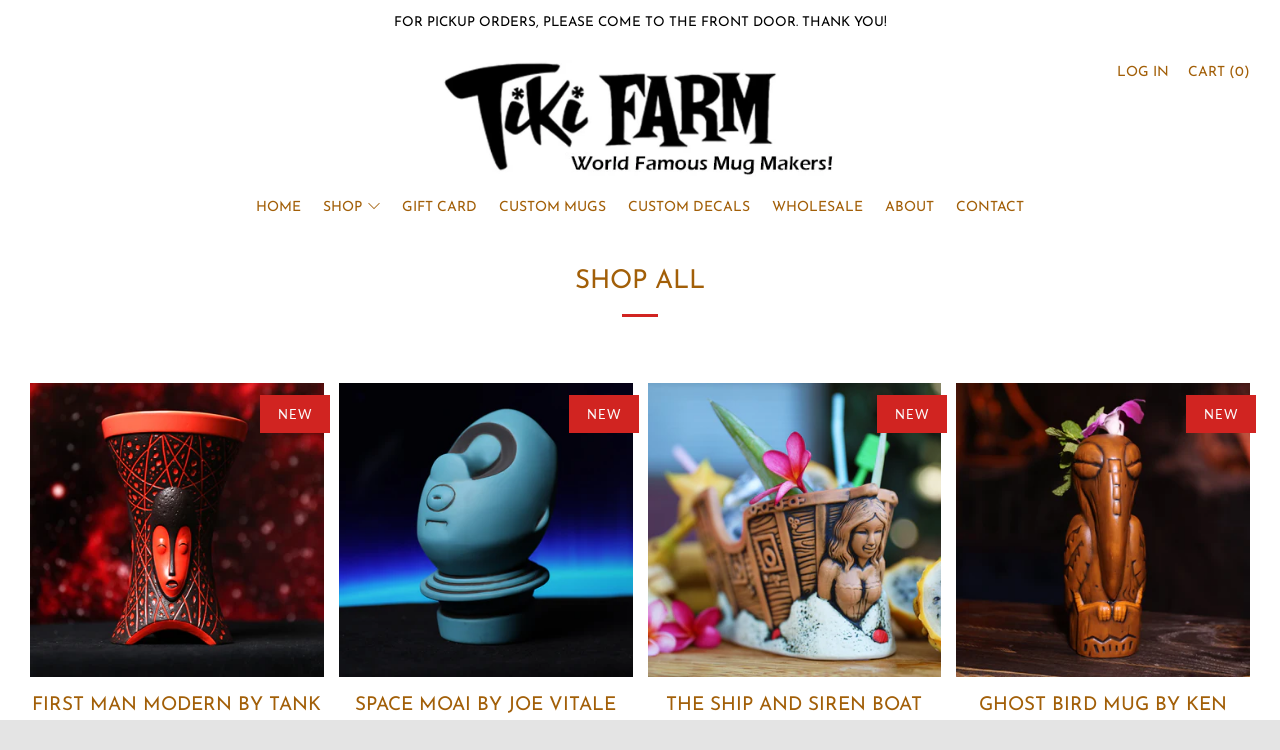

--- FILE ---
content_type: text/html; charset=utf-8
request_url: https://www.tikifarm.com/collections/tiki-mugs
body_size: 38134
content:
<!doctype html>
<!--[if IE 8]><html class="no-js lt-ie9" lang="en"> <![endif]-->
<!--[if IE 9 ]><html class="ie9 no-js" lang="en"> <![endif]-->
<!--[if (gt IE 9)|!(IE)]><!--> <html class="no-js" lang="en"> <!--<![endif]-->
<head>
  <!-- Google tag (gtag.js) -->
<script async src="https://www.googletagmanager.com/gtag/js?id=G-FYZW6E255X"></script>
<script>
  window.dataLayer = window.dataLayer || [];
  function gtag(){dataLayer.push(arguments);}
  gtag('js', new Date());

  gtag('config', 'G-FYZW6E255X');
</script>
  <!-- Google tag (gtag.js) -->
<script async src="https://www.googletagmanager.com/gtag/js?id=G-7B17360K1P"></script>

<script>
  window.dataLayer = window.dataLayer || [];
  function gtag(){dataLayer.push(arguments);}
  gtag('js', new Date());

 gtag('config', 'AW-11413089923');
</script>
  	<meta charset="utf-8">
  	<meta http-equiv="X-UA-Compatible" content="IE=edge,chrome=1">
  	<meta name="viewport" content="width=device-width, initial-scale=1.0, height=device-height, minimum-scale=1.0, user-scalable=0">
  	<meta name="theme-color" content="#d12421">
  	<link rel="canonical" href="https://www.tikifarm.com/collections/tiki-mugs">

	<!-- Network optimisations -->
<link rel="preconnect" href="https://cdn.shopify.com" crossorigin>
<link rel="preconnect" href="https://v.shopify.com" crossorigin>
<link rel="preconnect" href="https://fonts.shopifycdn.com" crossorigin>
<link rel="preconnect" href="https://productreviews.shopifycdn.com" crossorigin>
<link rel="preconnect" href="https://ajax.googleapis.com" crossorigin>


  	
	    <link rel="shortcut icon" href="//www.tikifarm.com/cdn/shop/files/tiki-farm-favicon-2025_32x32.jpg?v=1734638904" type="image/png">
	

  	<!-- Title and description ================================================== -->
  	<title>
  	Tiki Mugs &amp; Collectible Polynesian Drinkware &ndash; Tiki Farm
  	</title>
  	
  		<meta name="description" content="">
  	

  	<!-- /snippets/social-meta-tags.liquid -->




<meta property="og:site_name" content="Tiki Farm">
<meta property="og:url" content="https://www.tikifarm.com/collections/tiki-mugs">
<meta property="og:title" content="Shop All">
<meta property="og:type" content="product.group">
<meta property="og:description" content="Tiki Farm is the world's largest designer and manufacturer of custom ceramic drink tiki mugs and barware products. The company was founded in 2000 by Holden Westland.">

<meta property="og:image" content="http://www.tikifarm.com/cdn/shop/files/social-sharing-image_1200x1200.jpg?v=1734638388">
<meta property="og:image:secure_url" content="https://www.tikifarm.com/cdn/shop/files/social-sharing-image_1200x1200.jpg?v=1734638388">


  <meta name="twitter:site" content="@https://x.com/tiki_farm">

<meta name="twitter:card" content="summary_large_image">
<meta name="twitter:title" content="Shop All">
<meta name="twitter:description" content="Tiki Farm is the world's largest designer and manufacturer of custom ceramic drink tiki mugs and barware products. The company was founded in 2000 by Holden Westland.">


  	<!-- JS before CSSOM =================================================== -->
  	<script type="text/javascript">
		theme = {};
		theme.t = {};
		theme.map = {};
		theme.cart_ajax = true;
		theme.multiple_currencies = false;
	</script>
  	<script src="//www.tikifarm.com/cdn/shop/t/3/assets/lazysizes.min.js?v=9040863095426301011563986113" async="async"></script>
  	<script src="//www.tikifarm.com/cdn/shop/t/3/assets/vendor.min.js?v=103277308200244563341563986115" defer="defer"></script>
  	<script src="//www.tikifarm.com/cdn/shop/t/3/assets/ajax-cart.min.js?v=101227824080786101021563986122" defer="defer"></script>

  	<!-- CSS ================================================== -->
	  <style>@font-face {
  font-family: Lato;
  font-weight: 400;
  font-style: normal;
  src: url("//www.tikifarm.com/cdn/fonts/lato/lato_n4.c3b93d431f0091c8be23185e15c9d1fee1e971c5.woff2") format("woff2"),
       url("//www.tikifarm.com/cdn/fonts/lato/lato_n4.d5c00c781efb195594fd2fd4ad04f7882949e327.woff") format("woff");
}

	@font-face {
  font-family: "Josefin Sans";
  font-weight: 400;
  font-style: normal;
  src: url("//www.tikifarm.com/cdn/fonts/josefin_sans/josefinsans_n4.70f7efd699799949e6d9f99bc20843a2c86a2e0f.woff2") format("woff2"),
       url("//www.tikifarm.com/cdn/fonts/josefin_sans/josefinsans_n4.35d308a1bdf56e5556bc2ac79702c721e4e2e983.woff") format("woff");
}

	@font-face {
  font-family: Lato;
  font-weight: 400;
  font-style: normal;
  src: url("//www.tikifarm.com/cdn/fonts/lato/lato_n4.c3b93d431f0091c8be23185e15c9d1fee1e971c5.woff2") format("woff2"),
       url("//www.tikifarm.com/cdn/fonts/lato/lato_n4.d5c00c781efb195594fd2fd4ad04f7882949e327.woff") format("woff");
}

@font-face {
  font-family: Lato;
  font-weight: 700;
  font-style: normal;
  src: url("//www.tikifarm.com/cdn/fonts/lato/lato_n7.900f219bc7337bc57a7a2151983f0a4a4d9d5dcf.woff2") format("woff2"),
       url("//www.tikifarm.com/cdn/fonts/lato/lato_n7.a55c60751adcc35be7c4f8a0313f9698598612ee.woff") format("woff");
}

@font-face {
  font-family: Lato;
  font-weight: 400;
  font-style: italic;
  src: url("//www.tikifarm.com/cdn/fonts/lato/lato_i4.09c847adc47c2fefc3368f2e241a3712168bc4b6.woff2") format("woff2"),
       url("//www.tikifarm.com/cdn/fonts/lato/lato_i4.3c7d9eb6c1b0a2bf62d892c3ee4582b016d0f30c.woff") format("woff");
}

@font-face {
  font-family: Lato;
  font-weight: 700;
  font-style: italic;
  src: url("//www.tikifarm.com/cdn/fonts/lato/lato_i7.16ba75868b37083a879b8dd9f2be44e067dfbf92.woff2") format("woff2"),
       url("//www.tikifarm.com/cdn/fonts/lato/lato_i7.4c07c2b3b7e64ab516aa2f2081d2bb0366b9dce8.woff") format("woff");
}

</style>

	<link rel="stylesheet" href="//www.tikifarm.com/cdn/shop/t/3/assets/theme-critical.scss.css?v=61439940068059649621696432307">

	<link rel="preload" href="//www.tikifarm.com/cdn/shop/t/3/assets/theme.scss.css?v=87965118078425494911694561791" as="style" onload="this.onload=null;this.rel='stylesheet'">
	<noscript><link rel="stylesheet" href="//www.tikifarm.com/cdn/shop/t/3/assets/theme.scss.css?v=87965118078425494911694561791"></noscript>
	<script>
		/*! loadCSS rel=preload polyfill. [c]2017 Filament Group, Inc. MIT License */
		(function(w){"use strict";if(!w.loadCSS){w.loadCSS=function(){}}var rp=loadCSS.relpreload={};rp.support=(function(){var ret;try{ret=w.document.createElement("link").relList.supports("preload")}catch(e){ret=false}return function(){return ret}})();rp.bindMediaToggle=function(link){var finalMedia=link.media||"all";function enableStylesheet(){if(link.addEventListener){link.removeEventListener("load",enableStylesheet)}else if(link.attachEvent){link.detachEvent("onload",enableStylesheet)}link.setAttribute("onload",null);link.media=finalMedia}if(link.addEventListener){link.addEventListener("load",enableStylesheet)}else if(link.attachEvent){link.attachEvent("onload",enableStylesheet)}setTimeout(function(){link.rel="stylesheet";link.media="only x"});setTimeout(enableStylesheet,3000)};rp.poly=function(){if(rp.support()){return}var links=w.document.getElementsByTagName("link");for(var i=0;i<links.length;i+=1){var link=links[i];if(link.rel==="preload"&&link.getAttribute("as")==="style"&&!link.getAttribute("data-loadcss")){link.setAttribute("data-loadcss",true);rp.bindMediaToggle(link)}}};if(!rp.support()){rp.poly();var run=w.setInterval(rp.poly,500);if(w.addEventListener){w.addEventListener("load",function(){rp.poly();w.clearInterval(run)})}else if(w.attachEvent){w.attachEvent("onload",function(){rp.poly();w.clearInterval(run)})}}if(typeof exports!=="undefined"){exports.loadCSS=loadCSS}else{w.loadCSS=loadCSS}}(typeof global!=="undefined"?global:this));
	</script>


	<!-- JS after CSSOM=================================================== -->
  	<script src="//www.tikifarm.com/cdn/shop/t/3/assets/theme.min.js?v=115783970569733428731563986114" defer="defer"></script>
  	<script src="//www.tikifarm.com/cdn/shop/t/3/assets/custom.js?v=152733329445290166911563986111" defer="defer"></script>

  	
  	

	<!-- Header hook for plugins ================================================== -->
  	<script>window.performance && window.performance.mark && window.performance.mark('shopify.content_for_header.start');</script><meta id="shopify-digital-wallet" name="shopify-digital-wallet" content="/6641090615/digital_wallets/dialog">
<meta name="shopify-checkout-api-token" content="847d62f8ecb046c7364a9c6b3b933dec">
<meta id="in-context-paypal-metadata" data-shop-id="6641090615" data-venmo-supported="false" data-environment="production" data-locale="en_US" data-paypal-v4="true" data-currency="USD">
<link rel="alternate" type="application/atom+xml" title="Feed" href="/collections/tiki-mugs.atom" />
<link rel="next" href="/collections/tiki-mugs?page=2">
<link rel="alternate" type="application/json+oembed" href="https://www.tikifarm.com/collections/tiki-mugs.oembed">
<script async="async" src="/checkouts/internal/preloads.js?locale=en-US"></script>
<link rel="preconnect" href="https://shop.app" crossorigin="anonymous">
<script async="async" src="https://shop.app/checkouts/internal/preloads.js?locale=en-US&shop_id=6641090615" crossorigin="anonymous"></script>
<script id="apple-pay-shop-capabilities" type="application/json">{"shopId":6641090615,"countryCode":"US","currencyCode":"USD","merchantCapabilities":["supports3DS"],"merchantId":"gid:\/\/shopify\/Shop\/6641090615","merchantName":"Tiki Farm","requiredBillingContactFields":["postalAddress","email","phone"],"requiredShippingContactFields":["postalAddress","email","phone"],"shippingType":"shipping","supportedNetworks":["visa","masterCard","amex","discover","elo","jcb"],"total":{"type":"pending","label":"Tiki Farm","amount":"1.00"},"shopifyPaymentsEnabled":true,"supportsSubscriptions":true}</script>
<script id="shopify-features" type="application/json">{"accessToken":"847d62f8ecb046c7364a9c6b3b933dec","betas":["rich-media-storefront-analytics"],"domain":"www.tikifarm.com","predictiveSearch":true,"shopId":6641090615,"locale":"en"}</script>
<script>var Shopify = Shopify || {};
Shopify.shop = "tiki-farm.myshopify.com";
Shopify.locale = "en";
Shopify.currency = {"active":"USD","rate":"1.0"};
Shopify.country = "US";
Shopify.theme = {"name":"Venue","id":38693208119,"schema_name":"Venue","schema_version":"4.3.2","theme_store_id":836,"role":"main"};
Shopify.theme.handle = "null";
Shopify.theme.style = {"id":null,"handle":null};
Shopify.cdnHost = "www.tikifarm.com/cdn";
Shopify.routes = Shopify.routes || {};
Shopify.routes.root = "/";</script>
<script type="module">!function(o){(o.Shopify=o.Shopify||{}).modules=!0}(window);</script>
<script>!function(o){function n(){var o=[];function n(){o.push(Array.prototype.slice.apply(arguments))}return n.q=o,n}var t=o.Shopify=o.Shopify||{};t.loadFeatures=n(),t.autoloadFeatures=n()}(window);</script>
<script>
  window.ShopifyPay = window.ShopifyPay || {};
  window.ShopifyPay.apiHost = "shop.app\/pay";
  window.ShopifyPay.redirectState = null;
</script>
<script id="shop-js-analytics" type="application/json">{"pageType":"collection"}</script>
<script defer="defer" async type="module" src="//www.tikifarm.com/cdn/shopifycloud/shop-js/modules/v2/client.init-shop-cart-sync_BApSsMSl.en.esm.js"></script>
<script defer="defer" async type="module" src="//www.tikifarm.com/cdn/shopifycloud/shop-js/modules/v2/chunk.common_CBoos6YZ.esm.js"></script>
<script type="module">
  await import("//www.tikifarm.com/cdn/shopifycloud/shop-js/modules/v2/client.init-shop-cart-sync_BApSsMSl.en.esm.js");
await import("//www.tikifarm.com/cdn/shopifycloud/shop-js/modules/v2/chunk.common_CBoos6YZ.esm.js");

  window.Shopify.SignInWithShop?.initShopCartSync?.({"fedCMEnabled":true,"windoidEnabled":true});

</script>
<script>
  window.Shopify = window.Shopify || {};
  if (!window.Shopify.featureAssets) window.Shopify.featureAssets = {};
  window.Shopify.featureAssets['shop-js'] = {"shop-cart-sync":["modules/v2/client.shop-cart-sync_DJczDl9f.en.esm.js","modules/v2/chunk.common_CBoos6YZ.esm.js"],"init-fed-cm":["modules/v2/client.init-fed-cm_BzwGC0Wi.en.esm.js","modules/v2/chunk.common_CBoos6YZ.esm.js"],"init-windoid":["modules/v2/client.init-windoid_BS26ThXS.en.esm.js","modules/v2/chunk.common_CBoos6YZ.esm.js"],"shop-cash-offers":["modules/v2/client.shop-cash-offers_DthCPNIO.en.esm.js","modules/v2/chunk.common_CBoos6YZ.esm.js","modules/v2/chunk.modal_Bu1hFZFC.esm.js"],"shop-button":["modules/v2/client.shop-button_D_JX508o.en.esm.js","modules/v2/chunk.common_CBoos6YZ.esm.js"],"init-shop-email-lookup-coordinator":["modules/v2/client.init-shop-email-lookup-coordinator_DFwWcvrS.en.esm.js","modules/v2/chunk.common_CBoos6YZ.esm.js"],"shop-toast-manager":["modules/v2/client.shop-toast-manager_tEhgP2F9.en.esm.js","modules/v2/chunk.common_CBoos6YZ.esm.js"],"shop-login-button":["modules/v2/client.shop-login-button_DwLgFT0K.en.esm.js","modules/v2/chunk.common_CBoos6YZ.esm.js","modules/v2/chunk.modal_Bu1hFZFC.esm.js"],"avatar":["modules/v2/client.avatar_BTnouDA3.en.esm.js"],"init-shop-cart-sync":["modules/v2/client.init-shop-cart-sync_BApSsMSl.en.esm.js","modules/v2/chunk.common_CBoos6YZ.esm.js"],"pay-button":["modules/v2/client.pay-button_BuNmcIr_.en.esm.js","modules/v2/chunk.common_CBoos6YZ.esm.js"],"init-shop-for-new-customer-accounts":["modules/v2/client.init-shop-for-new-customer-accounts_DrjXSI53.en.esm.js","modules/v2/client.shop-login-button_DwLgFT0K.en.esm.js","modules/v2/chunk.common_CBoos6YZ.esm.js","modules/v2/chunk.modal_Bu1hFZFC.esm.js"],"init-customer-accounts-sign-up":["modules/v2/client.init-customer-accounts-sign-up_TlVCiykN.en.esm.js","modules/v2/client.shop-login-button_DwLgFT0K.en.esm.js","modules/v2/chunk.common_CBoos6YZ.esm.js","modules/v2/chunk.modal_Bu1hFZFC.esm.js"],"shop-follow-button":["modules/v2/client.shop-follow-button_C5D3XtBb.en.esm.js","modules/v2/chunk.common_CBoos6YZ.esm.js","modules/v2/chunk.modal_Bu1hFZFC.esm.js"],"checkout-modal":["modules/v2/client.checkout-modal_8TC_1FUY.en.esm.js","modules/v2/chunk.common_CBoos6YZ.esm.js","modules/v2/chunk.modal_Bu1hFZFC.esm.js"],"init-customer-accounts":["modules/v2/client.init-customer-accounts_C0Oh2ljF.en.esm.js","modules/v2/client.shop-login-button_DwLgFT0K.en.esm.js","modules/v2/chunk.common_CBoos6YZ.esm.js","modules/v2/chunk.modal_Bu1hFZFC.esm.js"],"lead-capture":["modules/v2/client.lead-capture_Cq0gfm7I.en.esm.js","modules/v2/chunk.common_CBoos6YZ.esm.js","modules/v2/chunk.modal_Bu1hFZFC.esm.js"],"shop-login":["modules/v2/client.shop-login_BmtnoEUo.en.esm.js","modules/v2/chunk.common_CBoos6YZ.esm.js","modules/v2/chunk.modal_Bu1hFZFC.esm.js"],"payment-terms":["modules/v2/client.payment-terms_BHOWV7U_.en.esm.js","modules/v2/chunk.common_CBoos6YZ.esm.js","modules/v2/chunk.modal_Bu1hFZFC.esm.js"]};
</script>
<script>(function() {
  var isLoaded = false;
  function asyncLoad() {
    if (isLoaded) return;
    isLoaded = true;
    var urls = ["https:\/\/formbuilder.hulkapps.com\/skeletopapp.js?shop=tiki-farm.myshopify.com","https:\/\/cdn.thecreativer.com\/js\/storepickup.js?shop=tiki-farm.myshopify.com","https:\/\/chimpstatic.com\/mcjs-connected\/js\/users\/ccf19d12dbeabd2f344a14967\/21ff1ae35b2e329b77ae8b12e.js?shop=tiki-farm.myshopify.com"];
    for (var i = 0; i < urls.length; i++) {
      var s = document.createElement('script');
      s.type = 'text/javascript';
      s.async = true;
      s.src = urls[i];
      var x = document.getElementsByTagName('script')[0];
      x.parentNode.insertBefore(s, x);
    }
  };
  if(window.attachEvent) {
    window.attachEvent('onload', asyncLoad);
  } else {
    window.addEventListener('load', asyncLoad, false);
  }
})();</script>
<script id="__st">var __st={"a":6641090615,"offset":-28800,"reqid":"644baf47-b5a8-4cfb-a4a0-33cfe4b2a4c1-1768875599","pageurl":"www.tikifarm.com\/collections\/tiki-mugs","u":"a3929a043cb1","p":"collection","rtyp":"collection","rid":61986308151};</script>
<script>window.ShopifyPaypalV4VisibilityTracking = true;</script>
<script id="captcha-bootstrap">!function(){'use strict';const t='contact',e='account',n='new_comment',o=[[t,t],['blogs',n],['comments',n],[t,'customer']],c=[[e,'customer_login'],[e,'guest_login'],[e,'recover_customer_password'],[e,'create_customer']],r=t=>t.map((([t,e])=>`form[action*='/${t}']:not([data-nocaptcha='true']) input[name='form_type'][value='${e}']`)).join(','),a=t=>()=>t?[...document.querySelectorAll(t)].map((t=>t.form)):[];function s(){const t=[...o],e=r(t);return a(e)}const i='password',u='form_key',d=['recaptcha-v3-token','g-recaptcha-response','h-captcha-response',i],f=()=>{try{return window.sessionStorage}catch{return}},m='__shopify_v',_=t=>t.elements[u];function p(t,e,n=!1){try{const o=window.sessionStorage,c=JSON.parse(o.getItem(e)),{data:r}=function(t){const{data:e,action:n}=t;return t[m]||n?{data:e,action:n}:{data:t,action:n}}(c);for(const[e,n]of Object.entries(r))t.elements[e]&&(t.elements[e].value=n);n&&o.removeItem(e)}catch(o){console.error('form repopulation failed',{error:o})}}const l='form_type',E='cptcha';function T(t){t.dataset[E]=!0}const w=window,h=w.document,L='Shopify',v='ce_forms',y='captcha';let A=!1;((t,e)=>{const n=(g='f06e6c50-85a8-45c8-87d0-21a2b65856fe',I='https://cdn.shopify.com/shopifycloud/storefront-forms-hcaptcha/ce_storefront_forms_captcha_hcaptcha.v1.5.2.iife.js',D={infoText:'Protected by hCaptcha',privacyText:'Privacy',termsText:'Terms'},(t,e,n)=>{const o=w[L][v],c=o.bindForm;if(c)return c(t,g,e,D).then(n);var r;o.q.push([[t,g,e,D],n]),r=I,A||(h.body.append(Object.assign(h.createElement('script'),{id:'captcha-provider',async:!0,src:r})),A=!0)});var g,I,D;w[L]=w[L]||{},w[L][v]=w[L][v]||{},w[L][v].q=[],w[L][y]=w[L][y]||{},w[L][y].protect=function(t,e){n(t,void 0,e),T(t)},Object.freeze(w[L][y]),function(t,e,n,w,h,L){const[v,y,A,g]=function(t,e,n){const i=e?o:[],u=t?c:[],d=[...i,...u],f=r(d),m=r(i),_=r(d.filter((([t,e])=>n.includes(e))));return[a(f),a(m),a(_),s()]}(w,h,L),I=t=>{const e=t.target;return e instanceof HTMLFormElement?e:e&&e.form},D=t=>v().includes(t);t.addEventListener('submit',(t=>{const e=I(t);if(!e)return;const n=D(e)&&!e.dataset.hcaptchaBound&&!e.dataset.recaptchaBound,o=_(e),c=g().includes(e)&&(!o||!o.value);(n||c)&&t.preventDefault(),c&&!n&&(function(t){try{if(!f())return;!function(t){const e=f();if(!e)return;const n=_(t);if(!n)return;const o=n.value;o&&e.removeItem(o)}(t);const e=Array.from(Array(32),(()=>Math.random().toString(36)[2])).join('');!function(t,e){_(t)||t.append(Object.assign(document.createElement('input'),{type:'hidden',name:u})),t.elements[u].value=e}(t,e),function(t,e){const n=f();if(!n)return;const o=[...t.querySelectorAll(`input[type='${i}']`)].map((({name:t})=>t)),c=[...d,...o],r={};for(const[a,s]of new FormData(t).entries())c.includes(a)||(r[a]=s);n.setItem(e,JSON.stringify({[m]:1,action:t.action,data:r}))}(t,e)}catch(e){console.error('failed to persist form',e)}}(e),e.submit())}));const S=(t,e)=>{t&&!t.dataset[E]&&(n(t,e.some((e=>e===t))),T(t))};for(const o of['focusin','change'])t.addEventListener(o,(t=>{const e=I(t);D(e)&&S(e,y())}));const B=e.get('form_key'),M=e.get(l),P=B&&M;t.addEventListener('DOMContentLoaded',(()=>{const t=y();if(P)for(const e of t)e.elements[l].value===M&&p(e,B);[...new Set([...A(),...v().filter((t=>'true'===t.dataset.shopifyCaptcha))])].forEach((e=>S(e,t)))}))}(h,new URLSearchParams(w.location.search),n,t,e,['guest_login'])})(!0,!0)}();</script>
<script integrity="sha256-4kQ18oKyAcykRKYeNunJcIwy7WH5gtpwJnB7kiuLZ1E=" data-source-attribution="shopify.loadfeatures" defer="defer" src="//www.tikifarm.com/cdn/shopifycloud/storefront/assets/storefront/load_feature-a0a9edcb.js" crossorigin="anonymous"></script>
<script crossorigin="anonymous" defer="defer" src="//www.tikifarm.com/cdn/shopifycloud/storefront/assets/shopify_pay/storefront-65b4c6d7.js?v=20250812"></script>
<script data-source-attribution="shopify.dynamic_checkout.dynamic.init">var Shopify=Shopify||{};Shopify.PaymentButton=Shopify.PaymentButton||{isStorefrontPortableWallets:!0,init:function(){window.Shopify.PaymentButton.init=function(){};var t=document.createElement("script");t.src="https://www.tikifarm.com/cdn/shopifycloud/portable-wallets/latest/portable-wallets.en.js",t.type="module",document.head.appendChild(t)}};
</script>
<script data-source-attribution="shopify.dynamic_checkout.buyer_consent">
  function portableWalletsHideBuyerConsent(e){var t=document.getElementById("shopify-buyer-consent"),n=document.getElementById("shopify-subscription-policy-button");t&&n&&(t.classList.add("hidden"),t.setAttribute("aria-hidden","true"),n.removeEventListener("click",e))}function portableWalletsShowBuyerConsent(e){var t=document.getElementById("shopify-buyer-consent"),n=document.getElementById("shopify-subscription-policy-button");t&&n&&(t.classList.remove("hidden"),t.removeAttribute("aria-hidden"),n.addEventListener("click",e))}window.Shopify?.PaymentButton&&(window.Shopify.PaymentButton.hideBuyerConsent=portableWalletsHideBuyerConsent,window.Shopify.PaymentButton.showBuyerConsent=portableWalletsShowBuyerConsent);
</script>
<script data-source-attribution="shopify.dynamic_checkout.cart.bootstrap">document.addEventListener("DOMContentLoaded",(function(){function t(){return document.querySelector("shopify-accelerated-checkout-cart, shopify-accelerated-checkout")}if(t())Shopify.PaymentButton.init();else{new MutationObserver((function(e,n){t()&&(Shopify.PaymentButton.init(),n.disconnect())})).observe(document.body,{childList:!0,subtree:!0})}}));
</script>
<script id='scb4127' type='text/javascript' async='' src='https://www.tikifarm.com/cdn/shopifycloud/privacy-banner/storefront-banner.js'></script><link id="shopify-accelerated-checkout-styles" rel="stylesheet" media="screen" href="https://www.tikifarm.com/cdn/shopifycloud/portable-wallets/latest/accelerated-checkout-backwards-compat.css" crossorigin="anonymous">
<style id="shopify-accelerated-checkout-cart">
        #shopify-buyer-consent {
  margin-top: 1em;
  display: inline-block;
  width: 100%;
}

#shopify-buyer-consent.hidden {
  display: none;
}

#shopify-subscription-policy-button {
  background: none;
  border: none;
  padding: 0;
  text-decoration: underline;
  font-size: inherit;
  cursor: pointer;
}

#shopify-subscription-policy-button::before {
  box-shadow: none;
}

      </style>

<script>window.performance && window.performance.mark && window.performance.mark('shopify.content_for_header.end');</script>
<!-- CreativeR Store Pickup -->
<!-- v1.4.0 -->
<!-- DO NOT EDIT THIS FILE. ANY CHANGES WILL BE OVERWRITTEN -->
<script type="text/javascript">
    let storePickupButtonText = 'Pick Up In Store';
    var storePickupSettings = {"max_days":"14","min_days":"1","name":true,"phone":true,"email":true,"date_enabled":true,"mandatory_collections":[{"id":"gid://shopify/Collection/166961479735","handle":"chiminea","title":"Chiminea"}],"exclude_collections":[],"exclude_products":[],"blackoutDates":"2021,0,29-2021,0,30-2021,0,31-2021,1,1","enableBlackoutDates":true,"cart_version":"v1_3","disabled":false,"message":"Pickup at Tiki Farm Corporate Office in San Clemente, CA","button_text":"Pickup In Store","discount":"","styling":"style1","extra_input_1":"","extra_input_2":"","extra_input_3":"","tagWithPickupDate":true,"tagWithPickupTime":true,"tagWithPickupLocation":false,"same_day_pickup":false,"stores_on_top":true,"above_weight":null,"checkoutStoreName":null,"replaceCustomerName":null,"overwriteLocale":true,"locationsInASelect":false,"saveOnChange":false,"shippingEnabled":true,"pickupEnabled":true};
    
    var stores =  [{"storeID":8169,"name":"Tiki Farm Corporate Office - San Clemente","company":"","street":"","city":"","country":"United States","zip":"","province":"California","disableSameDayPickup":true,"disableSameDayAfterHour":"11:00","enablePickupTime":true,"blackoutDates":"","cutOffStartTime":"00:00","cutOffMinPickupDays":"","allowTimeCutOff":false,"allowDisplayMoreInformation":true,"moreInformation":"Pickup at:\nTiki Farm, Inc.\n1120 Calle Cordillera, Suite 101\nSan Clemente, Ca 92673","maxOrdersPerTimeSlot":"1","orderPreparationHours":"0","orderPreparationMinutes":"30","timeSlotFrequency":"30","pickupDays":["2","3","4","5","6"],"daysOfWeek":{"0":{"min":{"hour":"09","minute":"00"},"max":{"hour":"15","minute":"00"}},"1":{"min":{"hour":"09","minute":"00"},"max":{"hour":"15","minute":"00"}},"2":{"min":{"hour":"09","minute":"00"},"max":{"hour":"15","minute":"00"}},"3":{"min":{"hour":"09","minute":"00"},"max":{"hour":"15","minute":"00"}},"4":{"min":{"hour":"09","minute":"00"},"max":{"hour":"15","minute":"00"}},"5":{"min":{"hour":"09","minute":"00"},"max":{"hour":"15","minute":"00"}},"6":{"min":{"hour":"09","minute":"00"},"max":{"hour":"15","minute":"00"}}}}] 

    
    
    

    var pickupTranslations =  JSON.parse('{\"en\":{\"shippingMethod\":\"Shipping\",\"pleaseClickCheckout\":\"Please click the checkout button to continue.\",\"textButton\":\"Pickup In Store\",\"mandatoryForPickupText\":\"An item in your cart must be collected\",\"pickupDate\":\"Pickup Date\",\"chooseADateTime\":\"Choose a date/time\",\"nameOfPersonCollecting\":\"Name of person collecting\",\"pickupFirstName\":\"First name\",\"pickupLastName\":\"Last name\",\"yourName\":\"Your name\",\"contactNumber\":\"Contact Number\",\"pickupEmail\":\"Your email address\",\"pickupEmailPlaceholder\":\"email address\",\"pickupStore\":\"Pickup Store\",\"chooseLocation\":\"Choose a location below for pickup\",\"chooseLocationOption\":\"Please choose a location\",\"pickupDateError\":\"Please enter a pickup date.\",\"nameOfPersonCollectingError\":\"Please enter who will be picking up your order.\",\"pickupFirstNameError\":\"Enter a first name\",\"pickupLastNameError\":\"Enter a last name\",\"contactNumberError\":\"Please enter a phone number.\",\"emailError\":\"Please enter your email address.\",\"storeSelectError\":\"Please select which store you will pick up from\",\"extra1Placeholder\":\"\",\"extra2Placeholder\":\"\",\"extra3Placeholder\":\"\",\"extraField1Error\":\"You must complete this field\",\"extraField2Error\":\"You must complete this field\",\"extraField3Error\":\"You must complete this field\",\"shippingTitle1\":\"Pickup Store\",\"noRatesForCart\":\"Pickup is not available for your cart or destination.\",\"noRatesForCountryNotice\":\"We do not offer pickups in this country.\",\"contactAddressTitle\":\"Address\",\"first_name_label\":\"First name:\",\"first_name_placeholder\":\"First name\",\"optional_first_name_label\":\"First name\",\"optional_first_name_placeholder\":\"First name (optional)\",\"last_name_label\":\"Last name\",\"last_name_placeholder\":\"Last name\",\"company\":\"Company\",\"zip_code_label\":\"Zip code\",\"zip_code_placeholder\":\"ZIP code\",\"postal_code_label\":\"Postal code\",\"postcode_label\":\"Postal code\",\"postal_code_placeholder\":\"Postal code\",\"postcode_placeholder\":\"Post code\",\"city_label\":\"City\",\"country_label\":\"Country\",\"address_title\":\"Address\",\"address1_label\":\"Address\",\"orderSummary\":\"Free Pickup\",\"shippingLabel\":\"Address\",\"taxesLabel\":\"Taxes\",\"shippingDefaultValue\":\"Calculated at next step\",\"freeTotalLabel\":\"Free\",\"shippingTitle2\":\"Store Pickup\",\"billingAddressTitle\":\"Billing address\",\"sameBillingAddressLabel\":\"Please use the option below ⬇\",\"differentBillingAddressLabel\":\"Use a different billing address\",\"billingAddressDescription\":\"Please enter your Billing Address:\",\"billingAddressDescriptionNoShippingAddress\":\"Please enter your Billing Address:\",\"thankYouMarkerShipping\":\"Pickup address\",\"thankYouMarkerCurrent\":\"Pickup address\",\"shippingAddressTitle\":\"Pickup address\",\"orderUpdatesSubscribeToEmailNotifications\":\"Get pickup updates by email\",\"orderUpdatesSubscribeToPhoneNotifications\":\"Get pickup updates by email or SMS\",\"orderUpdatesSubscribeToEmailOrPhoneNotifications\":\"Get pickup updates by SMS\",\"reviewBlockShippingAddressTitle\":\"Address\",\"continue_to_shipping_method\":\"Continue to shipping method\"}}') 

    var pickupCompany = "Tiki Farm Corporate Office - San Clemente";
    var pickupAddress = "";
    var pickupCity = "";
    var pickupCountry = "United States";
    var pickupZip = "";
    var pickupProvince = "California";
    var pickupLocale = "en";
    var shopPhone = "(949) 940-1006";
    var pickupProduct = '31539457294391';
    var appUrl = 'https://shopify-pickup-app.herokuapp.com/';
    var storePickupLoaded = false;
    var pickupProductInCart = false;
    var CRpickupProductEnabled = true
    var CRcarrierServiceEnabled = false;
    var CRpermanentDomain = 'tiki-farm.myshopify.com';
    var CRdisabledTimes = [];
    var CRoverRidingRules = [{"name":"Chiminea pick up","enabledDates":[[2021,6,12],[2021,6,13],[2021,6,14],[2021,6,15],[2021,6,16]],"disabledTimes":[],"products":[{"id":"gid://shopify/Product/6577982865463","plainId":"6577982865463","productTitle":"Moaha Chiminea A/P version","variants":[{"id":"gid://shopify/ProductVariant/39406144454711","title":"Moaha Chiminea A/P version - Dark Lava","plainVariantId":"39406144454711"},{"id":"gid://shopify/ProductVariant/39406144487479","title":"Moaha Chiminea A/P version - Reef Gray","plainVariantId":"39406144487479"}]}]}];
    
    

</script>
<div style="display:none;">
    <script>var crItems = [];</script>
    
</div>

<!-- CreativeR Store Pickup-->
<meta name="google-site-verification" content="OTQKg7qAYoeUqPEUG6dMULP0lmVmUwRwf4R9mC_j3Ys" />
<link href="https://monorail-edge.shopifysvc.com" rel="dns-prefetch">
<script>(function(){if ("sendBeacon" in navigator && "performance" in window) {try {var session_token_from_headers = performance.getEntriesByType('navigation')[0].serverTiming.find(x => x.name == '_s').description;} catch {var session_token_from_headers = undefined;}var session_cookie_matches = document.cookie.match(/_shopify_s=([^;]*)/);var session_token_from_cookie = session_cookie_matches && session_cookie_matches.length === 2 ? session_cookie_matches[1] : "";var session_token = session_token_from_headers || session_token_from_cookie || "";function handle_abandonment_event(e) {var entries = performance.getEntries().filter(function(entry) {return /monorail-edge.shopifysvc.com/.test(entry.name);});if (!window.abandonment_tracked && entries.length === 0) {window.abandonment_tracked = true;var currentMs = Date.now();var navigation_start = performance.timing.navigationStart;var payload = {shop_id: 6641090615,url: window.location.href,navigation_start,duration: currentMs - navigation_start,session_token,page_type: "collection"};window.navigator.sendBeacon("https://monorail-edge.shopifysvc.com/v1/produce", JSON.stringify({schema_id: "online_store_buyer_site_abandonment/1.1",payload: payload,metadata: {event_created_at_ms: currentMs,event_sent_at_ms: currentMs}}));}}window.addEventListener('pagehide', handle_abandonment_event);}}());</script>
<script id="web-pixels-manager-setup">(function e(e,d,r,n,o){if(void 0===o&&(o={}),!Boolean(null===(a=null===(i=window.Shopify)||void 0===i?void 0:i.analytics)||void 0===a?void 0:a.replayQueue)){var i,a;window.Shopify=window.Shopify||{};var t=window.Shopify;t.analytics=t.analytics||{};var s=t.analytics;s.replayQueue=[],s.publish=function(e,d,r){return s.replayQueue.push([e,d,r]),!0};try{self.performance.mark("wpm:start")}catch(e){}var l=function(){var e={modern:/Edge?\/(1{2}[4-9]|1[2-9]\d|[2-9]\d{2}|\d{4,})\.\d+(\.\d+|)|Firefox\/(1{2}[4-9]|1[2-9]\d|[2-9]\d{2}|\d{4,})\.\d+(\.\d+|)|Chrom(ium|e)\/(9{2}|\d{3,})\.\d+(\.\d+|)|(Maci|X1{2}).+ Version\/(15\.\d+|(1[6-9]|[2-9]\d|\d{3,})\.\d+)([,.]\d+|)( \(\w+\)|)( Mobile\/\w+|) Safari\/|Chrome.+OPR\/(9{2}|\d{3,})\.\d+\.\d+|(CPU[ +]OS|iPhone[ +]OS|CPU[ +]iPhone|CPU IPhone OS|CPU iPad OS)[ +]+(15[._]\d+|(1[6-9]|[2-9]\d|\d{3,})[._]\d+)([._]\d+|)|Android:?[ /-](13[3-9]|1[4-9]\d|[2-9]\d{2}|\d{4,})(\.\d+|)(\.\d+|)|Android.+Firefox\/(13[5-9]|1[4-9]\d|[2-9]\d{2}|\d{4,})\.\d+(\.\d+|)|Android.+Chrom(ium|e)\/(13[3-9]|1[4-9]\d|[2-9]\d{2}|\d{4,})\.\d+(\.\d+|)|SamsungBrowser\/([2-9]\d|\d{3,})\.\d+/,legacy:/Edge?\/(1[6-9]|[2-9]\d|\d{3,})\.\d+(\.\d+|)|Firefox\/(5[4-9]|[6-9]\d|\d{3,})\.\d+(\.\d+|)|Chrom(ium|e)\/(5[1-9]|[6-9]\d|\d{3,})\.\d+(\.\d+|)([\d.]+$|.*Safari\/(?![\d.]+ Edge\/[\d.]+$))|(Maci|X1{2}).+ Version\/(10\.\d+|(1[1-9]|[2-9]\d|\d{3,})\.\d+)([,.]\d+|)( \(\w+\)|)( Mobile\/\w+|) Safari\/|Chrome.+OPR\/(3[89]|[4-9]\d|\d{3,})\.\d+\.\d+|(CPU[ +]OS|iPhone[ +]OS|CPU[ +]iPhone|CPU IPhone OS|CPU iPad OS)[ +]+(10[._]\d+|(1[1-9]|[2-9]\d|\d{3,})[._]\d+)([._]\d+|)|Android:?[ /-](13[3-9]|1[4-9]\d|[2-9]\d{2}|\d{4,})(\.\d+|)(\.\d+|)|Mobile Safari.+OPR\/([89]\d|\d{3,})\.\d+\.\d+|Android.+Firefox\/(13[5-9]|1[4-9]\d|[2-9]\d{2}|\d{4,})\.\d+(\.\d+|)|Android.+Chrom(ium|e)\/(13[3-9]|1[4-9]\d|[2-9]\d{2}|\d{4,})\.\d+(\.\d+|)|Android.+(UC? ?Browser|UCWEB|U3)[ /]?(15\.([5-9]|\d{2,})|(1[6-9]|[2-9]\d|\d{3,})\.\d+)\.\d+|SamsungBrowser\/(5\.\d+|([6-9]|\d{2,})\.\d+)|Android.+MQ{2}Browser\/(14(\.(9|\d{2,})|)|(1[5-9]|[2-9]\d|\d{3,})(\.\d+|))(\.\d+|)|K[Aa][Ii]OS\/(3\.\d+|([4-9]|\d{2,})\.\d+)(\.\d+|)/},d=e.modern,r=e.legacy,n=navigator.userAgent;return n.match(d)?"modern":n.match(r)?"legacy":"unknown"}(),u="modern"===l?"modern":"legacy",c=(null!=n?n:{modern:"",legacy:""})[u],f=function(e){return[e.baseUrl,"/wpm","/b",e.hashVersion,"modern"===e.buildTarget?"m":"l",".js"].join("")}({baseUrl:d,hashVersion:r,buildTarget:u}),m=function(e){var d=e.version,r=e.bundleTarget,n=e.surface,o=e.pageUrl,i=e.monorailEndpoint;return{emit:function(e){var a=e.status,t=e.errorMsg,s=(new Date).getTime(),l=JSON.stringify({metadata:{event_sent_at_ms:s},events:[{schema_id:"web_pixels_manager_load/3.1",payload:{version:d,bundle_target:r,page_url:o,status:a,surface:n,error_msg:t},metadata:{event_created_at_ms:s}}]});if(!i)return console&&console.warn&&console.warn("[Web Pixels Manager] No Monorail endpoint provided, skipping logging."),!1;try{return self.navigator.sendBeacon.bind(self.navigator)(i,l)}catch(e){}var u=new XMLHttpRequest;try{return u.open("POST",i,!0),u.setRequestHeader("Content-Type","text/plain"),u.send(l),!0}catch(e){return console&&console.warn&&console.warn("[Web Pixels Manager] Got an unhandled error while logging to Monorail."),!1}}}}({version:r,bundleTarget:l,surface:e.surface,pageUrl:self.location.href,monorailEndpoint:e.monorailEndpoint});try{o.browserTarget=l,function(e){var d=e.src,r=e.async,n=void 0===r||r,o=e.onload,i=e.onerror,a=e.sri,t=e.scriptDataAttributes,s=void 0===t?{}:t,l=document.createElement("script"),u=document.querySelector("head"),c=document.querySelector("body");if(l.async=n,l.src=d,a&&(l.integrity=a,l.crossOrigin="anonymous"),s)for(var f in s)if(Object.prototype.hasOwnProperty.call(s,f))try{l.dataset[f]=s[f]}catch(e){}if(o&&l.addEventListener("load",o),i&&l.addEventListener("error",i),u)u.appendChild(l);else{if(!c)throw new Error("Did not find a head or body element to append the script");c.appendChild(l)}}({src:f,async:!0,onload:function(){if(!function(){var e,d;return Boolean(null===(d=null===(e=window.Shopify)||void 0===e?void 0:e.analytics)||void 0===d?void 0:d.initialized)}()){var d=window.webPixelsManager.init(e)||void 0;if(d){var r=window.Shopify.analytics;r.replayQueue.forEach((function(e){var r=e[0],n=e[1],o=e[2];d.publishCustomEvent(r,n,o)})),r.replayQueue=[],r.publish=d.publishCustomEvent,r.visitor=d.visitor,r.initialized=!0}}},onerror:function(){return m.emit({status:"failed",errorMsg:"".concat(f," has failed to load")})},sri:function(e){var d=/^sha384-[A-Za-z0-9+/=]+$/;return"string"==typeof e&&d.test(e)}(c)?c:"",scriptDataAttributes:o}),m.emit({status:"loading"})}catch(e){m.emit({status:"failed",errorMsg:(null==e?void 0:e.message)||"Unknown error"})}}})({shopId: 6641090615,storefrontBaseUrl: "https://www.tikifarm.com",extensionsBaseUrl: "https://extensions.shopifycdn.com/cdn/shopifycloud/web-pixels-manager",monorailEndpoint: "https://monorail-edge.shopifysvc.com/unstable/produce_batch",surface: "storefront-renderer",enabledBetaFlags: ["2dca8a86"],webPixelsConfigList: [{"id":"927662135","configuration":"{\"pixelCode\":\"D3DF4I3C77U2JGTVOFK0\"}","eventPayloadVersion":"v1","runtimeContext":"STRICT","scriptVersion":"22e92c2ad45662f435e4801458fb78cc","type":"APP","apiClientId":4383523,"privacyPurposes":["ANALYTICS","MARKETING","SALE_OF_DATA"],"dataSharingAdjustments":{"protectedCustomerApprovalScopes":["read_customer_address","read_customer_email","read_customer_name","read_customer_personal_data","read_customer_phone"]}},{"id":"454230071","configuration":"{\"config\":\"{\\\"pixel_id\\\":\\\"AW-11413089923\\\",\\\"google_tag_ids\\\":[\\\"AW-11413089923\\\",\\\"GT-PBS8MFVF\\\"],\\\"target_country\\\":\\\"US\\\",\\\"gtag_events\\\":[{\\\"type\\\":\\\"begin_checkout\\\",\\\"action_label\\\":[\\\"AW-11413089923\\\",\\\"AW-11413089923\\\/OgCECJ7uwfIZEIPdl8Iq\\\"]},{\\\"type\\\":\\\"search\\\",\\\"action_label\\\":[\\\"AW-11413089923\\\",\\\"AW-11413089923\\\/zO5rCJjuwfIZEIPdl8Iq\\\"]},{\\\"type\\\":\\\"view_item\\\",\\\"action_label\\\":[\\\"AW-11413089923\\\",\\\"AW-11413089923\\\/hhPSCJXuwfIZEIPdl8Iq\\\",\\\"MC-4PH1KVFDVH\\\"]},{\\\"type\\\":\\\"purchase\\\",\\\"action_label\\\":[\\\"AW-11413089923\\\",\\\"AW-11413089923\\\/ApxoCI_uwfIZEIPdl8Iq\\\",\\\"MC-4PH1KVFDVH\\\"]},{\\\"type\\\":\\\"page_view\\\",\\\"action_label\\\":[\\\"AW-11413089923\\\",\\\"AW-11413089923\\\/fCxJCJLuwfIZEIPdl8Iq\\\",\\\"MC-4PH1KVFDVH\\\"]},{\\\"type\\\":\\\"add_payment_info\\\",\\\"action_label\\\":[\\\"AW-11413089923\\\",\\\"AW-11413089923\\\/srmYCJnvwfIZEIPdl8Iq\\\"]},{\\\"type\\\":\\\"add_to_cart\\\",\\\"action_label\\\":[\\\"AW-11413089923\\\",\\\"AW-11413089923\\\/kFv6CJvuwfIZEIPdl8Iq\\\"]}],\\\"enable_monitoring_mode\\\":false}\"}","eventPayloadVersion":"v1","runtimeContext":"OPEN","scriptVersion":"b2a88bafab3e21179ed38636efcd8a93","type":"APP","apiClientId":1780363,"privacyPurposes":[],"dataSharingAdjustments":{"protectedCustomerApprovalScopes":["read_customer_address","read_customer_email","read_customer_name","read_customer_personal_data","read_customer_phone"]}},{"id":"138739767","configuration":"{\"pixel_id\":\"640558970217102\",\"pixel_type\":\"facebook_pixel\",\"metaapp_system_user_token\":\"-\"}","eventPayloadVersion":"v1","runtimeContext":"OPEN","scriptVersion":"ca16bc87fe92b6042fbaa3acc2fbdaa6","type":"APP","apiClientId":2329312,"privacyPurposes":["ANALYTICS","MARKETING","SALE_OF_DATA"],"dataSharingAdjustments":{"protectedCustomerApprovalScopes":["read_customer_address","read_customer_email","read_customer_name","read_customer_personal_data","read_customer_phone"]}},{"id":"shopify-app-pixel","configuration":"{}","eventPayloadVersion":"v1","runtimeContext":"STRICT","scriptVersion":"0450","apiClientId":"shopify-pixel","type":"APP","privacyPurposes":["ANALYTICS","MARKETING"]},{"id":"shopify-custom-pixel","eventPayloadVersion":"v1","runtimeContext":"LAX","scriptVersion":"0450","apiClientId":"shopify-pixel","type":"CUSTOM","privacyPurposes":["ANALYTICS","MARKETING"]}],isMerchantRequest: false,initData: {"shop":{"name":"Tiki Farm","paymentSettings":{"currencyCode":"USD"},"myshopifyDomain":"tiki-farm.myshopify.com","countryCode":"US","storefrontUrl":"https:\/\/www.tikifarm.com"},"customer":null,"cart":null,"checkout":null,"productVariants":[],"purchasingCompany":null},},"https://www.tikifarm.com/cdn","fcfee988w5aeb613cpc8e4bc33m6693e112",{"modern":"","legacy":""},{"shopId":"6641090615","storefrontBaseUrl":"https:\/\/www.tikifarm.com","extensionBaseUrl":"https:\/\/extensions.shopifycdn.com\/cdn\/shopifycloud\/web-pixels-manager","surface":"storefront-renderer","enabledBetaFlags":"[\"2dca8a86\"]","isMerchantRequest":"false","hashVersion":"fcfee988w5aeb613cpc8e4bc33m6693e112","publish":"custom","events":"[[\"page_viewed\",{}],[\"collection_viewed\",{\"collection\":{\"id\":\"61986308151\",\"title\":\"Shop All\",\"productVariants\":[{\"price\":{\"amount\":40.0,\"currencyCode\":\"USD\"},\"product\":{\"title\":\"First Man Modern by Tank Standing Buffalo\",\"vendor\":\"Tiki Farm\",\"id\":\"7340788351031\",\"untranslatedTitle\":\"First Man Modern by Tank Standing Buffalo\",\"url\":\"\/products\/first-man-modern-by-tank-standing-buffalo\",\"type\":\"Tiki Mug\"},\"id\":\"41874364006455\",\"image\":{\"src\":\"\/\/www.tikifarm.com\/cdn\/shop\/files\/first-man-modern-style-01.jpg?v=1762218362\"},\"sku\":\"1STMAN\",\"title\":\"Default Title\",\"untranslatedTitle\":\"Default Title\"},{\"price\":{\"amount\":35.0,\"currencyCode\":\"USD\"},\"product\":{\"title\":\"Space Moai by Joe Vitale\",\"vendor\":\"Tiki Farm\",\"id\":\"7328562839607\",\"untranslatedTitle\":\"Space Moai by Joe Vitale\",\"url\":\"\/products\/space-moai-by-joe-vitale\",\"type\":\"Tiki Mug\"},\"id\":\"41838390902839\",\"image\":{\"src\":\"\/\/www.tikifarm.com\/cdn\/shop\/files\/space-moai-tiki-mug-style-04.jpg?v=1762300101\"},\"sku\":\"SPACEM\",\"title\":\"Default Title\",\"untranslatedTitle\":\"Default Title\"},{\"price\":{\"amount\":45.0,\"currencyCode\":\"USD\"},\"product\":{\"title\":\"The Ship and Siren Boat Bowl by Pooch\",\"vendor\":\"Tiki Farm\",\"id\":\"7291583332407\",\"untranslatedTitle\":\"The Ship and Siren Boat Bowl by Pooch\",\"url\":\"\/products\/the-ship-and-siren-boat-bowl\",\"type\":\"Tiki Bowls\"},\"id\":\"41714460983351\",\"image\":{\"src\":\"\/\/www.tikifarm.com\/cdn\/shop\/files\/ship-siren-bowl-style-004.jpg?v=1757462534\"},\"sku\":\"BOATBO\",\"title\":\"Default Title\",\"untranslatedTitle\":\"Default Title\"},{\"price\":{\"amount\":35.0,\"currencyCode\":\"USD\"},\"product\":{\"title\":\"Ghost Bird Mug by Ken Ruzic\",\"vendor\":\"Tiki Farm\",\"id\":\"7348389543991\",\"untranslatedTitle\":\"Ghost Bird Mug by Ken Ruzic\",\"url\":\"\/products\/ghost-bird-mug-by-ken-ruzic\",\"type\":\"Tiki Mug\"},\"id\":\"41904218013751\",\"image\":{\"src\":\"\/\/www.tikifarm.com\/cdn\/shop\/files\/ghost-bird-style-02.jpg?v=1759513023\"},\"sku\":\"GHOBIR\",\"title\":\"Default Title\",\"untranslatedTitle\":\"Default Title\"},{\"price\":{\"amount\":35.0,\"currencyCode\":\"USD\"},\"product\":{\"title\":\"Poly Pollie Pineapple Tiki Mug by Philippe Tilikete\",\"vendor\":\"Tiki Farm\",\"id\":\"7348387676215\",\"untranslatedTitle\":\"Poly Pollie Pineapple Tiki Mug by Philippe Tilikete\",\"url\":\"\/products\/pollie-poly-pineapple-tiki-mug\",\"type\":\"Tiki Mug\"},\"id\":\"41904208511031\",\"image\":{\"src\":\"\/\/www.tikifarm.com\/cdn\/shop\/files\/poly-pollie-style-01.jpg?v=1760115676\"},\"sku\":\"POLLIE\",\"title\":\"Default Title\",\"untranslatedTitle\":\"Default Title\"},{\"price\":{\"amount\":35.0,\"currencyCode\":\"USD\"},\"product\":{\"title\":\"Modster Tiki Mug by Ken Ruzic\",\"vendor\":\"Tiki Farm\",\"id\":\"7339089920055\",\"untranslatedTitle\":\"Modster Tiki Mug by Ken Ruzic\",\"url\":\"\/products\/modsters-tiki-mug-by-ken-ruzic\",\"type\":\"Tiki Mug\"},\"id\":\"41870416347191\",\"image\":{\"src\":\"\/\/www.tikifarm.com\/cdn\/shop\/files\/modster-style-01-1.jpg?v=1758236063\"},\"sku\":\"MODSTE\",\"title\":\"Default Title\",\"untranslatedTitle\":\"Default Title\"},{\"price\":{\"amount\":40.0,\"currencyCode\":\"USD\"},\"product\":{\"title\":\"Pumpkin Buggy Mug by Bai\",\"vendor\":\"Tiki Farm\",\"id\":\"7338958323767\",\"untranslatedTitle\":\"Pumpkin Buggy Mug by Bai\",\"url\":\"\/products\/pumpkin-buggy-tiki-mug-bai\",\"type\":\"Tiki Mug\"},\"id\":\"41870247690295\",\"image\":{\"src\":\"\/\/www.tikifarm.com\/cdn\/shop\/files\/pumpkin-buggy-style-shots-06.jpg?v=1758061612\"},\"sku\":\"PUMPKI\",\"title\":\"Default Title\",\"untranslatedTitle\":\"Default Title\"},{\"price\":{\"amount\":55.0,\"currencyCode\":\"USD\"},\"product\":{\"title\":\"The Fish Gatherer by Bai\",\"vendor\":\"Tiki Farm\",\"id\":\"7318746791991\",\"untranslatedTitle\":\"The Fish Gatherer by Bai\",\"url\":\"\/products\/the-fish-gatherer-designed-by-bai\",\"type\":\"Tiki Mug\"},\"id\":\"41789479845943\",\"image\":{\"src\":\"\/\/www.tikifarm.com\/cdn\/shop\/files\/fish-gatherer-oasis-06..jpg?v=1754079448\"},\"sku\":\"FISHGA\",\"title\":\"Default Title\",\"untranslatedTitle\":\"Default Title\"},{\"price\":{\"amount\":40.0,\"currencyCode\":\"USD\"},\"product\":{\"title\":\"This Exotic World by Vince Ray\",\"vendor\":\"Tiki Farm\",\"id\":\"7313727619127\",\"untranslatedTitle\":\"This Exotic World by Vince Ray\",\"url\":\"\/products\/this-exotic-world-by-vince-ray\",\"type\":\"Tiki Mug\"},\"id\":\"41767455293495\",\"image\":{\"src\":\"\/\/www.tikifarm.com\/cdn\/shop\/files\/exotic-world-04.jpg?v=1753297868\"},\"sku\":\"EXOTIC\",\"title\":\"Default Title\",\"untranslatedTitle\":\"Default Title\"},{\"price\":{\"amount\":40.0,\"currencyCode\":\"USD\"},\"product\":{\"title\":\"Homeward Bound Medallion Mug by Tank\",\"vendor\":\"Tiki Farm\",\"id\":\"7272142897207\",\"untranslatedTitle\":\"Homeward Bound Medallion Mug by Tank\",\"url\":\"\/products\/homeward-bound-medallion-mug\",\"type\":\"Tiki Mug\"},\"id\":\"41621059305527\",\"image\":{\"src\":\"\/\/www.tikifarm.com\/cdn\/shop\/files\/homeward-bound-style-01.jpg?v=1748467520\"},\"sku\":\"HOMEWA\",\"title\":\"Default Title\",\"untranslatedTitle\":\"Default Title\"},{\"price\":{\"amount\":30.0,\"currencyCode\":\"USD\"},\"product\":{\"title\":\"Uso - Cool Gray with Awesome Apricot\",\"vendor\":\"Tiki Farm\",\"id\":\"7285615591479\",\"untranslatedTitle\":\"Uso - Cool Gray with Awesome Apricot\",\"url\":\"\/products\/uso-i-gray-with-orange-wash\",\"type\":\"Tiki Mugs\"},\"id\":\"41682103369783\",\"image\":{\"src\":\"\/\/www.tikifarm.com\/cdn\/shop\/files\/Uso-style-shots-01.jpg?v=1748638622\"},\"sku\":\"USO2\",\"title\":\"Default Title\",\"untranslatedTitle\":\"Default Title\"},{\"price\":{\"amount\":40.0,\"currencyCode\":\"USD\"},\"product\":{\"title\":\"One-Eyed Devil Kun by Cynar\",\"vendor\":\"Tiki Farm\",\"id\":\"7289316573239\",\"untranslatedTitle\":\"One-Eyed Devil Kun by Cynar\",\"url\":\"\/products\/one-eyed-devil-kun-by-cynar\",\"type\":\"Tiki Mug\"},\"id\":\"41700627447863\",\"image\":{\"src\":\"\/\/www.tikifarm.com\/cdn\/shop\/files\/front_view_photo.jpg?v=1749689177\"},\"sku\":\"1EYED1\",\"title\":\"Default Title\",\"untranslatedTitle\":\"Default Title\"},{\"price\":{\"amount\":35.0,\"currencyCode\":\"USD\"},\"product\":{\"title\":\"Mr. Punchy by Derek Yaniger\",\"vendor\":\"Tiki Farm\",\"id\":\"7280916529207\",\"untranslatedTitle\":\"Mr. Punchy by Derek Yaniger\",\"url\":\"\/products\/mr-punchy-by-derek-yaniger\",\"type\":\"Tiki Mugs\"},\"id\":\"41660099100727\",\"image\":{\"src\":\"\/\/www.tikifarm.com\/cdn\/shop\/files\/mr-punchy-new-landing.jpg?v=1747409198\"},\"sku\":\"PUNCHY\",\"title\":\"Default Title\",\"untranslatedTitle\":\"Default Title\"},{\"price\":{\"amount\":35.0,\"currencyCode\":\"USD\"},\"product\":{\"title\":\"Tetlahuan Ceramic Mug by Tank\",\"vendor\":\"Tiki Farm\",\"id\":\"7272153481271\",\"untranslatedTitle\":\"Tetlahuan Ceramic Mug by Tank\",\"url\":\"\/products\/tetlahuan-mug\",\"type\":\"Mixology Mug\"},\"id\":\"41621120679991\",\"image\":{\"src\":\"\/\/www.tikifarm.com\/cdn\/shop\/files\/tetlahuan-mug-style-07.jpg?v=1744932283\"},\"sku\":\"TETLAH\",\"title\":\"Default Title\",\"untranslatedTitle\":\"Default Title\"},{\"price\":{\"amount\":32.5,\"currencyCode\":\"USD\"},\"product\":{\"title\":\"Nicotine Nell by Sam Gambino\",\"vendor\":\"Tiki Farm\",\"id\":\"7215466086455\",\"untranslatedTitle\":\"Nicotine Nell by Sam Gambino\",\"url\":\"\/products\/nicotine-nell\",\"type\":\"Tiki Mug\"},\"id\":\"41443511238711\",\"image\":{\"src\":\"\/\/www.tikifarm.com\/cdn\/shop\/files\/nicotine-nell-tiki-mug-style02.jpg?v=1756675265\"},\"sku\":\"NELL\",\"title\":\"Default Title\",\"untranslatedTitle\":\"Default Title\"},{\"price\":{\"amount\":32.5,\"currencyCode\":\"USD\"},\"product\":{\"title\":\"NASA Nick by Sam Gambino\",\"vendor\":\"Tiki Farm\",\"id\":\"7062628270135\",\"untranslatedTitle\":\"NASA Nick by Sam Gambino\",\"url\":\"\/products\/nasa-nick-by-sam-gambino\",\"type\":\"Tiki Mug\"},\"id\":\"40941933625399\",\"image\":{\"src\":\"\/\/www.tikifarm.com\/cdn\/shop\/files\/nasa-nick-web-12.jpg?v=1715283685\"},\"sku\":\"NASANI\",\"title\":\"Default Title\",\"untranslatedTitle\":\"Default Title\"},{\"price\":{\"amount\":35.0,\"currencyCode\":\"USD\"},\"product\":{\"title\":\"Paradise Beckons - Springtime Splendor by Mookie Sato\",\"vendor\":\"Tiki Farm\",\"id\":\"7274260037687\",\"untranslatedTitle\":\"Paradise Beckons - Springtime Splendor by Mookie Sato\",\"url\":\"\/products\/paradise-beckons-springtime-splendor-by-mookie-sato\",\"type\":\"Tiki Mug\"},\"id\":\"41632187023415\",\"image\":{\"src\":\"\/\/www.tikifarm.com\/cdn\/shop\/files\/paradise-beckons-style2-03.jpg?v=1745603701\"},\"sku\":\"PARBE1\",\"title\":\"Default Title\",\"untranslatedTitle\":\"Default Title\"},{\"price\":{\"amount\":40.0,\"currencyCode\":\"USD\"},\"product\":{\"title\":\"The Seductress Chalice by Claudette Barjoud aka Miss Fluff\",\"vendor\":\"Tiki Farm\",\"id\":\"7264158908471\",\"untranslatedTitle\":\"The Seductress Chalice by Claudette Barjoud aka Miss Fluff\",\"url\":\"\/products\/the-seductress-by-claudette-barjoud-aka-miss-fluff\",\"type\":\"Tiki Mugs\"},\"id\":\"41588258570295\",\"image\":{\"src\":\"\/\/www.tikifarm.com\/cdn\/shop\/files\/seductress-tiki-mug-19.jpg?v=1743806995\"},\"sku\":\"SEDUCT\",\"title\":\"Default Title\",\"untranslatedTitle\":\"Default Title\"},{\"price\":{\"amount\":30.0,\"currencyCode\":\"USD\"},\"product\":{\"title\":\"Hula Exotica by Claudette Barjoud aka Miss Fluff\",\"vendor\":\"Tiki Farm\",\"id\":\"7264158744631\",\"untranslatedTitle\":\"Hula Exotica by Claudette Barjoud aka Miss Fluff\",\"url\":\"\/products\/hula-exotical-by-claudette-barjoud-aka-miss-fluff\",\"type\":\"Tiki Mugs\"},\"id\":\"41588258144311\",\"image\":{\"src\":\"\/\/www.tikifarm.com\/cdn\/shop\/files\/hula-exotica-tiki-mug-01.jpg?v=1743785056\"},\"sku\":\"HULAEX\",\"title\":\"Default Title\",\"untranslatedTitle\":\"Default Title\"},{\"price\":{\"amount\":30.0,\"currencyCode\":\"USD\"},\"product\":{\"title\":\"Geisha Girl by Claudette Barjoud aka Miss Fluff\",\"vendor\":\"Tiki Farm\",\"id\":\"7264157335607\",\"untranslatedTitle\":\"Geisha Girl by Claudette Barjoud aka Miss Fluff\",\"url\":\"\/products\/geisha-girl-by-claudette\",\"type\":\"Tiki Mugs\"},\"id\":\"41588247953463\",\"image\":{\"src\":\"\/\/www.tikifarm.com\/cdn\/shop\/files\/geisha-girl-mug-01.jpg?v=1743783904\"},\"sku\":\"GEISHA\",\"title\":\"Default Title\",\"untranslatedTitle\":\"Default Title\"},{\"price\":{\"amount\":200.0,\"currencyCode\":\"USD\"},\"product\":{\"title\":\"Modern Primitive Mixology Set\",\"vendor\":\"Tiki Farm\",\"id\":\"7256297635895\",\"untranslatedTitle\":\"Modern Primitive Mixology Set\",\"url\":\"\/products\/modern-primitive-mixology-set\",\"type\":\"Mixology Bar Set\"},\"id\":\"41563261730871\",\"image\":{\"src\":\"\/\/www.tikifarm.com\/cdn\/shop\/files\/mix-set-styles-n02.jpg?v=1742600701\"},\"sku\":\"MODERN\",\"title\":\"Default Title\",\"untranslatedTitle\":\"Default Title\"},{\"price\":{\"amount\":40.0,\"currencyCode\":\"USD\"},\"product\":{\"title\":\"Medusa by Donella Vitale\",\"vendor\":\"Tiki Farm\",\"id\":\"7138629255223\",\"untranslatedTitle\":\"Medusa by Donella Vitale\",\"url\":\"\/products\/medusa-mug-salvatores\",\"type\":\"Tiki Mug\"},\"id\":\"41163134238775\",\"image\":{\"src\":\"\/\/www.tikifarm.com\/cdn\/shop\/files\/medusa-mug-10.jpg?v=1741992961\"},\"sku\":\"SALMEDU\",\"title\":\"Default Title\",\"untranslatedTitle\":\"Default Title\"},{\"price\":{\"amount\":40.0,\"currencyCode\":\"USD\"},\"product\":{\"title\":\"Papua Pingo - Medallion Series - Tiki Mug by Ken Ruzic\",\"vendor\":\"Tiki Farm\",\"id\":\"7235260514359\",\"untranslatedTitle\":\"Papua Pingo - Medallion Series - Tiki Mug by Ken Ruzic\",\"url\":\"\/products\/papua-pingo-medallion-series-tiki-mugs-by-ken-ruzic\",\"type\":\"Tiki Mug\"},\"id\":\"41513422782519\",\"image\":{\"src\":\"\/\/www.tikifarm.com\/cdn\/shop\/files\/medallion-style-shots-02.jpg?v=1742499886\"},\"sku\":\"MEDAL1\",\"title\":\"Default Title\",\"untranslatedTitle\":\"Default Title\"},{\"price\":{\"amount\":45.0,\"currencyCode\":\"USD\"},\"product\":{\"title\":\"Plunders No More! \u003c\/br\u003eby Tank Standing Buffalo\",\"vendor\":\"Tiki Farm\",\"id\":\"7224729731127\",\"untranslatedTitle\":\"Plunders No More! \u003c\/br\u003eby Tank Standing Buffalo\",\"url\":\"\/products\/plunders-no-more\",\"type\":\"Tiki Mug\"},\"id\":\"41471936233527\",\"image\":{\"src\":\"\/\/www.tikifarm.com\/cdn\/shop\/files\/plunders-style-01-h-1.jpg?v=1738970203\"},\"sku\":\"PLUNDER\",\"title\":\"Default Title\",\"untranslatedTitle\":\"Default Title\"},{\"price\":{\"amount\":45.0,\"currencyCode\":\"USD\"},\"product\":{\"title\":\"Gill Gasser Tiki Mug by Derek Yaniger\",\"vendor\":\"Tiki Farm\",\"id\":\"7210780098615\",\"untranslatedTitle\":\"Gill Gasser Tiki Mug by Derek Yaniger\",\"url\":\"\/products\/gill-gasser-by-derek-yaniger\",\"type\":\"Tiki Mug\"},\"id\":\"41422713258039\",\"image\":{\"src\":\"\/\/www.tikifarm.com\/cdn\/shop\/files\/gill-gasser-mug-style-02_fec31cfb-1991-4d2e-a7cb-f65fb65f8a6d.jpg?v=1735336632\"},\"sku\":\"GILL\",\"title\":\"Default Title\",\"untranslatedTitle\":\"Default Title\"},{\"price\":{\"amount\":45.0,\"currencyCode\":\"USD\"},\"product\":{\"title\":\"Ghoul Gasser Tiki Mug by Derek Yaniger\",\"vendor\":\"Tiki Farm\",\"id\":\"7212024823863\",\"untranslatedTitle\":\"Ghoul Gasser Tiki Mug by Derek Yaniger\",\"url\":\"\/products\/ghoul-gasser-by-derek-yaniger\",\"type\":\"Tiki Mug\"},\"id\":\"41427285114935\",\"image\":{\"src\":\"\/\/www.tikifarm.com\/cdn\/shop\/files\/ghoul-gasser-style-03.jpg?v=1735845044\"},\"sku\":\"GHOUL\",\"title\":\"Default Title\",\"untranslatedTitle\":\"Default Title\"},{\"price\":{\"amount\":85.0,\"currencyCode\":\"USD\"},\"product\":{\"title\":\"Gill Gasser \u0026 Ghoul Gasser Tiki Mug Set\",\"vendor\":\"Tiki Farm\",\"id\":\"7212055068727\",\"untranslatedTitle\":\"Gill Gasser \u0026 Ghoul Gasser Tiki Mug Set\",\"url\":\"\/products\/gil-ghoul-gasser-set\",\"type\":\"Tiki Mugs\"},\"id\":\"41427429130295\",\"image\":{\"src\":\"\/\/www.tikifarm.com\/cdn\/shop\/files\/gil-ghoul-gasser-set-02.jpg?v=1735946472\"},\"sku\":\"GASSET\",\"title\":\"Default Title\",\"untranslatedTitle\":\"Default Title\"},{\"price\":{\"amount\":35.0,\"currencyCode\":\"USD\"},\"product\":{\"title\":\"LuWoW Mask Tiki Mug\",\"vendor\":\"Tiki Farm\",\"id\":\"7154919014455\",\"untranslatedTitle\":\"LuWoW Mask Tiki Mug\",\"url\":\"\/products\/luwow-tiki-mug\",\"type\":\"Tiki Mug\"},\"id\":\"41219689054263\",\"image\":{\"src\":\"\/\/www.tikifarm.com\/cdn\/shop\/files\/luwow-tki-mug-pro-01.jpg?v=1724196986\"},\"sku\":\"LUWMAS\",\"title\":\"Default Title\",\"untranslatedTitle\":\"Default Title\"},{\"price\":{\"amount\":35.0,\"currencyCode\":\"USD\"},\"product\":{\"title\":\"Paradise Beckons - Autumn Vibes by Mookie Sato\",\"vendor\":\"Tiki Farm\",\"id\":\"7174613499959\",\"untranslatedTitle\":\"Paradise Beckons - Autumn Vibes by Mookie Sato\",\"url\":\"\/products\/paradise-beckons-by-mookie-sato\",\"type\":\"Tiki Mug\"},\"id\":\"41284723212343\",\"image\":{\"src\":\"\/\/www.tikifarm.com\/cdn\/shop\/files\/paradise-beckons-tiki-mug-hero-04.jpg?v=1727377530\"},\"sku\":\"PARBEC\",\"title\":\"Default Title\",\"untranslatedTitle\":\"Default Title\"},{\"price\":{\"amount\":40.0,\"currencyCode\":\"USD\"},\"product\":{\"title\":\"Kofi - First Man Modern\",\"vendor\":\"Tiki Farm\",\"id\":\"7139083649079\",\"untranslatedTitle\":\"Kofi - First Man Modern\",\"url\":\"\/products\/kofi-first-man-modern\",\"type\":\"Tiki Mug\"},\"id\":\"41164456591415\",\"image\":{\"src\":\"\/\/www.tikifarm.com\/cdn\/shop\/files\/kofi-tiki-mug-06.jpg?v=1721779038\"},\"sku\":\"KOFI\",\"title\":\"Default Title\",\"untranslatedTitle\":\"Default Title\"},{\"price\":{\"amount\":35.0,\"currencyCode\":\"USD\"},\"product\":{\"title\":\"El Mirador by Ken Ruzic\",\"vendor\":\"Tiki Farm\",\"id\":\"7143875805239\",\"untranslatedTitle\":\"El Mirador by Ken Ruzic\",\"url\":\"\/products\/el-mirador-by-ken-ruzic\",\"type\":\"Tiki Mug\"},\"id\":\"41178637959223\",\"image\":{\"src\":\"\/\/www.tikifarm.com\/cdn\/shop\/files\/el-mirador-mug-01.jpg?v=1721853914\"},\"sku\":\"ELMIRA\",\"title\":\"Default Title\",\"untranslatedTitle\":\"Default Title\"},{\"price\":{\"amount\":35.0,\"currencyCode\":\"USD\"},\"product\":{\"title\":\"Papua San Tiki Mug\",\"vendor\":\"Tiki Farm\",\"id\":\"6948338827319\",\"untranslatedTitle\":\"Papua San Tiki Mug\",\"url\":\"\/products\/papua-san-tiki-mug\",\"type\":\"Tiki Mugs\"},\"id\":\"40637337567287\",\"image\":{\"src\":\"\/\/www.tikifarm.com\/cdn\/shop\/files\/papua-san-09.jpg?v=1710550351\"},\"sku\":\"PAPUA\",\"title\":\"Default Title\",\"untranslatedTitle\":\"Default Title\"},{\"price\":{\"amount\":40.0,\"currencyCode\":\"USD\"},\"product\":{\"title\":\"Cro-Mag Cruiser by Derek Yaniger\",\"vendor\":\"Tiki Farm\",\"id\":\"6941095755831\",\"untranslatedTitle\":\"Cro-Mag Cruiser by Derek Yaniger\",\"url\":\"\/products\/cro-mag-cruiser-by-derek-yaniger\",\"type\":\"Tiki Mug\"},\"id\":\"40616961212471\",\"image\":{\"src\":\"\/\/www.tikifarm.com\/cdn\/shop\/files\/cromag-cruiser-9.jpg?v=1709855311\"},\"sku\":\"CROMAG\",\"title\":\"Default Title\",\"untranslatedTitle\":\"Default Title\"},{\"price\":{\"amount\":50.0,\"currencyCode\":\"USD\"},\"product\":{\"title\":\"Dirty Donny's Cobra's Fang Tiki Mug\",\"vendor\":\"Tiki Farm\",\"id\":\"6876411985975\",\"untranslatedTitle\":\"Dirty Donny's Cobra's Fang Tiki Mug\",\"url\":\"\/products\/dirty-donnys-cobra-tiki-mug\",\"type\":\"Tiki Mugs\"},\"id\":\"40370603819063\",\"image\":{\"src\":\"\/\/www.tikifarm.com\/cdn\/shop\/files\/dirty-donny-01.jpg?v=1719004924\"},\"sku\":\"DIRTFA\",\"title\":\"Default Title\",\"untranslatedTitle\":\"Default Title\"},{\"price\":{\"amount\":35.0,\"currencyCode\":\"USD\"},\"product\":{\"title\":\"Marooned Mutineer by Candy Wild\",\"vendor\":\"Tiki Farm\",\"id\":\"6740081147959\",\"untranslatedTitle\":\"Marooned Mutineer by Candy Wild\",\"url\":\"\/products\/marooned-mutineer\",\"type\":\"Tiki Mug\"},\"id\":\"40038799605815\",\"image\":{\"src\":\"\/\/www.tikifarm.com\/cdn\/shop\/files\/mutiny-style-01.jpg?v=1739494419\"},\"sku\":\"MUTINY\",\"title\":\"Default Title\",\"untranslatedTitle\":\"Default Title\"},{\"price\":{\"amount\":25.0,\"currencyCode\":\"USD\"},\"product\":{\"title\":\"Maldeno Tiki Mug\",\"vendor\":\"Tiki Farm\",\"id\":\"6821431509047\",\"untranslatedTitle\":\"Maldeno Tiki Mug\",\"url\":\"\/products\/maldeno-tiki-mug\",\"type\":\"Tiki Mug\"},\"id\":\"40216643076151\",\"image\":{\"src\":\"\/\/www.tikifarm.com\/cdn\/shop\/files\/maldeno-style-01.jpg?v=1739488718\"},\"sku\":\"MALDENO\",\"title\":\"Default Title\",\"untranslatedTitle\":\"Default Title\"},{\"price\":{\"amount\":50.0,\"currencyCode\":\"USD\"},\"product\":{\"title\":\"Stranger Things Hellfire Club Tiki Mug in Burnt Orange\",\"vendor\":\"Tiki Farm\",\"id\":\"6869018640439\",\"untranslatedTitle\":\"Stranger Things Hellfire Club Tiki Mug in Burnt Orange\",\"url\":\"\/products\/hellfire-club-tiki-mug-in-burnt-orange\",\"type\":\"Tiki Mug\"},\"id\":\"40349120200759\",\"image\":{\"src\":\"\/\/www.tikifarm.com\/cdn\/shop\/files\/hellfire-tiki-mug-front-orange.jpg?v=1724289135\"},\"sku\":\"NETHEL1\",\"title\":\"Default Title\",\"untranslatedTitle\":\"Default Title\"},{\"price\":{\"amount\":50.0,\"currencyCode\":\"USD\"},\"product\":{\"title\":\"Stranger Things Demogorgon Tiki Mug in Black Gloss\",\"vendor\":\"Tiki Farm\",\"id\":\"6869018411063\",\"untranslatedTitle\":\"Stranger Things Demogorgon Tiki Mug in Black Gloss\",\"url\":\"\/products\/copy-of-demogorgon-tiki-mug-in-black-gloss\",\"type\":\"Tiki Mug\"},\"id\":\"40349119742007\",\"image\":{\"src\":\"\/\/www.tikifarm.com\/cdn\/shop\/files\/demogorgon-tiki-mug-black-gloss-front.jpg?v=1724288796\"},\"sku\":\"NETDE1\",\"title\":\"Default Title\",\"untranslatedTitle\":\"Default Title\"},{\"price\":{\"amount\":32.0,\"currencyCode\":\"USD\"},\"product\":{\"title\":\"Rongo-Rongo Tiki Mug\",\"vendor\":\"Tiki Farm\",\"id\":\"6812019032119\",\"untranslatedTitle\":\"Rongo-Rongo Tiki Mug\",\"url\":\"\/products\/rongo-rongo\",\"type\":\"Tiki Mug\"},\"id\":\"40190049976375\",\"image\":{\"src\":\"\/\/www.tikifarm.com\/cdn\/shop\/files\/rongo-rongo-style-01.jpg?v=1739488581\"},\"sku\":\"RONGO\",\"title\":\"Default Title\",\"untranslatedTitle\":\"Default Title\"},{\"price\":{\"amount\":25.0,\"currencyCode\":\"USD\"},\"product\":{\"title\":\"Poached Poet Tiki Mug\",\"vendor\":\"Tiki Farm\",\"id\":\"6802139283511\",\"untranslatedTitle\":\"Poached Poet Tiki Mug\",\"url\":\"\/products\/poached-poet-tiki-mug\",\"type\":\"Tiki Mug\"},\"id\":\"40168473198647\",\"image\":{\"src\":\"\/\/www.tikifarm.com\/cdn\/shop\/files\/poached-poet-style-shots-01.jpg?v=1740781203\"},\"sku\":\"POACH\",\"title\":\"Default Title\",\"untranslatedTitle\":\"Default Title\"},{\"price\":{\"amount\":35.0,\"currencyCode\":\"USD\"},\"product\":{\"title\":\"A#1 Boss Man Tiki Mug\",\"vendor\":\"Tiki Farm\",\"id\":\"6795735466039\",\"untranslatedTitle\":\"A#1 Boss Man Tiki Mug\",\"url\":\"\/products\/a-1-boss-man\",\"type\":\"Tiki Mugs\"},\"id\":\"40151406542903\",\"image\":{\"src\":\"\/\/www.tikifarm.com\/cdn\/shop\/files\/a1bossman-tiki-mug-01.jpg?v=1738884241\"},\"sku\":\"A#1BOSS\",\"title\":\"Default Title\",\"untranslatedTitle\":\"Default Title\"},{\"price\":{\"amount\":40.0,\"currencyCode\":\"USD\"},\"product\":{\"title\":\"Vince Ray's Voodoo Idol Mug\",\"vendor\":\"Tiki Farm\",\"id\":\"6795356176439\",\"untranslatedTitle\":\"Vince Ray's Voodoo Idol Mug\",\"url\":\"\/products\/vince-rays-voodoo-idol-mug\",\"type\":\"Tiki Mug\"},\"id\":\"40150440312887\",\"image\":{\"src\":\"\/\/www.tikifarm.com\/cdn\/shop\/files\/voodoo-idol-02.jpg?v=1738885895\"},\"sku\":\"VINCER\",\"title\":\"Default Title\",\"untranslatedTitle\":\"Default Title\"},{\"price\":{\"amount\":50.0,\"currencyCode\":\"USD\"},\"product\":{\"title\":\"'Eka'eka Marquesan Bowl - Mocha Cream\",\"vendor\":\"Tiki Farm\",\"id\":\"6787239346231\",\"untranslatedTitle\":\"'Eka'eka Marquesan Bowl - Mocha Cream\",\"url\":\"\/products\/copy-of-eka-eka-marquesan-bowl-mocha-cream\",\"type\":\"Tiki Bowls\"},\"id\":\"40123994800183\",\"image\":{\"src\":\"\/\/www.tikifarm.com\/cdn\/shop\/files\/eka-eka-bowl-ken-ruzic-01.jpg?v=1744074313\"},\"sku\":\"EKAKA2\",\"title\":\"Default Title\",\"untranslatedTitle\":\"Default Title\"},{\"price\":{\"amount\":30.0,\"currencyCode\":\"USD\"},\"product\":{\"title\":\"Marqool Tiki Mug Coral\",\"vendor\":\"Tiki Farm\",\"id\":\"6740091502647\",\"untranslatedTitle\":\"Marqool Tiki Mug Coral\",\"url\":\"\/products\/marqool-tiki-mug\",\"type\":\"\"},\"id\":\"40038819266615\",\"image\":{\"src\":\"\/\/www.tikifarm.com\/cdn\/shop\/files\/marqool-tiki-mug-05.jpg?v=1744074944\"},\"sku\":\"MARQCO\",\"title\":\"Default Title\",\"untranslatedTitle\":\"Default Title\"},{\"price\":{\"amount\":28.0,\"currencyCode\":\"USD\"},\"product\":{\"title\":\"Bamboo Mug - Retro Green with Blue Wash\",\"vendor\":\"Tiki Farm\",\"id\":\"7231451594807\",\"untranslatedTitle\":\"Bamboo Mug - Retro Green with Blue Wash\",\"url\":\"\/products\/bamboo-mug-retro-green-with-blue-wash-matte\",\"type\":\"Tiki Mug\"},\"id\":\"41498013696055\",\"image\":{\"src\":\"\/\/www.tikifarm.com\/cdn\/shop\/files\/bamboo-retro-green-style-01.jpg?v=1739580251\"},\"sku\":\"BAMB13\",\"title\":\"Default Title\",\"untranslatedTitle\":\"Default Title\"},{\"price\":{\"amount\":28.0,\"currencyCode\":\"USD\"},\"product\":{\"title\":\"Bamboo Mug - Emerald Green\",\"vendor\":\"Tiki Farm\",\"id\":\"6985798221879\",\"untranslatedTitle\":\"Bamboo Mug - Emerald Green\",\"url\":\"\/products\/bamboo-mug-emerald-green\",\"type\":\"Tiki Mug\"},\"id\":\"40770634940471\",\"image\":{\"src\":\"\/\/www.tikifarm.com\/cdn\/shop\/files\/bamboo-emerald-green-03.jpg?v=1712961705\"},\"sku\":\"BAMB12\",\"title\":\"Default Title\",\"untranslatedTitle\":\"Default Title\"},{\"price\":{\"amount\":28.0,\"currencyCode\":\"USD\"},\"product\":{\"title\":\"Bamboo Mug - Iron Brown\",\"vendor\":\"Tiki Farm\",\"id\":\"6976992411703\",\"untranslatedTitle\":\"Bamboo Mug - Iron Brown\",\"url\":\"\/products\/copy-of-bamboo-mug-celestine-blue\",\"type\":\"Tiki Mug\"},\"id\":\"40741496946743\",\"image\":{\"src\":\"\/\/www.tikifarm.com\/cdn\/shop\/files\/bamboo-iron-brown-01.jpg?v=1712616713\"},\"sku\":\"BAMB11\",\"title\":\"Default Title\",\"untranslatedTitle\":\"Default Title\"},{\"price\":{\"amount\":35.0,\"currencyCode\":\"USD\"},\"product\":{\"title\":\"Fukuoka-Style Tiki Mug by Mr. G\",\"vendor\":\"Tiki Farm\",\"id\":\"7143887732791\",\"untranslatedTitle\":\"Fukuoka-Style Tiki Mug by Mr. G\",\"url\":\"\/products\/fukuoka-style-tiki-mug-by-mr-g\",\"type\":\"Tiki Mug\"},\"id\":\"41178701398071\",\"image\":{\"src\":\"\/\/www.tikifarm.com\/cdn\/shop\/files\/fukuoka-01.jpg?v=1721946827\"},\"sku\":\"FUTIKI\",\"title\":\"Default Title\",\"untranslatedTitle\":\"Default Title\"}]}}]]"});</script><script>
  window.ShopifyAnalytics = window.ShopifyAnalytics || {};
  window.ShopifyAnalytics.meta = window.ShopifyAnalytics.meta || {};
  window.ShopifyAnalytics.meta.currency = 'USD';
  var meta = {"products":[{"id":7340788351031,"gid":"gid:\/\/shopify\/Product\/7340788351031","vendor":"Tiki Farm","type":"Tiki Mug","handle":"first-man-modern-by-tank-standing-buffalo","variants":[{"id":41874364006455,"price":4000,"name":"First Man Modern by Tank Standing Buffalo","public_title":null,"sku":"1STMAN"}],"remote":false},{"id":7328562839607,"gid":"gid:\/\/shopify\/Product\/7328562839607","vendor":"Tiki Farm","type":"Tiki Mug","handle":"space-moai-by-joe-vitale","variants":[{"id":41838390902839,"price":3500,"name":"Space Moai by Joe Vitale","public_title":null,"sku":"SPACEM"}],"remote":false},{"id":7291583332407,"gid":"gid:\/\/shopify\/Product\/7291583332407","vendor":"Tiki Farm","type":"Tiki Bowls","handle":"the-ship-and-siren-boat-bowl","variants":[{"id":41714460983351,"price":4500,"name":"The Ship and Siren Boat Bowl by Pooch","public_title":null,"sku":"BOATBO"}],"remote":false},{"id":7348389543991,"gid":"gid:\/\/shopify\/Product\/7348389543991","vendor":"Tiki Farm","type":"Tiki Mug","handle":"ghost-bird-mug-by-ken-ruzic","variants":[{"id":41904218013751,"price":3500,"name":"Ghost Bird Mug by Ken Ruzic","public_title":null,"sku":"GHOBIR"}],"remote":false},{"id":7348387676215,"gid":"gid:\/\/shopify\/Product\/7348387676215","vendor":"Tiki Farm","type":"Tiki Mug","handle":"pollie-poly-pineapple-tiki-mug","variants":[{"id":41904208511031,"price":3500,"name":"Poly Pollie Pineapple Tiki Mug by Philippe Tilikete","public_title":null,"sku":"POLLIE"}],"remote":false},{"id":7339089920055,"gid":"gid:\/\/shopify\/Product\/7339089920055","vendor":"Tiki Farm","type":"Tiki Mug","handle":"modsters-tiki-mug-by-ken-ruzic","variants":[{"id":41870416347191,"price":3500,"name":"Modster Tiki Mug by Ken Ruzic","public_title":null,"sku":"MODSTE"}],"remote":false},{"id":7338958323767,"gid":"gid:\/\/shopify\/Product\/7338958323767","vendor":"Tiki Farm","type":"Tiki Mug","handle":"pumpkin-buggy-tiki-mug-bai","variants":[{"id":41870247690295,"price":4000,"name":"Pumpkin Buggy Mug by Bai","public_title":null,"sku":"PUMPKI"}],"remote":false},{"id":7318746791991,"gid":"gid:\/\/shopify\/Product\/7318746791991","vendor":"Tiki Farm","type":"Tiki Mug","handle":"the-fish-gatherer-designed-by-bai","variants":[{"id":41789479845943,"price":5500,"name":"The Fish Gatherer by Bai","public_title":null,"sku":"FISHGA"}],"remote":false},{"id":7313727619127,"gid":"gid:\/\/shopify\/Product\/7313727619127","vendor":"Tiki Farm","type":"Tiki Mug","handle":"this-exotic-world-by-vince-ray","variants":[{"id":41767455293495,"price":4000,"name":"This Exotic World by Vince Ray","public_title":null,"sku":"EXOTIC"}],"remote":false},{"id":7272142897207,"gid":"gid:\/\/shopify\/Product\/7272142897207","vendor":"Tiki Farm","type":"Tiki Mug","handle":"homeward-bound-medallion-mug","variants":[{"id":41621059305527,"price":4000,"name":"Homeward Bound Medallion Mug by Tank","public_title":null,"sku":"HOMEWA"}],"remote":false},{"id":7285615591479,"gid":"gid:\/\/shopify\/Product\/7285615591479","vendor":"Tiki Farm","type":"Tiki Mugs","handle":"uso-i-gray-with-orange-wash","variants":[{"id":41682103369783,"price":3000,"name":"Uso - Cool Gray with Awesome Apricot","public_title":null,"sku":"USO2"}],"remote":false},{"id":7289316573239,"gid":"gid:\/\/shopify\/Product\/7289316573239","vendor":"Tiki Farm","type":"Tiki Mug","handle":"one-eyed-devil-kun-by-cynar","variants":[{"id":41700627447863,"price":4000,"name":"One-Eyed Devil Kun by Cynar","public_title":null,"sku":"1EYED1"}],"remote":false},{"id":7280916529207,"gid":"gid:\/\/shopify\/Product\/7280916529207","vendor":"Tiki Farm","type":"Tiki Mugs","handle":"mr-punchy-by-derek-yaniger","variants":[{"id":41660099100727,"price":3500,"name":"Mr. Punchy by Derek Yaniger","public_title":null,"sku":"PUNCHY"}],"remote":false},{"id":7272153481271,"gid":"gid:\/\/shopify\/Product\/7272153481271","vendor":"Tiki Farm","type":"Mixology Mug","handle":"tetlahuan-mug","variants":[{"id":41621120679991,"price":3500,"name":"Tetlahuan Ceramic Mug by Tank","public_title":null,"sku":"TETLAH"}],"remote":false},{"id":7215466086455,"gid":"gid:\/\/shopify\/Product\/7215466086455","vendor":"Tiki Farm","type":"Tiki Mug","handle":"nicotine-nell","variants":[{"id":41443511238711,"price":3250,"name":"Nicotine Nell by Sam Gambino","public_title":null,"sku":"NELL"}],"remote":false},{"id":7062628270135,"gid":"gid:\/\/shopify\/Product\/7062628270135","vendor":"Tiki Farm","type":"Tiki Mug","handle":"nasa-nick-by-sam-gambino","variants":[{"id":40941933625399,"price":3250,"name":"NASA Nick by Sam Gambino","public_title":null,"sku":"NASANI"}],"remote":false},{"id":7274260037687,"gid":"gid:\/\/shopify\/Product\/7274260037687","vendor":"Tiki Farm","type":"Tiki Mug","handle":"paradise-beckons-springtime-splendor-by-mookie-sato","variants":[{"id":41632187023415,"price":3500,"name":"Paradise Beckons - Springtime Splendor by Mookie Sato","public_title":null,"sku":"PARBE1"}],"remote":false},{"id":7264158908471,"gid":"gid:\/\/shopify\/Product\/7264158908471","vendor":"Tiki Farm","type":"Tiki Mugs","handle":"the-seductress-by-claudette-barjoud-aka-miss-fluff","variants":[{"id":41588258570295,"price":4000,"name":"The Seductress Chalice by Claudette Barjoud aka Miss Fluff","public_title":null,"sku":"SEDUCT"}],"remote":false},{"id":7264158744631,"gid":"gid:\/\/shopify\/Product\/7264158744631","vendor":"Tiki Farm","type":"Tiki Mugs","handle":"hula-exotical-by-claudette-barjoud-aka-miss-fluff","variants":[{"id":41588258144311,"price":3000,"name":"Hula Exotica by Claudette Barjoud aka Miss Fluff","public_title":null,"sku":"HULAEX"}],"remote":false},{"id":7264157335607,"gid":"gid:\/\/shopify\/Product\/7264157335607","vendor":"Tiki Farm","type":"Tiki Mugs","handle":"geisha-girl-by-claudette","variants":[{"id":41588247953463,"price":3000,"name":"Geisha Girl by Claudette Barjoud aka Miss Fluff","public_title":null,"sku":"GEISHA"}],"remote":false},{"id":7256297635895,"gid":"gid:\/\/shopify\/Product\/7256297635895","vendor":"Tiki Farm","type":"Mixology Bar Set","handle":"modern-primitive-mixology-set","variants":[{"id":41563261730871,"price":20000,"name":"Modern Primitive Mixology Set","public_title":null,"sku":"MODERN"}],"remote":false},{"id":7138629255223,"gid":"gid:\/\/shopify\/Product\/7138629255223","vendor":"Tiki Farm","type":"Tiki Mug","handle":"medusa-mug-salvatores","variants":[{"id":41163134238775,"price":4000,"name":"Medusa by Donella Vitale","public_title":null,"sku":"SALMEDU"}],"remote":false},{"id":7235260514359,"gid":"gid:\/\/shopify\/Product\/7235260514359","vendor":"Tiki Farm","type":"Tiki Mug","handle":"papua-pingo-medallion-series-tiki-mugs-by-ken-ruzic","variants":[{"id":41513422782519,"price":4000,"name":"Papua Pingo - Medallion Series - Tiki Mug by Ken Ruzic","public_title":null,"sku":"MEDAL1"}],"remote":false},{"id":7224729731127,"gid":"gid:\/\/shopify\/Product\/7224729731127","vendor":"Tiki Farm","type":"Tiki Mug","handle":"plunders-no-more","variants":[{"id":41471936233527,"price":4500,"name":"Plunders No More! \u003c\/br\u003eby Tank Standing Buffalo","public_title":null,"sku":"PLUNDER"}],"remote":false},{"id":7210780098615,"gid":"gid:\/\/shopify\/Product\/7210780098615","vendor":"Tiki Farm","type":"Tiki Mug","handle":"gill-gasser-by-derek-yaniger","variants":[{"id":41422713258039,"price":4500,"name":"Gill Gasser Tiki Mug by Derek Yaniger","public_title":null,"sku":"GILL"}],"remote":false},{"id":7212024823863,"gid":"gid:\/\/shopify\/Product\/7212024823863","vendor":"Tiki Farm","type":"Tiki Mug","handle":"ghoul-gasser-by-derek-yaniger","variants":[{"id":41427285114935,"price":4500,"name":"Ghoul Gasser Tiki Mug by Derek Yaniger","public_title":null,"sku":"GHOUL"}],"remote":false},{"id":7212055068727,"gid":"gid:\/\/shopify\/Product\/7212055068727","vendor":"Tiki Farm","type":"Tiki Mugs","handle":"gil-ghoul-gasser-set","variants":[{"id":41427429130295,"price":8500,"name":"Gill Gasser \u0026 Ghoul Gasser Tiki Mug Set","public_title":null,"sku":"GASSET"}],"remote":false},{"id":7154919014455,"gid":"gid:\/\/shopify\/Product\/7154919014455","vendor":"Tiki Farm","type":"Tiki Mug","handle":"luwow-tiki-mug","variants":[{"id":41219689054263,"price":3500,"name":"LuWoW Mask Tiki Mug","public_title":null,"sku":"LUWMAS"}],"remote":false},{"id":7174613499959,"gid":"gid:\/\/shopify\/Product\/7174613499959","vendor":"Tiki Farm","type":"Tiki Mug","handle":"paradise-beckons-by-mookie-sato","variants":[{"id":41284723212343,"price":3500,"name":"Paradise Beckons - Autumn Vibes by Mookie Sato","public_title":null,"sku":"PARBEC"}],"remote":false},{"id":7139083649079,"gid":"gid:\/\/shopify\/Product\/7139083649079","vendor":"Tiki Farm","type":"Tiki Mug","handle":"kofi-first-man-modern","variants":[{"id":41164456591415,"price":4000,"name":"Kofi - First Man Modern","public_title":null,"sku":"KOFI"}],"remote":false},{"id":7143875805239,"gid":"gid:\/\/shopify\/Product\/7143875805239","vendor":"Tiki Farm","type":"Tiki Mug","handle":"el-mirador-by-ken-ruzic","variants":[{"id":41178637959223,"price":3500,"name":"El Mirador by Ken Ruzic","public_title":null,"sku":"ELMIRA"}],"remote":false},{"id":6948338827319,"gid":"gid:\/\/shopify\/Product\/6948338827319","vendor":"Tiki Farm","type":"Tiki Mugs","handle":"papua-san-tiki-mug","variants":[{"id":40637337567287,"price":3500,"name":"Papua San Tiki Mug","public_title":null,"sku":"PAPUA"}],"remote":false},{"id":6941095755831,"gid":"gid:\/\/shopify\/Product\/6941095755831","vendor":"Tiki Farm","type":"Tiki Mug","handle":"cro-mag-cruiser-by-derek-yaniger","variants":[{"id":40616961212471,"price":4000,"name":"Cro-Mag Cruiser by Derek Yaniger","public_title":null,"sku":"CROMAG"}],"remote":false},{"id":6876411985975,"gid":"gid:\/\/shopify\/Product\/6876411985975","vendor":"Tiki Farm","type":"Tiki Mugs","handle":"dirty-donnys-cobra-tiki-mug","variants":[{"id":40370603819063,"price":5000,"name":"Dirty Donny's Cobra's Fang Tiki Mug","public_title":null,"sku":"DIRTFA"}],"remote":false},{"id":6740081147959,"gid":"gid:\/\/shopify\/Product\/6740081147959","vendor":"Tiki Farm","type":"Tiki Mug","handle":"marooned-mutineer","variants":[{"id":40038799605815,"price":3500,"name":"Marooned Mutineer by Candy Wild","public_title":null,"sku":"MUTINY"}],"remote":false},{"id":6821431509047,"gid":"gid:\/\/shopify\/Product\/6821431509047","vendor":"Tiki Farm","type":"Tiki Mug","handle":"maldeno-tiki-mug","variants":[{"id":40216643076151,"price":2500,"name":"Maldeno Tiki Mug","public_title":null,"sku":"MALDENO"}],"remote":false},{"id":6869018640439,"gid":"gid:\/\/shopify\/Product\/6869018640439","vendor":"Tiki Farm","type":"Tiki Mug","handle":"hellfire-club-tiki-mug-in-burnt-orange","variants":[{"id":40349120200759,"price":5000,"name":"Stranger Things Hellfire Club Tiki Mug in Burnt Orange","public_title":null,"sku":"NETHEL1"}],"remote":false},{"id":6869018411063,"gid":"gid:\/\/shopify\/Product\/6869018411063","vendor":"Tiki Farm","type":"Tiki Mug","handle":"copy-of-demogorgon-tiki-mug-in-black-gloss","variants":[{"id":40349119742007,"price":5000,"name":"Stranger Things Demogorgon Tiki Mug in Black Gloss","public_title":null,"sku":"NETDE1"}],"remote":false},{"id":6812019032119,"gid":"gid:\/\/shopify\/Product\/6812019032119","vendor":"Tiki Farm","type":"Tiki Mug","handle":"rongo-rongo","variants":[{"id":40190049976375,"price":3200,"name":"Rongo-Rongo Tiki Mug","public_title":null,"sku":"RONGO"}],"remote":false},{"id":6802139283511,"gid":"gid:\/\/shopify\/Product\/6802139283511","vendor":"Tiki Farm","type":"Tiki Mug","handle":"poached-poet-tiki-mug","variants":[{"id":40168473198647,"price":2500,"name":"Poached Poet Tiki Mug","public_title":null,"sku":"POACH"}],"remote":false},{"id":6795735466039,"gid":"gid:\/\/shopify\/Product\/6795735466039","vendor":"Tiki Farm","type":"Tiki Mugs","handle":"a-1-boss-man","variants":[{"id":40151406542903,"price":3500,"name":"A#1 Boss Man Tiki Mug","public_title":null,"sku":"A#1BOSS"}],"remote":false},{"id":6795356176439,"gid":"gid:\/\/shopify\/Product\/6795356176439","vendor":"Tiki Farm","type":"Tiki Mug","handle":"vince-rays-voodoo-idol-mug","variants":[{"id":40150440312887,"price":4000,"name":"Vince Ray's Voodoo Idol Mug","public_title":null,"sku":"VINCER"}],"remote":false},{"id":6787239346231,"gid":"gid:\/\/shopify\/Product\/6787239346231","vendor":"Tiki Farm","type":"Tiki Bowls","handle":"copy-of-eka-eka-marquesan-bowl-mocha-cream","variants":[{"id":40123994800183,"price":5000,"name":"'Eka'eka Marquesan Bowl - Mocha Cream","public_title":null,"sku":"EKAKA2"}],"remote":false},{"id":6740091502647,"gid":"gid:\/\/shopify\/Product\/6740091502647","vendor":"Tiki Farm","type":"","handle":"marqool-tiki-mug","variants":[{"id":40038819266615,"price":3000,"name":"Marqool Tiki Mug Coral","public_title":null,"sku":"MARQCO"}],"remote":false},{"id":7231451594807,"gid":"gid:\/\/shopify\/Product\/7231451594807","vendor":"Tiki Farm","type":"Tiki Mug","handle":"bamboo-mug-retro-green-with-blue-wash-matte","variants":[{"id":41498013696055,"price":2800,"name":"Bamboo Mug - Retro Green with Blue Wash","public_title":null,"sku":"BAMB13"}],"remote":false},{"id":6985798221879,"gid":"gid:\/\/shopify\/Product\/6985798221879","vendor":"Tiki Farm","type":"Tiki Mug","handle":"bamboo-mug-emerald-green","variants":[{"id":40770634940471,"price":2800,"name":"Bamboo Mug - Emerald Green","public_title":null,"sku":"BAMB12"}],"remote":false},{"id":6976992411703,"gid":"gid:\/\/shopify\/Product\/6976992411703","vendor":"Tiki Farm","type":"Tiki Mug","handle":"copy-of-bamboo-mug-celestine-blue","variants":[{"id":40741496946743,"price":2800,"name":"Bamboo Mug - Iron Brown","public_title":null,"sku":"BAMB11"}],"remote":false},{"id":7143887732791,"gid":"gid:\/\/shopify\/Product\/7143887732791","vendor":"Tiki Farm","type":"Tiki Mug","handle":"fukuoka-style-tiki-mug-by-mr-g","variants":[{"id":41178701398071,"price":3500,"name":"Fukuoka-Style Tiki Mug by Mr. G","public_title":null,"sku":"FUTIKI"}],"remote":false}],"page":{"pageType":"collection","resourceType":"collection","resourceId":61986308151,"requestId":"644baf47-b5a8-4cfb-a4a0-33cfe4b2a4c1-1768875599"}};
  for (var attr in meta) {
    window.ShopifyAnalytics.meta[attr] = meta[attr];
  }
</script>
<script class="analytics">
  (function () {
    var customDocumentWrite = function(content) {
      var jquery = null;

      if (window.jQuery) {
        jquery = window.jQuery;
      } else if (window.Checkout && window.Checkout.$) {
        jquery = window.Checkout.$;
      }

      if (jquery) {
        jquery('body').append(content);
      }
    };

    var hasLoggedConversion = function(token) {
      if (token) {
        return document.cookie.indexOf('loggedConversion=' + token) !== -1;
      }
      return false;
    }

    var setCookieIfConversion = function(token) {
      if (token) {
        var twoMonthsFromNow = new Date(Date.now());
        twoMonthsFromNow.setMonth(twoMonthsFromNow.getMonth() + 2);

        document.cookie = 'loggedConversion=' + token + '; expires=' + twoMonthsFromNow;
      }
    }

    var trekkie = window.ShopifyAnalytics.lib = window.trekkie = window.trekkie || [];
    if (trekkie.integrations) {
      return;
    }
    trekkie.methods = [
      'identify',
      'page',
      'ready',
      'track',
      'trackForm',
      'trackLink'
    ];
    trekkie.factory = function(method) {
      return function() {
        var args = Array.prototype.slice.call(arguments);
        args.unshift(method);
        trekkie.push(args);
        return trekkie;
      };
    };
    for (var i = 0; i < trekkie.methods.length; i++) {
      var key = trekkie.methods[i];
      trekkie[key] = trekkie.factory(key);
    }
    trekkie.load = function(config) {
      trekkie.config = config || {};
      trekkie.config.initialDocumentCookie = document.cookie;
      var first = document.getElementsByTagName('script')[0];
      var script = document.createElement('script');
      script.type = 'text/javascript';
      script.onerror = function(e) {
        var scriptFallback = document.createElement('script');
        scriptFallback.type = 'text/javascript';
        scriptFallback.onerror = function(error) {
                var Monorail = {
      produce: function produce(monorailDomain, schemaId, payload) {
        var currentMs = new Date().getTime();
        var event = {
          schema_id: schemaId,
          payload: payload,
          metadata: {
            event_created_at_ms: currentMs,
            event_sent_at_ms: currentMs
          }
        };
        return Monorail.sendRequest("https://" + monorailDomain + "/v1/produce", JSON.stringify(event));
      },
      sendRequest: function sendRequest(endpointUrl, payload) {
        // Try the sendBeacon API
        if (window && window.navigator && typeof window.navigator.sendBeacon === 'function' && typeof window.Blob === 'function' && !Monorail.isIos12()) {
          var blobData = new window.Blob([payload], {
            type: 'text/plain'
          });

          if (window.navigator.sendBeacon(endpointUrl, blobData)) {
            return true;
          } // sendBeacon was not successful

        } // XHR beacon

        var xhr = new XMLHttpRequest();

        try {
          xhr.open('POST', endpointUrl);
          xhr.setRequestHeader('Content-Type', 'text/plain');
          xhr.send(payload);
        } catch (e) {
          console.log(e);
        }

        return false;
      },
      isIos12: function isIos12() {
        return window.navigator.userAgent.lastIndexOf('iPhone; CPU iPhone OS 12_') !== -1 || window.navigator.userAgent.lastIndexOf('iPad; CPU OS 12_') !== -1;
      }
    };
    Monorail.produce('monorail-edge.shopifysvc.com',
      'trekkie_storefront_load_errors/1.1',
      {shop_id: 6641090615,
      theme_id: 38693208119,
      app_name: "storefront",
      context_url: window.location.href,
      source_url: "//www.tikifarm.com/cdn/s/trekkie.storefront.cd680fe47e6c39ca5d5df5f0a32d569bc48c0f27.min.js"});

        };
        scriptFallback.async = true;
        scriptFallback.src = '//www.tikifarm.com/cdn/s/trekkie.storefront.cd680fe47e6c39ca5d5df5f0a32d569bc48c0f27.min.js';
        first.parentNode.insertBefore(scriptFallback, first);
      };
      script.async = true;
      script.src = '//www.tikifarm.com/cdn/s/trekkie.storefront.cd680fe47e6c39ca5d5df5f0a32d569bc48c0f27.min.js';
      first.parentNode.insertBefore(script, first);
    };
    trekkie.load(
      {"Trekkie":{"appName":"storefront","development":false,"defaultAttributes":{"shopId":6641090615,"isMerchantRequest":null,"themeId":38693208119,"themeCityHash":"8025946674309222824","contentLanguage":"en","currency":"USD","eventMetadataId":"315af1e0-7416-40db-a077-b0cd41764736"},"isServerSideCookieWritingEnabled":true,"monorailRegion":"shop_domain","enabledBetaFlags":["65f19447"]},"Session Attribution":{},"S2S":{"facebookCapiEnabled":true,"source":"trekkie-storefront-renderer","apiClientId":580111}}
    );

    var loaded = false;
    trekkie.ready(function() {
      if (loaded) return;
      loaded = true;

      window.ShopifyAnalytics.lib = window.trekkie;

      var originalDocumentWrite = document.write;
      document.write = customDocumentWrite;
      try { window.ShopifyAnalytics.merchantGoogleAnalytics.call(this); } catch(error) {};
      document.write = originalDocumentWrite;

      window.ShopifyAnalytics.lib.page(null,{"pageType":"collection","resourceType":"collection","resourceId":61986308151,"requestId":"644baf47-b5a8-4cfb-a4a0-33cfe4b2a4c1-1768875599","shopifyEmitted":true});

      var match = window.location.pathname.match(/checkouts\/(.+)\/(thank_you|post_purchase)/)
      var token = match? match[1]: undefined;
      if (!hasLoggedConversion(token)) {
        setCookieIfConversion(token);
        window.ShopifyAnalytics.lib.track("Viewed Product Category",{"currency":"USD","category":"Collection: tiki-mugs","collectionName":"tiki-mugs","collectionId":61986308151,"nonInteraction":true},undefined,undefined,{"shopifyEmitted":true});
      }
    });


        var eventsListenerScript = document.createElement('script');
        eventsListenerScript.async = true;
        eventsListenerScript.src = "//www.tikifarm.com/cdn/shopifycloud/storefront/assets/shop_events_listener-3da45d37.js";
        document.getElementsByTagName('head')[0].appendChild(eventsListenerScript);

})();</script>
  <script>
  if (!window.ga || (window.ga && typeof window.ga !== 'function')) {
    window.ga = function ga() {
      (window.ga.q = window.ga.q || []).push(arguments);
      if (window.Shopify && window.Shopify.analytics && typeof window.Shopify.analytics.publish === 'function') {
        window.Shopify.analytics.publish("ga_stub_called", {}, {sendTo: "google_osp_migration"});
      }
      console.error("Shopify's Google Analytics stub called with:", Array.from(arguments), "\nSee https://help.shopify.com/manual/promoting-marketing/pixels/pixel-migration#google for more information.");
    };
    if (window.Shopify && window.Shopify.analytics && typeof window.Shopify.analytics.publish === 'function') {
      window.Shopify.analytics.publish("ga_stub_initialized", {}, {sendTo: "google_osp_migration"});
    }
  }
</script>
<script
  defer
  src="https://www.tikifarm.com/cdn/shopifycloud/perf-kit/shopify-perf-kit-3.0.4.min.js"
  data-application="storefront-renderer"
  data-shop-id="6641090615"
  data-render-region="gcp-us-central1"
  data-page-type="collection"
  data-theme-instance-id="38693208119"
  data-theme-name="Venue"
  data-theme-version="4.3.2"
  data-monorail-region="shop_domain"
  data-resource-timing-sampling-rate="10"
  data-shs="true"
  data-shs-beacon="true"
  data-shs-export-with-fetch="true"
  data-shs-logs-sample-rate="1"
  data-shs-beacon-endpoint="https://www.tikifarm.com/api/collect"
></script>
</head>

<body id="tiki-mugs-amp-collectible-polynesian-drinkware" class="template-collection" data-anim-fade="false" data-anim-load="false" data-anim-interval-style="fade_down" data-anim-zoom="false" data-anim-interval="true">
	<script type="text/javascript">
		//loading class for animations
		document.body.className += ' ' + 'js-theme-loading';
		setTimeout(function(){
			document.body.className = document.body.className.replace('js-theme-loading','js-theme-loaded');
		}, 300);
	</script>

	<div class="page-transition"></div>

	<div class="page-container">
		<div id="shopify-section-mobile-drawer" class="shopify-section js-section__mobile-draw"><style>
.mobile-draw,
.mobile-draw .mfp-close {
    background-color: #ffffff;
}
.mobile-draw__currency {
    background-color: #f2f2f2;   
}
</style>

<div class="mobile-draw mobile-draw--dark js-menu-draw mfp-hide">

    

    <div class="mobile-draw__wrapper">    

        <nav class="mobile-draw__nav mobile-nav">
            <ul class="mobile-nav__items o-list-bare">

                
                    
                    <li class="mobile-nav__item">
                        <a href="/" class="mobile-nav__link">Home</a>

                        
                    </li>
                
                    
                    <li class="mobile-nav__item mobile-nav__item--active mobile-nav__item--sub" aria-has-popup="true" aria-expanded="false" aria-controls="mobile-sub-2">
                        <a href="#mobile-sub-2" class="mobile-nav__link mobile-nav__link--sub js-toggle-trigger">Shop</a>

                        
                            <div class="mobile-nav__sub js-toggle-target" id="mobile-sub-2">
                                <ul class="mobile-nav__sub__items o-list-bare">
                                    
                                    
                                        <li class="mobile-nav__sub__item mobile-nav__sub__item--active" aria-has-popup="true" aria-expanded="false" aria-controls="mobile-sub-t-2-1">
                                            <a href="/collections/tiki-mugs" class="mobile-nav__sub__link">Shop All</a>

                                            

                                        </li>
                                    
                                        <li class="mobile-nav__sub__item" aria-has-popup="true" aria-expanded="false" aria-controls="mobile-sub-t-2-2">
                                            <a href="/collections/newest-items" class="mobile-nav__sub__link">Newest Items</a>

                                            

                                        </li>
                                    
                                        <li class="mobile-nav__sub__item" aria-has-popup="true" aria-expanded="false" aria-controls="mobile-sub-t-2-3">
                                            <a href="/collections/popular-and-collectible-tiki-mugs" class="mobile-nav__sub__link">Popular &amp; Unique</a>

                                            

                                        </li>
                                    
                                        <li class="mobile-nav__sub__item" aria-has-popup="true" aria-expanded="false" aria-controls="mobile-sub-t-2-4">
                                            <a href="/collections/just-tiki" class="mobile-nav__sub__link">Tiki Only</a>

                                            

                                        </li>
                                    
                                </ul>
                            </div>
                        
                    </li>
                
                    
                    <li class="mobile-nav__item">
                        <a href="/products/gift-card" class="mobile-nav__link">Gift Card</a>

                        
                    </li>
                
                    
                    <li class="mobile-nav__item">
                        <a href="/pages/custom-commission-projects" class="mobile-nav__link">Custom Mugs</a>

                        
                    </li>
                
                    
                    <li class="mobile-nav__item">
                        <a href="/pages/custom-decal-projects" class="mobile-nav__link">Custom Decals</a>

                        
                    </li>
                
                    
                    <li class="mobile-nav__item">
                        <a href="/pages/wholesale-opportunities" class="mobile-nav__link">Wholesale</a>

                        
                    </li>
                
                    
                    <li class="mobile-nav__item">
                        <a href="/pages/our-history" class="mobile-nav__link">About</a>

                        
                    </li>
                
                    
                    <li class="mobile-nav__item">
                        <a href="/pages/contact-us-tiki-farm" class="mobile-nav__link">Contact</a>

                        
                    </li>
                

                
                    
                        <li class="mobile-nav__item">
                            <a href="/account/login" class="mobile-nav__link">Log in</a>
                        </li>
                    
                
            </ul>
        </nav>

        

        <div class="mobile-draw__footer mobile-footer">
            
                <div class="mobile-footer__contact">
                    
                        <h4 class="mobile-footer__title">Contact</h4>
                    
                    
                        <p class="mobile-footer__text"><a href="tel:(949) 940-1006" class="mobile-footer__text-link">(949) 940-1006</a></p>
                        
                    
                        <p class="mobile-footer__text"><a href="mailto:sales@tikifarm.com" class="mobile-footer__text-link">sales@tikifarm.com</a></p>
                    
                </div>
            
            
                <ul class="mobile-footer__social-items o-list-bare">
                    
                        <li class="mobile-footer__social-item">
                            <a href="https://www.facebook.com/Tiki-Farm-163809873637210/" class="mobile-footer__social-link icon-fallback" target="_blank">
                                <i class="icon icon--facebook" aria-hidden="true"></i>
                                <span class="icon-fallback__text">Facebook</span>
                            </a>
                        </li>
                    
                    
                        <li class="mobile-footer__social-item">
                            <a href="https://x.com/tiki_farm" class="mobile-footer__social-link icon-fallback" target="_blank">
                                <i class="icon icon--twitter" aria-hidden="true"></i>
                                <span class="icon-fallback__text">Twitter</span>
                            </a>
                        </li>
                    
                    
                    
                        <li class="mobile-footer__social-item">
                            <a href="https://www.instagram.com/tikifarm/" class="mobile-footer__social-link icon-fallback" target="_blank">
                                <i class="icon icon--instagram" aria-hidden="true"></i>
                                <span class="icon-fallback__text">Instagram</span>
                            </a>
                        </li>
                    
                    
                    
                    
                        <li class="mobile-footer__social-item">
                            <a href="https://www.youtube.com/channel/UCtnTNzbSEDoDTg6VjerLilQ" class="mobile-footer__social-link icon-fallback" target="_blank">
                                <i class="icon icon--youtube" aria-hidden="true"></i>
                                <span class="icon-fallback__text">YouTube</span>
                            </a>
                        </li>
                    
                    
                    
                    
                </ul>
            
        </div>

        
    
    </div>
</div>

</div>
		<div id="shopify-section-header" class="shopify-section js-section__header"><style type="text/css">
    .header, .header--mega .primary-nav .nav__sub-wrap {background-color: #ffffff}
    
    .header.js-header-sticky--fixed {border-bottom: 1px solid #e4e4e4}
    
    
    .header__logo {width: 400px}
    
    .announcement {
        background-color: #ffffff;
    }
    .announcement__text,
    .announcement__text.rte a {
        color: #000000;
    }
    .announcement__text.rte a {
        border-color: #000000;
    }
    
    
</style> 


    
        
            <div class="announcement">
                <p class="announcement__text">For pickup orders, please come to the front door. Thank you!</p>
            </div>
        
    


<header role="banner" id="top" class="header header--dark js-header header--not-sticky header--center" data-section-id="header" data-section-type="header-section">

    

    <div class="header__logo u-flex u-flex--middle u-flex--center">
        
            <div class="header__logo-wrapper js-main-logo" itemscope itemtype="http://schema.org/Organization">
        
            
                <a href="/" itemprop="url" class="header__logo-link animsition-link">
                    
                    <img src="//www.tikifarm.com/cdn/shop/files/tiki-farm-logo-end-2024_800x.jpg?v=1725923987" class="header__logo-img" alt="Tiki Farm" itemprop="logo">
                </a>
            
        
            </div>
        
    </div>

    <div class="header-trigger header-trigger--left mobile-draw-trigger-icon u-flex u-flex--middle js-mobile-draw-icon" style="display: none">
        <a href="#" class="header-trigger__link header-trigger__link--mobile js-mobile-draw-trigger icon-fallback">
            <i class="icon icon--menu" aria-hidden="true"></i>
            <span class="icon-fallback__text">Menu</span>
        </a>
    </div>
    
    <div class="header-trigger header-trigger--far-right cart-draw-trigger-icon u-flex u-flex--middle js-cart-draw-icon" style="display: none">
        <a href="/cart" class="header-trigger__link header-trigger__link--cart js-cart-trigger icon-fallback js-no-transition">
            <i class="icon icon--cart" aria-hidden="true"></i>
            <span class="icon-fallback__text">Cart</span>
        </a>
    </div>

    <div class="header-navs js-heaver-navs u-clearfix u-hidden@tab-down">
        
        <nav class="primary-nav header-navs__items js-primary-nav" role="navigation">
            <ul class="primary-nav__items">
                
                    
                    <li class="primary-nav__item">
                        <a href="/" class="primary-nav__link animsition-link">Home</a>

                        

                    </li>
                
                    
                    <li class="primary-nav__item primary-nav__item--active primary-nav__item--sub js-header-sub-link" aria-has-popup="true" aria-expanded="false" aria-controls="sub-2">
                        <a href="/collections/tiki-mugs" class="primary-nav__link animsition-link nav__link--sub js-header-sub-link-a">Shop</a>

                        
                            <div class="nav__sub" id="sub-2">
                                <div class="nav__sub-wrap">
                                    
                                    <ul class="nav__sub__items nav__sub__items--4 nav__sub__items--single o-list-bare">

                                        
                                            <li class="nav__sub__item nav__sub__item--active" aria-has-popup="true" aria-expanded="false" aria-controls="sub-t-2-1">
                                                <a href="/collections/tiki-mugs" class="nav__sub__link">Shop All</a>

                                                

                                            </li>
                                        
                                            <li class="nav__sub__item" aria-has-popup="true" aria-expanded="false" aria-controls="sub-t-2-2">
                                                <a href="/collections/newest-items" class="nav__sub__link">Newest Items</a>

                                                

                                            </li>
                                        
                                            <li class="nav__sub__item" aria-has-popup="true" aria-expanded="false" aria-controls="sub-t-2-3">
                                                <a href="/collections/popular-and-collectible-tiki-mugs" class="nav__sub__link">Popular &amp; Unique</a>

                                                

                                            </li>
                                        
                                            <li class="nav__sub__item" aria-has-popup="true" aria-expanded="false" aria-controls="sub-t-2-4">
                                                <a href="/collections/just-tiki" class="nav__sub__link">Tiki Only</a>

                                                

                                            </li>
                                        

                                    </ul>

                                    

                                </div>
                            </div>
                        

                    </li>
                
                    
                    <li class="primary-nav__item">
                        <a href="/products/gift-card" class="primary-nav__link animsition-link">Gift Card</a>

                        

                    </li>
                
                    
                    <li class="primary-nav__item">
                        <a href="/pages/custom-commission-projects" class="primary-nav__link animsition-link">Custom Mugs</a>

                        

                    </li>
                
                    
                    <li class="primary-nav__item">
                        <a href="/pages/custom-decal-projects" class="primary-nav__link animsition-link">Custom Decals</a>

                        

                    </li>
                
                    
                    <li class="primary-nav__item">
                        <a href="/pages/wholesale-opportunities" class="primary-nav__link animsition-link">Wholesale</a>

                        

                    </li>
                
                    
                    <li class="primary-nav__item">
                        <a href="/pages/our-history" class="primary-nav__link animsition-link">About</a>

                        

                    </li>
                
                    
                    <li class="primary-nav__item">
                        <a href="/pages/contact-us-tiki-farm" class="primary-nav__link animsition-link">Contact</a>

                        

                    </li>
                
            </ul>
        </nav>

        <nav class="secondary-nav header-navs__items js-secondary-nav">
            <ul class="secondary-nav__items">

                
                    
                        <li class="secondary-nav__item">
                            <a href="/account/login" class="secondary-nav__link">Log in</a>
                        </li>
                    
                

                

                <li class="secondary-nav__item"> 
                    <a href="/cart" class="secondary-nav__link js-cart-trigger js-no-transition">Cart (<span id="CartCount">0</span>)</a>
                </li>
                
                

            </ul>
        </nav>

    </div>
</header>

</div>

		<div class="main">
			<div id="shopify-section-collection-template" class="shopify-section js-section__collection"><style>
.collection-sidebar,
.collection-sidebar .mfp-close {
    background-color: #ffffff;
}
</style>
<section class="section" data-section-id="collection-template" data-section-type="collection-template">

    <div class="collection collection--center">

        <div class="container">
            <div class="collection__header">
                
                <div class="collection__header-info">
                    <div class="section__title collection__header-info__title section__title--center">
                        <h1 class="section__title-text collection__header-info__title-text">Shop All</h1>
                    </div>
                    
                        <div class="collection__header-info__text rte rte--header">
                            <div style="text-align: center;"></div>
                        </div>
                    
                </div>
            </div>

            

            <div class="collection-main" id="collection-main">

                <div class="collection-main__sort js-collection-sort" data-default-sort="manual">
                    
                      
                    
                            <div class="o-layout o-layout--small">

                                
                                
                                
                                
                                
                            </div>
                    
                    
                    
                </div>
                
                <div class="collection-products">

                    
                    
                    

                            <div class="o-layout o-layout--small">
                                
                                    <div class="o-layout__item u-1/2 u-1/3@tab u-1/4@desk">
                                        <div class="product product--natural product--center">

    

        <!-- custom label -->
        
        

        <!-- new label -->
        
        
        
        

        
            <div class="product__label label label--brand">
                <p class="product__label-text label__text">New</p>
            </div>
        
        
    
    
    <div class="product-top">
        <a href="/collections/tiki-mugs/products/first-man-modern-by-tank-standing-buffalo" class="product-link" title="First Man Modern by Tank Standing Buffalo" tabindex="-1">
            <div class="product__media product__media--hover">

                

                <div class="o-ratio o-ratio--custom" style="padding-bottom:100.0%;">

                    <div class="o-ratio__content">
                        
                        <div class="theme-spinner"></div>

                        
                            <div class="product__img-hover img-lazyload lazyload js"
                                data-bgset="//www.tikifarm.com/cdn/shop/files/first-man-modern-style-03_180x.jpg?v=1762218362 180w 180h,
    //www.tikifarm.com/cdn/shop/files/first-man-modern-style-03_360x.jpg?v=1762218362 360w 360h,
    //www.tikifarm.com/cdn/shop/files/first-man-modern-style-03_540x.jpg?v=1762218362 540w 540h,
    //www.tikifarm.com/cdn/shop/files/first-man-modern-style-03_720x.jpg?v=1762218362 720w 720h,
    //www.tikifarm.com/cdn/shop/files/first-man-modern-style-03_900x.jpg?v=1762218362 900w 900h,
    
    
    
    
    
    
    
    
    
    
    
    
    
    //www.tikifarm.com/cdn/shop/files/first-man-modern-style-03.jpg?v=1762218362 1000w 1000h"
                                data-sizes="auto"
                                data-parent-fit="cover"></div>
                            <noscript>
                                <div class="product__img-hover" style="background-image: url('//www.tikifarm.com/cdn/shop/files/first-man-modern-style-03_720x720.jpg?v=1762218362);">
                                </div>
                            </noscript>
                        
<img class="product__img img-lazyload lazyload js"
                            data-src="//www.tikifarm.com/cdn/shop/files/first-man-modern-style-01_{width}x.jpg?v=1762218362"
                            data-widths="[180, 360, 540, 720, 900, 1080, 1296, 1512]"
                            data-sizes="auto"
                            alt="First Man Modern by Tank Standing Buffalo">
                        <noscript>
                            <img class="product__img"
                                src="//www.tikifarm.com/cdn/shop/files/first-man-modern-style-01_720x.jpg?v=1762218362" 
                                alt="First Man Modern by Tank Standing Buffalo">
                        </noscript>

                    </div>
                </div>

            </div>
        </a>
    
        
            <div class="product-btn product-btn--hover">
                
                    <form method="post" action="/cart/add" id="product_form_7340788351031" accept-charset="UTF-8" class="js-product-form" enctype="multipart/form-data"><input type="hidden" name="form_type" value="product" /><input type="hidden" name="utf8" value="✓" />
                        <input type="hidden" name="id" value="41874364006455" />
                        <button type="submit" name="add" class="c-btn c-btn--full c-btn--plus c-btn--primary c-btn--small-tab product-btn__btn js-product-add">
                            <span class="js-product-add-text">Add to Cart</span>
                        </button>
                    <input type="hidden" name="product-id" value="7340788351031" /><input type="hidden" name="section-id" value="collection-template" /></form>
                
            </div>
        
    </div>

    <a href="/collections/tiki-mugs/products/first-man-modern-by-tank-standing-buffalo" class="product-link" title="First Man Modern by Tank Standing Buffalo">
        <div class="product__details">
            <h3 class="product__title h4">First Man Modern by Tank Standing Buffalo</h3>

            

            <p class="product__price h5">
                <!-- snippet/product-price.liquid -->


    
        <span class="product__price-price"><span class="money">$40.00</span></span>
    



            </p> 

            

        </div>
    </a>

<!-- "snippets/preorder-now-collection-item.liquid" was not rendered, the associated app was uninstalled --></div>
                                    </div>
                                
                                    <div class="o-layout__item u-1/2 u-1/3@tab u-1/4@desk">
                                        <div class="product product--natural product--center">

    

        <!-- custom label -->
        
        

        <!-- new label -->
        
        
        
        

        
            <div class="product__label label label--brand">
                <p class="product__label-text label__text">New</p>
            </div>
        
        
    
    
    <div class="product-top">
        <a href="/collections/tiki-mugs/products/space-moai-by-joe-vitale" class="product-link" title="Space Moai by Joe Vitale" tabindex="-1">
            <div class="product__media product__media--hover">

                

                <div class="o-ratio o-ratio--custom" style="padding-bottom:100.0%;">

                    <div class="o-ratio__content">
                        
                        <div class="theme-spinner"></div>

                        
                            <div class="product__img-hover img-lazyload lazyload js"
                                data-bgset="//www.tikifarm.com/cdn/shop/files/space-moai-tiki-mug-style-08_180x.jpg?v=1762300101 180w 180h,
    //www.tikifarm.com/cdn/shop/files/space-moai-tiki-mug-style-08_360x.jpg?v=1762300101 360w 360h,
    //www.tikifarm.com/cdn/shop/files/space-moai-tiki-mug-style-08_540x.jpg?v=1762300101 540w 540h,
    //www.tikifarm.com/cdn/shop/files/space-moai-tiki-mug-style-08_720x.jpg?v=1762300101 720w 720h,
    //www.tikifarm.com/cdn/shop/files/space-moai-tiki-mug-style-08_900x.jpg?v=1762300101 900w 900h,
    
    
    
    
    
    
    
    
    
    
    
    
    
    //www.tikifarm.com/cdn/shop/files/space-moai-tiki-mug-style-08.jpg?v=1762300101 1000w 1000h"
                                data-sizes="auto"
                                data-parent-fit="cover"></div>
                            <noscript>
                                <div class="product__img-hover" style="background-image: url('//www.tikifarm.com/cdn/shop/files/space-moai-tiki-mug-style-08_720x720.jpg?v=1762300101);">
                                </div>
                            </noscript>
                        
<img class="product__img img-lazyload lazyload js"
                            data-src="//www.tikifarm.com/cdn/shop/files/space-moai-tiki-mug-style-04_{width}x.jpg?v=1762300101"
                            data-widths="[180, 360, 540, 720, 900, 1080, 1296, 1512]"
                            data-sizes="auto"
                            alt="Space Moai by Joe Vitale">
                        <noscript>
                            <img class="product__img"
                                src="//www.tikifarm.com/cdn/shop/files/space-moai-tiki-mug-style-04_720x.jpg?v=1762300101" 
                                alt="Space Moai by Joe Vitale">
                        </noscript>

                    </div>
                </div>

            </div>
        </a>
    
        
            <div class="product-btn product-btn--hover">
                
                    <form method="post" action="/cart/add" id="product_form_7328562839607" accept-charset="UTF-8" class="js-product-form" enctype="multipart/form-data"><input type="hidden" name="form_type" value="product" /><input type="hidden" name="utf8" value="✓" />
                        <input type="hidden" name="id" value="41838390902839" />
                        <button type="submit" name="add" class="c-btn c-btn--full c-btn--plus c-btn--primary c-btn--small-tab product-btn__btn js-product-add">
                            <span class="js-product-add-text">Add to Cart</span>
                        </button>
                    <input type="hidden" name="product-id" value="7328562839607" /><input type="hidden" name="section-id" value="collection-template" /></form>
                
            </div>
        
    </div>

    <a href="/collections/tiki-mugs/products/space-moai-by-joe-vitale" class="product-link" title="Space Moai by Joe Vitale">
        <div class="product__details">
            <h3 class="product__title h4">Space Moai by Joe Vitale</h3>

            

            <p class="product__price h5">
                <!-- snippet/product-price.liquid -->


    
        <span class="product__price-price"><span class="money">$35.00</span></span>
    



            </p> 

            

        </div>
    </a>

<!-- "snippets/preorder-now-collection-item.liquid" was not rendered, the associated app was uninstalled --></div>
                                    </div>
                                
                                    <div class="o-layout__item u-1/2 u-1/3@tab u-1/4@desk">
                                        <div class="product product--natural product--center">

    

        <!-- custom label -->
        
        

        <!-- new label -->
        
        
        
        

        
            <div class="product__label label label--brand">
                <p class="product__label-text label__text">New</p>
            </div>
        
        
    
    
    <div class="product-top">
        <a href="/collections/tiki-mugs/products/the-ship-and-siren-boat-bowl" class="product-link" title="The Ship and Siren Boat Bowl by Pooch" tabindex="-1">
            <div class="product__media product__media--hover">

                

                <div class="o-ratio o-ratio--custom" style="padding-bottom:100.0%;">

                    <div class="o-ratio__content">
                        
                        <div class="theme-spinner"></div>

                        
                            <div class="product__img-hover img-lazyload lazyload js"
                                data-bgset="//www.tikifarm.com/cdn/shop/files/ship-siren-bowl-style-001_180x.jpg?v=1757462534 180w 180h,
    //www.tikifarm.com/cdn/shop/files/ship-siren-bowl-style-001_360x.jpg?v=1757462534 360w 360h,
    //www.tikifarm.com/cdn/shop/files/ship-siren-bowl-style-001_540x.jpg?v=1757462534 540w 540h,
    //www.tikifarm.com/cdn/shop/files/ship-siren-bowl-style-001_720x.jpg?v=1757462534 720w 720h,
    //www.tikifarm.com/cdn/shop/files/ship-siren-bowl-style-001_900x.jpg?v=1757462534 900w 900h,
    
    
    
    
    
    
    
    
    
    
    
    
    
    //www.tikifarm.com/cdn/shop/files/ship-siren-bowl-style-001.jpg?v=1757462534 1000w 1000h"
                                data-sizes="auto"
                                data-parent-fit="cover"></div>
                            <noscript>
                                <div class="product__img-hover" style="background-image: url('//www.tikifarm.com/cdn/shop/files/ship-siren-bowl-style-001_720x720.jpg?v=1757462534);">
                                </div>
                            </noscript>
                        
<img class="product__img img-lazyload lazyload js"
                            data-src="//www.tikifarm.com/cdn/shop/files/ship-siren-bowl-style-004_{width}x.jpg?v=1757462534"
                            data-widths="[180, 360, 540, 720, 900, 1080, 1296, 1512]"
                            data-sizes="auto"
                            alt="The Ship and Siren Boat Bowl by Pooch">
                        <noscript>
                            <img class="product__img"
                                src="//www.tikifarm.com/cdn/shop/files/ship-siren-bowl-style-004_720x.jpg?v=1757462534" 
                                alt="The Ship and Siren Boat Bowl by Pooch">
                        </noscript>

                    </div>
                </div>

            </div>
        </a>
    
        
            <div class="product-btn product-btn--hover">
                
                    <form method="post" action="/cart/add" id="product_form_7291583332407" accept-charset="UTF-8" class="js-product-form" enctype="multipart/form-data"><input type="hidden" name="form_type" value="product" /><input type="hidden" name="utf8" value="✓" />
                        <input type="hidden" name="id" value="41714460983351" />
                        <button type="submit" name="add" class="c-btn c-btn--full c-btn--plus c-btn--primary c-btn--small-tab product-btn__btn js-product-add">
                            <span class="js-product-add-text">Add to Cart</span>
                        </button>
                    <input type="hidden" name="product-id" value="7291583332407" /><input type="hidden" name="section-id" value="collection-template" /></form>
                
            </div>
        
    </div>

    <a href="/collections/tiki-mugs/products/the-ship-and-siren-boat-bowl" class="product-link" title="The Ship and Siren Boat Bowl by Pooch">
        <div class="product__details">
            <h3 class="product__title h4">The Ship and Siren Boat Bowl by Pooch</h3>

            

            <p class="product__price h5">
                <!-- snippet/product-price.liquid -->


    
        <span class="product__price-price"><span class="money">$45.00</span></span>
    



            </p> 

            

        </div>
    </a>

<!-- "snippets/preorder-now-collection-item.liquid" was not rendered, the associated app was uninstalled --></div>
                                    </div>
                                
                                    <div class="o-layout__item u-1/2 u-1/3@tab u-1/4@desk">
                                        <div class="product product--natural product--center">

    

        <!-- custom label -->
        
        

        <!-- new label -->
        
        
        
        

        
            <div class="product__label label label--brand">
                <p class="product__label-text label__text">New</p>
            </div>
        
        
    
    
    <div class="product-top">
        <a href="/collections/tiki-mugs/products/ghost-bird-mug-by-ken-ruzic" class="product-link" title="Ghost Bird Mug by Ken Ruzic" tabindex="-1">
            <div class="product__media product__media--hover">

                

                <div class="o-ratio o-ratio--custom" style="padding-bottom:100.0%;">

                    <div class="o-ratio__content">
                        
                        <div class="theme-spinner"></div>

                        
                            <div class="product__img-hover img-lazyload lazyload js"
                                data-bgset="//www.tikifarm.com/cdn/shop/files/ghost-bird-sytle-01_180x.jpg?v=1759513023 180w 180h,
    //www.tikifarm.com/cdn/shop/files/ghost-bird-sytle-01_360x.jpg?v=1759513023 360w 360h,
    //www.tikifarm.com/cdn/shop/files/ghost-bird-sytle-01_540x.jpg?v=1759513023 540w 540h,
    //www.tikifarm.com/cdn/shop/files/ghost-bird-sytle-01_720x.jpg?v=1759513023 720w 720h,
    //www.tikifarm.com/cdn/shop/files/ghost-bird-sytle-01_900x.jpg?v=1759513023 900w 900h,
    
    
    
    
    
    
    
    
    
    
    
    
    
    //www.tikifarm.com/cdn/shop/files/ghost-bird-sytle-01.jpg?v=1759513023 1000w 1000h"
                                data-sizes="auto"
                                data-parent-fit="cover"></div>
                            <noscript>
                                <div class="product__img-hover" style="background-image: url('//www.tikifarm.com/cdn/shop/files/ghost-bird-sytle-01_720x720.jpg?v=1759513023);">
                                </div>
                            </noscript>
                        
<img class="product__img img-lazyload lazyload js"
                            data-src="//www.tikifarm.com/cdn/shop/files/ghost-bird-style-02_{width}x.jpg?v=1759513023"
                            data-widths="[180, 360, 540, 720, 900, 1080, 1296, 1512]"
                            data-sizes="auto"
                            alt="Ghost Bird Mug by Ken Ruzic">
                        <noscript>
                            <img class="product__img"
                                src="//www.tikifarm.com/cdn/shop/files/ghost-bird-style-02_720x.jpg?v=1759513023" 
                                alt="Ghost Bird Mug by Ken Ruzic">
                        </noscript>

                    </div>
                </div>

            </div>
        </a>
    
        
            <div class="product-btn product-btn--hover">
                
                    <form method="post" action="/cart/add" id="product_form_7348389543991" accept-charset="UTF-8" class="js-product-form" enctype="multipart/form-data"><input type="hidden" name="form_type" value="product" /><input type="hidden" name="utf8" value="✓" />
                        <input type="hidden" name="id" value="41904218013751" />
                        <button type="submit" name="add" class="c-btn c-btn--full c-btn--plus c-btn--primary c-btn--small-tab product-btn__btn js-product-add">
                            <span class="js-product-add-text">Add to Cart</span>
                        </button>
                    <input type="hidden" name="product-id" value="7348389543991" /><input type="hidden" name="section-id" value="collection-template" /></form>
                
            </div>
        
    </div>

    <a href="/collections/tiki-mugs/products/ghost-bird-mug-by-ken-ruzic" class="product-link" title="Ghost Bird Mug by Ken Ruzic">
        <div class="product__details">
            <h3 class="product__title h4">Ghost Bird Mug by Ken Ruzic</h3>

            

            <p class="product__price h5">
                <!-- snippet/product-price.liquid -->


    
        <span class="product__price-price"><span class="money">$35.00</span></span>
    



            </p> 

            

        </div>
    </a>

<!-- "snippets/preorder-now-collection-item.liquid" was not rendered, the associated app was uninstalled --></div>
                                    </div>
                                
                                    <div class="o-layout__item u-1/2 u-1/3@tab u-1/4@desk">
                                        <div class="product product--natural product--center">

    

        <!-- custom label -->
        
        

        <!-- new label -->
        
        
        
        

        
            <div class="product__label label label--brand">
                <p class="product__label-text label__text">New</p>
            </div>
        
        
    
    
    <div class="product-top">
        <a href="/collections/tiki-mugs/products/pollie-poly-pineapple-tiki-mug" class="product-link" title="Poly Pollie Pineapple Tiki Mug by Philippe Tilikete" tabindex="-1">
            <div class="product__media product__media--hover">

                

                <div class="o-ratio o-ratio--custom" style="padding-bottom:100.0%;">

                    <div class="o-ratio__content">
                        
                        <div class="theme-spinner"></div>

                        
                            <div class="product__img-hover img-lazyload lazyload js"
                                data-bgset="//www.tikifarm.com/cdn/shop/files/poly-pollie-style-02_180x.jpg?v=1760115691 180w 180h,
    //www.tikifarm.com/cdn/shop/files/poly-pollie-style-02_360x.jpg?v=1760115691 360w 360h,
    //www.tikifarm.com/cdn/shop/files/poly-pollie-style-02_540x.jpg?v=1760115691 540w 540h,
    //www.tikifarm.com/cdn/shop/files/poly-pollie-style-02_720x.jpg?v=1760115691 720w 720h,
    //www.tikifarm.com/cdn/shop/files/poly-pollie-style-02_900x.jpg?v=1760115691 900w 900h,
    
    
    
    
    
    
    
    
    
    
    
    
    
    //www.tikifarm.com/cdn/shop/files/poly-pollie-style-02.jpg?v=1760115691 1000w 1000h"
                                data-sizes="auto"
                                data-parent-fit="cover"></div>
                            <noscript>
                                <div class="product__img-hover" style="background-image: url('//www.tikifarm.com/cdn/shop/files/poly-pollie-style-02_720x720.jpg?v=1760115691);">
                                </div>
                            </noscript>
                        
<img class="product__img img-lazyload lazyload js"
                            data-src="//www.tikifarm.com/cdn/shop/files/poly-pollie-style-01_{width}x.jpg?v=1760115676"
                            data-widths="[180, 360, 540, 720, 900, 1080, 1296, 1512]"
                            data-sizes="auto"
                            alt="Poly Pollie Tiki Mug designed Philippe Tilikete ">
                        <noscript>
                            <img class="product__img"
                                src="//www.tikifarm.com/cdn/shop/files/poly-pollie-style-01_720x.jpg?v=1760115676" 
                                alt="Poly Pollie Tiki Mug designed Philippe Tilikete ">
                        </noscript>

                    </div>
                </div>

            </div>
        </a>
    
        
            <div class="product-btn product-btn--hover">
                
                    <form method="post" action="/cart/add" id="product_form_7348387676215" accept-charset="UTF-8" class="js-product-form" enctype="multipart/form-data"><input type="hidden" name="form_type" value="product" /><input type="hidden" name="utf8" value="✓" />
                        <input type="hidden" name="id" value="41904208511031" />
                        <button type="submit" name="add" class="c-btn c-btn--full c-btn--plus c-btn--primary c-btn--small-tab product-btn__btn js-product-add">
                            <span class="js-product-add-text">Add to Cart</span>
                        </button>
                    <input type="hidden" name="product-id" value="7348387676215" /><input type="hidden" name="section-id" value="collection-template" /></form>
                
            </div>
        
    </div>

    <a href="/collections/tiki-mugs/products/pollie-poly-pineapple-tiki-mug" class="product-link" title="Poly Pollie Pineapple Tiki Mug by Philippe Tilikete">
        <div class="product__details">
            <h3 class="product__title h4">Poly Pollie Pineapple Tiki Mug by Philippe Tilikete</h3>

            

            <p class="product__price h5">
                <!-- snippet/product-price.liquid -->


    
        <span class="product__price-price"><span class="money">$35.00</span></span>
    



            </p> 

            

        </div>
    </a>

<!-- "snippets/preorder-now-collection-item.liquid" was not rendered, the associated app was uninstalled --></div>
                                    </div>
                                
                                    <div class="o-layout__item u-1/2 u-1/3@tab u-1/4@desk">
                                        <div class="product product--natural product--center">

    

        <!-- custom label -->
        
        

        <!-- new label -->
        
        
        
        

        
            <div class="product__label label label--brand">
                <p class="product__label-text label__text">New</p>
            </div>
        
        
    
    
    <div class="product-top">
        <a href="/collections/tiki-mugs/products/modsters-tiki-mug-by-ken-ruzic" class="product-link" title="Modster Tiki Mug by Ken Ruzic" tabindex="-1">
            <div class="product__media product__media--hover">

                

                <div class="o-ratio o-ratio--custom" style="padding-bottom:100.0%;">

                    <div class="o-ratio__content">
                        
                        <div class="theme-spinner"></div>

                        
                            <div class="product__img-hover img-lazyload lazyload js"
                                data-bgset="//www.tikifarm.com/cdn/shop/files/modster-style-02-1_180x.jpg?v=1758236063 180w 180h,
    //www.tikifarm.com/cdn/shop/files/modster-style-02-1_360x.jpg?v=1758236063 360w 360h,
    //www.tikifarm.com/cdn/shop/files/modster-style-02-1_540x.jpg?v=1758236063 540w 540h,
    //www.tikifarm.com/cdn/shop/files/modster-style-02-1_720x.jpg?v=1758236063 720w 720h,
    //www.tikifarm.com/cdn/shop/files/modster-style-02-1_900x.jpg?v=1758236063 900w 900h,
    
    
    
    
    
    
    
    
    
    
    
    
    
    //www.tikifarm.com/cdn/shop/files/modster-style-02-1.jpg?v=1758236063 1000w 1000h"
                                data-sizes="auto"
                                data-parent-fit="cover"></div>
                            <noscript>
                                <div class="product__img-hover" style="background-image: url('//www.tikifarm.com/cdn/shop/files/modster-style-02-1_720x720.jpg?v=1758236063);">
                                </div>
                            </noscript>
                        
<img class="product__img img-lazyload lazyload js"
                            data-src="//www.tikifarm.com/cdn/shop/files/modster-style-01-1_{width}x.jpg?v=1758236063"
                            data-widths="[180, 360, 540, 720, 900, 1080, 1296, 1512]"
                            data-sizes="auto"
                            alt="Modster Tiki Mug by Ken Ruzic">
                        <noscript>
                            <img class="product__img"
                                src="//www.tikifarm.com/cdn/shop/files/modster-style-01-1_720x.jpg?v=1758236063" 
                                alt="Modster Tiki Mug by Ken Ruzic">
                        </noscript>

                    </div>
                </div>

            </div>
        </a>
    
        
            <div class="product-btn product-btn--hover">
                
                    <form method="post" action="/cart/add" id="product_form_7339089920055" accept-charset="UTF-8" class="js-product-form" enctype="multipart/form-data"><input type="hidden" name="form_type" value="product" /><input type="hidden" name="utf8" value="✓" />
                        <input type="hidden" name="id" value="41870416347191" />
                        <button type="submit" name="add" class="c-btn c-btn--full c-btn--plus c-btn--primary c-btn--small-tab product-btn__btn js-product-add">
                            <span class="js-product-add-text">Add to Cart</span>
                        </button>
                    <input type="hidden" name="product-id" value="7339089920055" /><input type="hidden" name="section-id" value="collection-template" /></form>
                
            </div>
        
    </div>

    <a href="/collections/tiki-mugs/products/modsters-tiki-mug-by-ken-ruzic" class="product-link" title="Modster Tiki Mug by Ken Ruzic">
        <div class="product__details">
            <h3 class="product__title h4">Modster Tiki Mug by Ken Ruzic</h3>

            

            <p class="product__price h5">
                <!-- snippet/product-price.liquid -->


    
        <span class="product__price-price"><span class="money">$35.00</span></span>
    



            </p> 

            

        </div>
    </a>

<!-- "snippets/preorder-now-collection-item.liquid" was not rendered, the associated app was uninstalled --></div>
                                    </div>
                                
                                    <div class="o-layout__item u-1/2 u-1/3@tab u-1/4@desk">
                                        <div class="product product--natural product--center">

    

        <!-- custom label -->
        
        

        <!-- new label -->
        
        
        
        

        
        
    
    
    <div class="product-top">
        <a href="/collections/tiki-mugs/products/pumpkin-buggy-tiki-mug-bai" class="product-link" title="Pumpkin Buggy Mug by Bai" tabindex="-1">
            <div class="product__media product__media--hover">

                

                <div class="o-ratio o-ratio--custom" style="padding-bottom:100.0%;">

                    <div class="o-ratio__content">
                        
                        <div class="theme-spinner"></div>

                        
                            <div class="product__img-hover img-lazyload lazyload js"
                                data-bgset="//www.tikifarm.com/cdn/shop/files/pumpkin-buggy-style-shots-10_180x.jpg?v=1762373137 180w 180h,
    //www.tikifarm.com/cdn/shop/files/pumpkin-buggy-style-shots-10_360x.jpg?v=1762373137 360w 360h,
    //www.tikifarm.com/cdn/shop/files/pumpkin-buggy-style-shots-10_540x.jpg?v=1762373137 540w 540h,
    //www.tikifarm.com/cdn/shop/files/pumpkin-buggy-style-shots-10_720x.jpg?v=1762373137 720w 720h,
    //www.tikifarm.com/cdn/shop/files/pumpkin-buggy-style-shots-10_900x.jpg?v=1762373137 900w 900h,
    
    
    
    
    
    
    
    
    
    
    
    
    
    //www.tikifarm.com/cdn/shop/files/pumpkin-buggy-style-shots-10.jpg?v=1762373137 1000w 1000h"
                                data-sizes="auto"
                                data-parent-fit="cover"></div>
                            <noscript>
                                <div class="product__img-hover" style="background-image: url('//www.tikifarm.com/cdn/shop/files/pumpkin-buggy-style-shots-10_720x720.jpg?v=1762373137);">
                                </div>
                            </noscript>
                        
<img class="product__img img-lazyload lazyload js"
                            data-src="//www.tikifarm.com/cdn/shop/files/pumpkin-buggy-style-shots-06_{width}x.jpg?v=1758061612"
                            data-widths="[180, 360, 540, 720, 900, 1080, 1296, 1512]"
                            data-sizes="auto"
                            alt="Pumpkin Buggy Mug by Bai">
                        <noscript>
                            <img class="product__img"
                                src="//www.tikifarm.com/cdn/shop/files/pumpkin-buggy-style-shots-06_720x.jpg?v=1758061612" 
                                alt="Pumpkin Buggy Mug by Bai">
                        </noscript>

                    </div>
                </div>

            </div>
        </a>
    
        
            <div class="product-btn product-btn--hover">
                
                    <form method="post" action="/cart/add" id="product_form_7338958323767" accept-charset="UTF-8" class="js-product-form" enctype="multipart/form-data"><input type="hidden" name="form_type" value="product" /><input type="hidden" name="utf8" value="✓" />
                        <input type="hidden" name="id" value="41870247690295" />
                        <button type="submit" name="add" class="c-btn c-btn--full c-btn--plus c-btn--primary c-btn--small-tab product-btn__btn js-product-add">
                            <span class="js-product-add-text">Add to Cart</span>
                        </button>
                    <input type="hidden" name="product-id" value="7338958323767" /><input type="hidden" name="section-id" value="collection-template" /></form>
                
            </div>
        
    </div>

    <a href="/collections/tiki-mugs/products/pumpkin-buggy-tiki-mug-bai" class="product-link" title="Pumpkin Buggy Mug by Bai">
        <div class="product__details">
            <h3 class="product__title h4">Pumpkin Buggy Mug by Bai</h3>

            

            <p class="product__price h5">
                <!-- snippet/product-price.liquid -->


    
        <span class="product__price-price"><span class="money">$40.00</span></span>
    



            </p> 

            

        </div>
    </a>

<!-- "snippets/preorder-now-collection-item.liquid" was not rendered, the associated app was uninstalled --></div>
                                    </div>
                                
                                    <div class="o-layout__item u-1/2 u-1/3@tab u-1/4@desk">
                                        <div class="product product--sold-out product--natural product--center">

    

        <!-- custom label -->
        
        

        <!-- new label -->
        
        
        
        

        
            <div class="product__label label label--light">
                <p class="product__label-text label__text">Sold Out</p>
            </div>
        
        
    
    
    <div class="product-top">
        <a href="/collections/tiki-mugs/products/the-fish-gatherer-designed-by-bai" class="product-link" title="The Fish Gatherer by Bai" tabindex="-1">
            <div class="product__media product__media--hover">

                

                <div class="o-ratio o-ratio--custom" style="padding-bottom:100.0%;">

                    <div class="o-ratio__content">
                        
                        <div class="theme-spinner"></div>

                        
                            <div class="product__img-hover img-lazyload lazyload js"
                                data-bgset="//www.tikifarm.com/cdn/shop/files/fish-gather-style-02_180x.png?v=1754079448 180w 180h,
    //www.tikifarm.com/cdn/shop/files/fish-gather-style-02_360x.png?v=1754079448 360w 360h,
    //www.tikifarm.com/cdn/shop/files/fish-gather-style-02_540x.png?v=1754079448 540w 540h,
    //www.tikifarm.com/cdn/shop/files/fish-gather-style-02_720x.png?v=1754079448 720w 720h,
    //www.tikifarm.com/cdn/shop/files/fish-gather-style-02_900x.png?v=1754079448 900w 900h,
    
    
    
    
    
    
    
    
    
    
    
    
    
    //www.tikifarm.com/cdn/shop/files/fish-gather-style-02.png?v=1754079448 1000w 1000h"
                                data-sizes="auto"
                                data-parent-fit="cover"></div>
                            <noscript>
                                <div class="product__img-hover" style="background-image: url('//www.tikifarm.com/cdn/shop/files/fish-gather-style-02_720x720.png?v=1754079448);">
                                </div>
                            </noscript>
                        
<img class="product__img img-lazyload lazyload js"
                            data-src="//www.tikifarm.com/cdn/shop/files/fish-gatherer-oasis-06._{width}x.jpg?v=1754079448"
                            data-widths="[180, 360, 540, 720, 900, 1080, 1296, 1512]"
                            data-sizes="auto"
                            alt="The Fish Gatherer by Bai">
                        <noscript>
                            <img class="product__img"
                                src="//www.tikifarm.com/cdn/shop/files/fish-gatherer-oasis-06._720x.jpg?v=1754079448" 
                                alt="The Fish Gatherer by Bai">
                        </noscript>

                    </div>
                </div>

            </div>
        </a>
    
        
            <div class="product-btn product-btn--hover">
                
                    <a href="/collections/tiki-mugs/products/the-fish-gatherer-designed-by-bai" class="c-btn c-btn--full c-btn--light c-btn--small-tab product-btn__btn">Sold Out</a>
                
            </div>
        
    </div>

    <a href="/collections/tiki-mugs/products/the-fish-gatherer-designed-by-bai" class="product-link" title="The Fish Gatherer by Bai">
        <div class="product__details">
            <h3 class="product__title h4">The Fish Gatherer by Bai</h3>

            

            <p class="product__price h5">
                <!-- snippet/product-price.liquid -->



    <span class="product__price-price product__price-price--sold">Sold Out</span>


            </p> 

            

        </div>
    </a>

<!-- "snippets/preorder-now-collection-item.liquid" was not rendered, the associated app was uninstalled --></div>
                                    </div>
                                
                                    <div class="o-layout__item u-1/2 u-1/3@tab u-1/4@desk">
                                        <div class="product product--natural product--center">

    

        <!-- custom label -->
        
        

        <!-- new label -->
        
        
        
        

        
        
    
    
    <div class="product-top">
        <a href="/collections/tiki-mugs/products/this-exotic-world-by-vince-ray" class="product-link" title="This Exotic World by Vince Ray" tabindex="-1">
            <div class="product__media product__media--hover">

                

                <div class="o-ratio o-ratio--custom" style="padding-bottom:100.0%;">

                    <div class="o-ratio__content">
                        
                        <div class="theme-spinner"></div>

                        
                            <div class="product__img-hover img-lazyload lazyload js"
                                data-bgset="//www.tikifarm.com/cdn/shop/files/exotic-world-01_180x.jpg?v=1753297868 180w 180h,
    //www.tikifarm.com/cdn/shop/files/exotic-world-01_360x.jpg?v=1753297868 360w 360h,
    //www.tikifarm.com/cdn/shop/files/exotic-world-01_540x.jpg?v=1753297868 540w 540h,
    //www.tikifarm.com/cdn/shop/files/exotic-world-01_720x.jpg?v=1753297868 720w 720h,
    //www.tikifarm.com/cdn/shop/files/exotic-world-01_900x.jpg?v=1753297868 900w 900h,
    
    
    
    
    
    
    
    
    
    
    
    
    
    //www.tikifarm.com/cdn/shop/files/exotic-world-01.jpg?v=1753297868 1000w 1000h"
                                data-sizes="auto"
                                data-parent-fit="cover"></div>
                            <noscript>
                                <div class="product__img-hover" style="background-image: url('//www.tikifarm.com/cdn/shop/files/exotic-world-01_720x720.jpg?v=1753297868);">
                                </div>
                            </noscript>
                        
<img class="product__img img-lazyload lazyload js"
                            data-src="//www.tikifarm.com/cdn/shop/files/exotic-world-04_{width}x.jpg?v=1753297868"
                            data-widths="[180, 360, 540, 720, 900, 1080, 1296, 1512]"
                            data-sizes="auto"
                            alt="This Exotic World by Vince Ray">
                        <noscript>
                            <img class="product__img"
                                src="//www.tikifarm.com/cdn/shop/files/exotic-world-04_720x.jpg?v=1753297868" 
                                alt="This Exotic World by Vince Ray">
                        </noscript>

                    </div>
                </div>

            </div>
        </a>
    
        
            <div class="product-btn product-btn--hover">
                
                    <form method="post" action="/cart/add" id="product_form_7313727619127" accept-charset="UTF-8" class="js-product-form" enctype="multipart/form-data"><input type="hidden" name="form_type" value="product" /><input type="hidden" name="utf8" value="✓" />
                        <input type="hidden" name="id" value="41767455293495" />
                        <button type="submit" name="add" class="c-btn c-btn--full c-btn--plus c-btn--primary c-btn--small-tab product-btn__btn js-product-add">
                            <span class="js-product-add-text">Add to Cart</span>
                        </button>
                    <input type="hidden" name="product-id" value="7313727619127" /><input type="hidden" name="section-id" value="collection-template" /></form>
                
            </div>
        
    </div>

    <a href="/collections/tiki-mugs/products/this-exotic-world-by-vince-ray" class="product-link" title="This Exotic World by Vince Ray">
        <div class="product__details">
            <h3 class="product__title h4">This Exotic World by Vince Ray</h3>

            

            <p class="product__price h5">
                <!-- snippet/product-price.liquid -->


    
        <span class="product__price-price"><span class="money">$40.00</span></span>
    



            </p> 

            

        </div>
    </a>

<!-- "snippets/preorder-now-collection-item.liquid" was not rendered, the associated app was uninstalled --></div>
                                    </div>
                                
                                    <div class="o-layout__item u-1/2 u-1/3@tab u-1/4@desk">
                                        <div class="product product--natural product--center">

    

        <!-- custom label -->
        
        

        <!-- new label -->
        
        
        
        

        
        
    
    
    <div class="product-top">
        <a href="/collections/tiki-mugs/products/homeward-bound-medallion-mug" class="product-link" title="Homeward Bound Medallion Mug by Tank" tabindex="-1">
            <div class="product__media product__media--hover">

                

                <div class="o-ratio o-ratio--custom" style="padding-bottom:100.0%;">

                    <div class="o-ratio__content">
                        
                        <div class="theme-spinner"></div>

                        
                            <div class="product__img-hover img-lazyload lazyload js"
                                data-bgset="//www.tikifarm.com/cdn/shop/files/homeward-bound-style-02_180x.jpg?v=1748560845 180w 180h,
    //www.tikifarm.com/cdn/shop/files/homeward-bound-style-02_360x.jpg?v=1748560845 360w 360h,
    //www.tikifarm.com/cdn/shop/files/homeward-bound-style-02_540x.jpg?v=1748560845 540w 540h,
    //www.tikifarm.com/cdn/shop/files/homeward-bound-style-02_720x.jpg?v=1748560845 720w 720h,
    //www.tikifarm.com/cdn/shop/files/homeward-bound-style-02_900x.jpg?v=1748560845 900w 900h,
    
    
    
    
    
    
    
    
    
    
    
    
    
    //www.tikifarm.com/cdn/shop/files/homeward-bound-style-02.jpg?v=1748560845 1000w 1000h"
                                data-sizes="auto"
                                data-parent-fit="cover"></div>
                            <noscript>
                                <div class="product__img-hover" style="background-image: url('//www.tikifarm.com/cdn/shop/files/homeward-bound-style-02_720x720.jpg?v=1748560845);">
                                </div>
                            </noscript>
                        
<img class="product__img img-lazyload lazyload js"
                            data-src="//www.tikifarm.com/cdn/shop/files/homeward-bound-style-01_{width}x.jpg?v=1748467520"
                            data-widths="[180, 360, 540, 720, 900, 1080, 1296, 1512]"
                            data-sizes="auto"
                            alt="Homeward Bound Medallion Mug by Tank">
                        <noscript>
                            <img class="product__img"
                                src="//www.tikifarm.com/cdn/shop/files/homeward-bound-style-01_720x.jpg?v=1748467520" 
                                alt="Homeward Bound Medallion Mug by Tank">
                        </noscript>

                    </div>
                </div>

            </div>
        </a>
    
        
            <div class="product-btn product-btn--hover">
                
                    <form method="post" action="/cart/add" id="product_form_7272142897207" accept-charset="UTF-8" class="js-product-form" enctype="multipart/form-data"><input type="hidden" name="form_type" value="product" /><input type="hidden" name="utf8" value="✓" />
                        <input type="hidden" name="id" value="41621059305527" />
                        <button type="submit" name="add" class="c-btn c-btn--full c-btn--plus c-btn--primary c-btn--small-tab product-btn__btn js-product-add">
                            <span class="js-product-add-text">Add to Cart</span>
                        </button>
                    <input type="hidden" name="product-id" value="7272142897207" /><input type="hidden" name="section-id" value="collection-template" /></form>
                
            </div>
        
    </div>

    <a href="/collections/tiki-mugs/products/homeward-bound-medallion-mug" class="product-link" title="Homeward Bound Medallion Mug by Tank">
        <div class="product__details">
            <h3 class="product__title h4">Homeward Bound Medallion Mug by Tank</h3>

            

            <p class="product__price h5">
                <!-- snippet/product-price.liquid -->


    
        <span class="product__price-price"><span class="money">$40.00</span></span>
    



            </p> 

            

        </div>
    </a>

<!-- "snippets/preorder-now-collection-item.liquid" was not rendered, the associated app was uninstalled --></div>
                                    </div>
                                
                                    <div class="o-layout__item u-1/2 u-1/3@tab u-1/4@desk">
                                        <div class="product product--sold-out product--natural product--center">

    

        <!-- custom label -->
        
        

        <!-- new label -->
        
        
        
        

        
            <div class="product__label label label--light">
                <p class="product__label-text label__text">Sold Out</p>
            </div>
        
        
    
    
    <div class="product-top">
        <a href="/collections/tiki-mugs/products/uso-i-gray-with-orange-wash" class="product-link" title="Uso - Cool Gray with Awesome Apricot" tabindex="-1">
            <div class="product__media product__media--hover">

                

                <div class="o-ratio o-ratio--custom" style="padding-bottom:100.0%;">

                    <div class="o-ratio__content">
                        
                        <div class="theme-spinner"></div>

                        
                            <div class="product__img-hover img-lazyload lazyload js"
                                data-bgset="//www.tikifarm.com/cdn/shop/files/Uso-style-shots-05_180x.jpg?v=1748638622 180w 180h,
    //www.tikifarm.com/cdn/shop/files/Uso-style-shots-05_360x.jpg?v=1748638622 360w 360h,
    //www.tikifarm.com/cdn/shop/files/Uso-style-shots-05_540x.jpg?v=1748638622 540w 540h,
    //www.tikifarm.com/cdn/shop/files/Uso-style-shots-05_720x.jpg?v=1748638622 720w 720h,
    //www.tikifarm.com/cdn/shop/files/Uso-style-shots-05_900x.jpg?v=1748638622 900w 900h,
    
    
    
    
    
    
    
    
    
    
    
    
    
    //www.tikifarm.com/cdn/shop/files/Uso-style-shots-05.jpg?v=1748638622 1000w 1000h"
                                data-sizes="auto"
                                data-parent-fit="cover"></div>
                            <noscript>
                                <div class="product__img-hover" style="background-image: url('//www.tikifarm.com/cdn/shop/files/Uso-style-shots-05_720x720.jpg?v=1748638622);">
                                </div>
                            </noscript>
                        
<img class="product__img img-lazyload lazyload js"
                            data-src="//www.tikifarm.com/cdn/shop/files/Uso-style-shots-01_{width}x.jpg?v=1748638622"
                            data-widths="[180, 360, 540, 720, 900, 1080, 1296, 1512]"
                            data-sizes="auto"
                            alt="Uso - Cool Gray with Awesome Apricot">
                        <noscript>
                            <img class="product__img"
                                src="//www.tikifarm.com/cdn/shop/files/Uso-style-shots-01_720x.jpg?v=1748638622" 
                                alt="Uso - Cool Gray with Awesome Apricot">
                        </noscript>

                    </div>
                </div>

            </div>
        </a>
    
        
            <div class="product-btn product-btn--hover">
                
                    <a href="/collections/tiki-mugs/products/uso-i-gray-with-orange-wash" class="c-btn c-btn--full c-btn--light c-btn--small-tab product-btn__btn">Sold Out</a>
                
            </div>
        
    </div>

    <a href="/collections/tiki-mugs/products/uso-i-gray-with-orange-wash" class="product-link" title="Uso - Cool Gray with Awesome Apricot">
        <div class="product__details">
            <h3 class="product__title h4">Uso - Cool Gray with Awesome Apricot</h3>

            

            <p class="product__price h5">
                <!-- snippet/product-price.liquid -->



    <span class="product__price-price product__price-price--sold">Sold Out</span>


            </p> 

            

        </div>
    </a>

<!-- "snippets/preorder-now-collection-item.liquid" was not rendered, the associated app was uninstalled --></div>
                                    </div>
                                
                                    <div class="o-layout__item u-1/2 u-1/3@tab u-1/4@desk">
                                        <div class="product product--natural product--center">

    

        <!-- custom label -->
        
        

        <!-- new label -->
        
        
        
        

        
        
    
    
    <div class="product-top">
        <a href="/collections/tiki-mugs/products/one-eyed-devil-kun-by-cynar" class="product-link" title="One-Eyed Devil Kun by Cynar" tabindex="-1">
            <div class="product__media product__media--hover">

                

                <div class="o-ratio o-ratio--custom" style="padding-bottom:100.0%;">

                    <div class="o-ratio__content">
                        
                        <div class="theme-spinner"></div>

                        
                            <div class="product__img-hover img-lazyload lazyload js"
                                data-bgset="//www.tikifarm.com/cdn/shop/files/one-eyed-devil-kun-style-close-up_180x.jpg?v=1749689177 180w 180h,
    //www.tikifarm.com/cdn/shop/files/one-eyed-devil-kun-style-close-up_360x.jpg?v=1749689177 360w 360h,
    //www.tikifarm.com/cdn/shop/files/one-eyed-devil-kun-style-close-up_540x.jpg?v=1749689177 540w 540h,
    //www.tikifarm.com/cdn/shop/files/one-eyed-devil-kun-style-close-up_720x.jpg?v=1749689177 720w 720h,
    //www.tikifarm.com/cdn/shop/files/one-eyed-devil-kun-style-close-up_900x.jpg?v=1749689177 900w 900h,
    
    
    
    
    
    
    
    
    
    
    
    
    
    //www.tikifarm.com/cdn/shop/files/one-eyed-devil-kun-style-close-up.jpg?v=1749689177 1000w 1000h"
                                data-sizes="auto"
                                data-parent-fit="cover"></div>
                            <noscript>
                                <div class="product__img-hover" style="background-image: url('//www.tikifarm.com/cdn/shop/files/one-eyed-devil-kun-style-close-up_720x720.jpg?v=1749689177);">
                                </div>
                            </noscript>
                        
<img class="product__img img-lazyload lazyload js"
                            data-src="//www.tikifarm.com/cdn/shop/files/front_view_photo_{width}x.jpg?v=1749689177"
                            data-widths="[180, 360, 540, 720, 900, 1080, 1296, 1512]"
                            data-sizes="auto"
                            alt="One-Eyed Devil Kun by Cynar">
                        <noscript>
                            <img class="product__img"
                                src="//www.tikifarm.com/cdn/shop/files/front_view_photo_720x.jpg?v=1749689177" 
                                alt="One-Eyed Devil Kun by Cynar">
                        </noscript>

                    </div>
                </div>

            </div>
        </a>
    
        
            <div class="product-btn product-btn--hover">
                
                    <form method="post" action="/cart/add" id="product_form_7289316573239" accept-charset="UTF-8" class="js-product-form" enctype="multipart/form-data"><input type="hidden" name="form_type" value="product" /><input type="hidden" name="utf8" value="✓" />
                        <input type="hidden" name="id" value="41700627447863" />
                        <button type="submit" name="add" class="c-btn c-btn--full c-btn--plus c-btn--primary c-btn--small-tab product-btn__btn js-product-add">
                            <span class="js-product-add-text">Add to Cart</span>
                        </button>
                    <input type="hidden" name="product-id" value="7289316573239" /><input type="hidden" name="section-id" value="collection-template" /></form>
                
            </div>
        
    </div>

    <a href="/collections/tiki-mugs/products/one-eyed-devil-kun-by-cynar" class="product-link" title="One-Eyed Devil Kun by Cynar">
        <div class="product__details">
            <h3 class="product__title h4">One-Eyed Devil Kun by Cynar</h3>

            

            <p class="product__price h5">
                <!-- snippet/product-price.liquid -->


    
        <span class="product__price-price"><span class="money">$40.00</span></span>
    



            </p> 

            

        </div>
    </a>

<!-- "snippets/preorder-now-collection-item.liquid" was not rendered, the associated app was uninstalled --></div>
                                    </div>
                                
                                    <div class="o-layout__item u-1/2 u-1/3@tab u-1/4@desk">
                                        <div class="product product--natural product--center">

    

        <!-- custom label -->
        
        

        <!-- new label -->
        
        
        
        

        
        
    
    
    <div class="product-top">
        <a href="/collections/tiki-mugs/products/mr-punchy-by-derek-yaniger" class="product-link" title="Mr. Punchy by Derek Yaniger" tabindex="-1">
            <div class="product__media product__media--hover">

                

                <div class="o-ratio o-ratio--custom" style="padding-bottom:100.0%;">

                    <div class="o-ratio__content">
                        
                        <div class="theme-spinner"></div>

                        
                            <div class="product__img-hover img-lazyload lazyload js"
                                data-bgset="//www.tikifarm.com/cdn/shop/files/mr-punchy-style-09_180x.jpg?v=1747409198 180w 180h,
    //www.tikifarm.com/cdn/shop/files/mr-punchy-style-09_360x.jpg?v=1747409198 360w 360h,
    //www.tikifarm.com/cdn/shop/files/mr-punchy-style-09_540x.jpg?v=1747409198 540w 540h,
    //www.tikifarm.com/cdn/shop/files/mr-punchy-style-09_720x.jpg?v=1747409198 720w 720h,
    //www.tikifarm.com/cdn/shop/files/mr-punchy-style-09_900x.jpg?v=1747409198 900w 900h,
    
    
    
    
    
    
    
    
    
    
    
    
    
    //www.tikifarm.com/cdn/shop/files/mr-punchy-style-09.jpg?v=1747409198 1000w 1000h"
                                data-sizes="auto"
                                data-parent-fit="cover"></div>
                            <noscript>
                                <div class="product__img-hover" style="background-image: url('//www.tikifarm.com/cdn/shop/files/mr-punchy-style-09_720x720.jpg?v=1747409198);">
                                </div>
                            </noscript>
                        
<img class="product__img img-lazyload lazyload js"
                            data-src="//www.tikifarm.com/cdn/shop/files/mr-punchy-new-landing_{width}x.jpg?v=1747409198"
                            data-widths="[180, 360, 540, 720, 900, 1080, 1296, 1512]"
                            data-sizes="auto"
                            alt="Mr. Punchy by Derek Yaniger">
                        <noscript>
                            <img class="product__img"
                                src="//www.tikifarm.com/cdn/shop/files/mr-punchy-new-landing_720x.jpg?v=1747409198" 
                                alt="Mr. Punchy by Derek Yaniger">
                        </noscript>

                    </div>
                </div>

            </div>
        </a>
    
        
            <div class="product-btn product-btn--hover">
                
                    <form method="post" action="/cart/add" id="product_form_7280916529207" accept-charset="UTF-8" class="js-product-form" enctype="multipart/form-data"><input type="hidden" name="form_type" value="product" /><input type="hidden" name="utf8" value="✓" />
                        <input type="hidden" name="id" value="41660099100727" />
                        <button type="submit" name="add" class="c-btn c-btn--full c-btn--plus c-btn--primary c-btn--small-tab product-btn__btn js-product-add">
                            <span class="js-product-add-text">Add to Cart</span>
                        </button>
                    <input type="hidden" name="product-id" value="7280916529207" /><input type="hidden" name="section-id" value="collection-template" /></form>
                
            </div>
        
    </div>

    <a href="/collections/tiki-mugs/products/mr-punchy-by-derek-yaniger" class="product-link" title="Mr. Punchy by Derek Yaniger">
        <div class="product__details">
            <h3 class="product__title h4">Mr. Punchy by Derek Yaniger</h3>

            

            <p class="product__price h5">
                <!-- snippet/product-price.liquid -->


    
        <span class="product__price-price"><span class="money">$35.00</span></span>
    



            </p> 

            

        </div>
    </a>

<!-- "snippets/preorder-now-collection-item.liquid" was not rendered, the associated app was uninstalled --></div>
                                    </div>
                                
                                    <div class="o-layout__item u-1/2 u-1/3@tab u-1/4@desk">
                                        <div class="product product--natural product--center">

    

        <!-- custom label -->
        
        

        <!-- new label -->
        
        
        
        

        
        
    
    
    <div class="product-top">
        <a href="/collections/tiki-mugs/products/tetlahuan-mug" class="product-link" title="Tetlahuan Ceramic Mug by Tank" tabindex="-1">
            <div class="product__media product__media--hover">

                

                <div class="o-ratio o-ratio--custom" style="padding-bottom:100.0%;">

                    <div class="o-ratio__content">
                        
                        <div class="theme-spinner"></div>

                        
                            <div class="product__img-hover img-lazyload lazyload js"
                                data-bgset="//www.tikifarm.com/cdn/shop/files/tetlahuan-mug-style-01_180x.jpg?v=1744932283 180w 180h,
    //www.tikifarm.com/cdn/shop/files/tetlahuan-mug-style-01_360x.jpg?v=1744932283 360w 360h,
    //www.tikifarm.com/cdn/shop/files/tetlahuan-mug-style-01_540x.jpg?v=1744932283 540w 540h,
    //www.tikifarm.com/cdn/shop/files/tetlahuan-mug-style-01_720x.jpg?v=1744932283 720w 720h,
    //www.tikifarm.com/cdn/shop/files/tetlahuan-mug-style-01_900x.jpg?v=1744932283 900w 900h,
    
    
    
    
    
    
    
    
    
    
    
    
    
    //www.tikifarm.com/cdn/shop/files/tetlahuan-mug-style-01.jpg?v=1744932283 1000w 1000h"
                                data-sizes="auto"
                                data-parent-fit="cover"></div>
                            <noscript>
                                <div class="product__img-hover" style="background-image: url('//www.tikifarm.com/cdn/shop/files/tetlahuan-mug-style-01_720x720.jpg?v=1744932283);">
                                </div>
                            </noscript>
                        
<img class="product__img img-lazyload lazyload js"
                            data-src="//www.tikifarm.com/cdn/shop/files/tetlahuan-mug-style-07_{width}x.jpg?v=1744932283"
                            data-widths="[180, 360, 540, 720, 900, 1080, 1296, 1512]"
                            data-sizes="auto"
                            alt="Tetlahuan Ceramic Mug by Tank">
                        <noscript>
                            <img class="product__img"
                                src="//www.tikifarm.com/cdn/shop/files/tetlahuan-mug-style-07_720x.jpg?v=1744932283" 
                                alt="Tetlahuan Ceramic Mug by Tank">
                        </noscript>

                    </div>
                </div>

            </div>
        </a>
    
        
            <div class="product-btn product-btn--hover">
                
                    <form method="post" action="/cart/add" id="product_form_7272153481271" accept-charset="UTF-8" class="js-product-form" enctype="multipart/form-data"><input type="hidden" name="form_type" value="product" /><input type="hidden" name="utf8" value="✓" />
                        <input type="hidden" name="id" value="41621120679991" />
                        <button type="submit" name="add" class="c-btn c-btn--full c-btn--plus c-btn--primary c-btn--small-tab product-btn__btn js-product-add">
                            <span class="js-product-add-text">Add to Cart</span>
                        </button>
                    <input type="hidden" name="product-id" value="7272153481271" /><input type="hidden" name="section-id" value="collection-template" /></form>
                
            </div>
        
    </div>

    <a href="/collections/tiki-mugs/products/tetlahuan-mug" class="product-link" title="Tetlahuan Ceramic Mug by Tank">
        <div class="product__details">
            <h3 class="product__title h4">Tetlahuan Ceramic Mug by Tank</h3>

            

            <p class="product__price h5">
                <!-- snippet/product-price.liquid -->


    
        <span class="product__price-price"><span class="money">$35.00</span></span>
    



            </p> 

            

        </div>
    </a>

<!-- "snippets/preorder-now-collection-item.liquid" was not rendered, the associated app was uninstalled --></div>
                                    </div>
                                
                                    <div class="o-layout__item u-1/2 u-1/3@tab u-1/4@desk">
                                        <div class="product product--natural product--center">

    

        <!-- custom label -->
        
        

        <!-- new label -->
        
        
        
        

        
        
    
    
    <div class="product-top">
        <a href="/collections/tiki-mugs/products/nicotine-nell" class="product-link" title="Nicotine Nell by Sam Gambino" tabindex="-1">
            <div class="product__media product__media--hover">

                

                <div class="o-ratio o-ratio--custom" style="padding-bottom:100.0%;">

                    <div class="o-ratio__content">
                        
                        <div class="theme-spinner"></div>

                        
                            <div class="product__img-hover img-lazyload lazyload js"
                                data-bgset="//www.tikifarm.com/cdn/shop/files/see-you-there-nicotine-nell-mobile-3_180x.jpg?v=1756675265 180w 180h,
    //www.tikifarm.com/cdn/shop/files/see-you-there-nicotine-nell-mobile-3_360x.jpg?v=1756675265 360w 360h,
    //www.tikifarm.com/cdn/shop/files/see-you-there-nicotine-nell-mobile-3_540x.jpg?v=1756675265 540w 540h,
    //www.tikifarm.com/cdn/shop/files/see-you-there-nicotine-nell-mobile-3_720x.jpg?v=1756675265 720w 720h,
    //www.tikifarm.com/cdn/shop/files/see-you-there-nicotine-nell-mobile-3_900x.jpg?v=1756675265 900w 900h,
    
    
    
    
    
    
    
    
    
    
    
    
    
    //www.tikifarm.com/cdn/shop/files/see-you-there-nicotine-nell-mobile-3.jpg?v=1756675265 1000w 1000h"
                                data-sizes="auto"
                                data-parent-fit="cover"></div>
                            <noscript>
                                <div class="product__img-hover" style="background-image: url('//www.tikifarm.com/cdn/shop/files/see-you-there-nicotine-nell-mobile-3_720x720.jpg?v=1756675265);">
                                </div>
                            </noscript>
                        
<img class="product__img img-lazyload lazyload js"
                            data-src="//www.tikifarm.com/cdn/shop/files/nicotine-nell-tiki-mug-style02_{width}x.jpg?v=1756675265"
                            data-widths="[180, 360, 540, 720, 900, 1080, 1296, 1512]"
                            data-sizes="auto"
                            alt="Nicotine Nell by Sam Gambino">
                        <noscript>
                            <img class="product__img"
                                src="//www.tikifarm.com/cdn/shop/files/nicotine-nell-tiki-mug-style02_720x.jpg?v=1756675265" 
                                alt="Nicotine Nell by Sam Gambino">
                        </noscript>

                    </div>
                </div>

            </div>
        </a>
    
        
            <div class="product-btn product-btn--hover">
                
                    <form method="post" action="/cart/add" id="product_form_7215466086455" accept-charset="UTF-8" class="js-product-form" enctype="multipart/form-data"><input type="hidden" name="form_type" value="product" /><input type="hidden" name="utf8" value="✓" />
                        <input type="hidden" name="id" value="41443511238711" />
                        <button type="submit" name="add" class="c-btn c-btn--full c-btn--plus c-btn--primary c-btn--small-tab product-btn__btn js-product-add">
                            <span class="js-product-add-text">Add to Cart</span>
                        </button>
                    <input type="hidden" name="product-id" value="7215466086455" /><input type="hidden" name="section-id" value="collection-template" /></form>
                
            </div>
        
    </div>

    <a href="/collections/tiki-mugs/products/nicotine-nell" class="product-link" title="Nicotine Nell by Sam Gambino">
        <div class="product__details">
            <h3 class="product__title h4">Nicotine Nell by Sam Gambino</h3>

            

            <p class="product__price h5">
                <!-- snippet/product-price.liquid -->


    
        <span class="product__price-price"><span class="money">$32.50</span></span>
    



            </p> 

            

        </div>
    </a>

<!-- "snippets/preorder-now-collection-item.liquid" was not rendered, the associated app was uninstalled --></div>
                                    </div>
                                
                                    <div class="o-layout__item u-1/2 u-1/3@tab u-1/4@desk">
                                        <div class="product product--natural product--center">

    

        <!-- custom label -->
        
        

        <!-- new label -->
        
        
        
        

        
        
    
    
    <div class="product-top">
        <a href="/collections/tiki-mugs/products/nasa-nick-by-sam-gambino" class="product-link" title="NASA Nick by Sam Gambino" tabindex="-1">
            <div class="product__media product__media--hover">

                

                <div class="o-ratio o-ratio--custom" style="padding-bottom:100.0%;">

                    <div class="o-ratio__content">
                        
                        <div class="theme-spinner"></div>

                        
                            <div class="product__img-hover img-lazyload lazyload js"
                                data-bgset="//www.tikifarm.com/cdn/shop/files/nasa-nick-web-13_180x.jpg?v=1715283685 180w 180h,
    //www.tikifarm.com/cdn/shop/files/nasa-nick-web-13_360x.jpg?v=1715283685 360w 360h,
    //www.tikifarm.com/cdn/shop/files/nasa-nick-web-13_540x.jpg?v=1715283685 540w 540h,
    //www.tikifarm.com/cdn/shop/files/nasa-nick-web-13_720x.jpg?v=1715283685 720w 720h,
    //www.tikifarm.com/cdn/shop/files/nasa-nick-web-13_900x.jpg?v=1715283685 900w 900h,
    
    
    
    
    
    
    
    
    
    
    
    
    
    //www.tikifarm.com/cdn/shop/files/nasa-nick-web-13.jpg?v=1715283685 1000w 1000h"
                                data-sizes="auto"
                                data-parent-fit="cover"></div>
                            <noscript>
                                <div class="product__img-hover" style="background-image: url('//www.tikifarm.com/cdn/shop/files/nasa-nick-web-13_720x720.jpg?v=1715283685);">
                                </div>
                            </noscript>
                        
<img class="product__img img-lazyload lazyload js"
                            data-src="//www.tikifarm.com/cdn/shop/files/nasa-nick-web-12_{width}x.jpg?v=1715283685"
                            data-widths="[180, 360, 540, 720, 900, 1080, 1296, 1512]"
                            data-sizes="auto"
                            alt="NASA Nick by Sam Gambino">
                        <noscript>
                            <img class="product__img"
                                src="//www.tikifarm.com/cdn/shop/files/nasa-nick-web-12_720x.jpg?v=1715283685" 
                                alt="NASA Nick by Sam Gambino">
                        </noscript>

                    </div>
                </div>

            </div>
        </a>
    
        
            <div class="product-btn product-btn--hover">
                
                    <form method="post" action="/cart/add" id="product_form_7062628270135" accept-charset="UTF-8" class="js-product-form" enctype="multipart/form-data"><input type="hidden" name="form_type" value="product" /><input type="hidden" name="utf8" value="✓" />
                        <input type="hidden" name="id" value="40941933625399" />
                        <button type="submit" name="add" class="c-btn c-btn--full c-btn--plus c-btn--primary c-btn--small-tab product-btn__btn js-product-add">
                            <span class="js-product-add-text">Add to Cart</span>
                        </button>
                    <input type="hidden" name="product-id" value="7062628270135" /><input type="hidden" name="section-id" value="collection-template" /></form>
                
            </div>
        
    </div>

    <a href="/collections/tiki-mugs/products/nasa-nick-by-sam-gambino" class="product-link" title="NASA Nick by Sam Gambino">
        <div class="product__details">
            <h3 class="product__title h4">NASA Nick by Sam Gambino</h3>

            

            <p class="product__price h5">
                <!-- snippet/product-price.liquid -->


    
        <span class="product__price-price"><span class="money">$32.50</span></span>
    



            </p> 

            

        </div>
    </a>

<!-- "snippets/preorder-now-collection-item.liquid" was not rendered, the associated app was uninstalled --></div>
                                    </div>
                                
                                    <div class="o-layout__item u-1/2 u-1/3@tab u-1/4@desk">
                                        <div class="product product--natural product--center">

    

        <!-- custom label -->
        
        

        <!-- new label -->
        
        
        
        

        
        
    
    
    <div class="product-top">
        <a href="/collections/tiki-mugs/products/paradise-beckons-springtime-splendor-by-mookie-sato" class="product-link" title="Paradise Beckons - Springtime Splendor by Mookie Sato" tabindex="-1">
            <div class="product__media product__media--hover">

                

                <div class="o-ratio o-ratio--custom" style="padding-bottom:100.0%;">

                    <div class="o-ratio__content">
                        
                        <div class="theme-spinner"></div>

                        
                            <div class="product__img-hover img-lazyload lazyload js"
                                data-bgset="//www.tikifarm.com/cdn/shop/files/paradise-beckons-style-02_180x.jpg?v=1745603701 180w 180h,
    //www.tikifarm.com/cdn/shop/files/paradise-beckons-style-02_360x.jpg?v=1745603701 360w 360h,
    //www.tikifarm.com/cdn/shop/files/paradise-beckons-style-02_540x.jpg?v=1745603701 540w 540h,
    //www.tikifarm.com/cdn/shop/files/paradise-beckons-style-02_720x.jpg?v=1745603701 720w 720h,
    //www.tikifarm.com/cdn/shop/files/paradise-beckons-style-02_900x.jpg?v=1745603701 900w 900h,
    
    
    
    
    
    
    
    
    
    
    
    
    
    //www.tikifarm.com/cdn/shop/files/paradise-beckons-style-02.jpg?v=1745603701 1000w 1000h"
                                data-sizes="auto"
                                data-parent-fit="cover"></div>
                            <noscript>
                                <div class="product__img-hover" style="background-image: url('//www.tikifarm.com/cdn/shop/files/paradise-beckons-style-02_720x720.jpg?v=1745603701);">
                                </div>
                            </noscript>
                        
<img class="product__img img-lazyload lazyload js"
                            data-src="//www.tikifarm.com/cdn/shop/files/paradise-beckons-style2-03_{width}x.jpg?v=1745603701"
                            data-widths="[180, 360, 540, 720, 900, 1080, 1296, 1512]"
                            data-sizes="auto"
                            alt="Paradise Beckons - Springtime Splendor by Mookie Sato">
                        <noscript>
                            <img class="product__img"
                                src="//www.tikifarm.com/cdn/shop/files/paradise-beckons-style2-03_720x.jpg?v=1745603701" 
                                alt="Paradise Beckons - Springtime Splendor by Mookie Sato">
                        </noscript>

                    </div>
                </div>

            </div>
        </a>
    
        
            <div class="product-btn product-btn--hover">
                
                    <form method="post" action="/cart/add" id="product_form_7274260037687" accept-charset="UTF-8" class="js-product-form" enctype="multipart/form-data"><input type="hidden" name="form_type" value="product" /><input type="hidden" name="utf8" value="✓" />
                        <input type="hidden" name="id" value="41632187023415" />
                        <button type="submit" name="add" class="c-btn c-btn--full c-btn--plus c-btn--primary c-btn--small-tab product-btn__btn js-product-add">
                            <span class="js-product-add-text">Add to Cart</span>
                        </button>
                    <input type="hidden" name="product-id" value="7274260037687" /><input type="hidden" name="section-id" value="collection-template" /></form>
                
            </div>
        
    </div>

    <a href="/collections/tiki-mugs/products/paradise-beckons-springtime-splendor-by-mookie-sato" class="product-link" title="Paradise Beckons - Springtime Splendor by Mookie Sato">
        <div class="product__details">
            <h3 class="product__title h4">Paradise Beckons - Springtime Splendor by Mookie Sato</h3>

            

            <p class="product__price h5">
                <!-- snippet/product-price.liquid -->


    
        <span class="product__price-price"><span class="money">$35.00</span></span>
    



            </p> 

            

        </div>
    </a>

<!-- "snippets/preorder-now-collection-item.liquid" was not rendered, the associated app was uninstalled --></div>
                                    </div>
                                
                                    <div class="o-layout__item u-1/2 u-1/3@tab u-1/4@desk">
                                        <div class="product product--natural product--center">

    

        <!-- custom label -->
        
        

        <!-- new label -->
        
        
        
        

        
        
    
    
    <div class="product-top">
        <a href="/collections/tiki-mugs/products/the-seductress-by-claudette-barjoud-aka-miss-fluff" class="product-link" title="The Seductress Chalice by Claudette Barjoud aka Miss Fluff" tabindex="-1">
            <div class="product__media product__media--hover">

                

                <div class="o-ratio o-ratio--custom" style="padding-bottom:100.0%;">

                    <div class="o-ratio__content">
                        
                        <div class="theme-spinner"></div>

                        
                            <div class="product__img-hover img-lazyload lazyload js"
                                data-bgset="//www.tikifarm.com/cdn/shop/files/seductress-tiki-mug-chalice-by-fluff-02_180x.jpg?v=1743806995 180w 180h,
    //www.tikifarm.com/cdn/shop/files/seductress-tiki-mug-chalice-by-fluff-02_360x.jpg?v=1743806995 360w 360h,
    //www.tikifarm.com/cdn/shop/files/seductress-tiki-mug-chalice-by-fluff-02_540x.jpg?v=1743806995 540w 540h,
    //www.tikifarm.com/cdn/shop/files/seductress-tiki-mug-chalice-by-fluff-02_720x.jpg?v=1743806995 720w 720h,
    //www.tikifarm.com/cdn/shop/files/seductress-tiki-mug-chalice-by-fluff-02_900x.jpg?v=1743806995 900w 900h,
    
    
    
    
    
    
    
    
    
    
    
    
    
    //www.tikifarm.com/cdn/shop/files/seductress-tiki-mug-chalice-by-fluff-02.jpg?v=1743806995 1000w 1000h"
                                data-sizes="auto"
                                data-parent-fit="cover"></div>
                            <noscript>
                                <div class="product__img-hover" style="background-image: url('//www.tikifarm.com/cdn/shop/files/seductress-tiki-mug-chalice-by-fluff-02_720x720.jpg?v=1743806995);">
                                </div>
                            </noscript>
                        
<img class="product__img img-lazyload lazyload js"
                            data-src="//www.tikifarm.com/cdn/shop/files/seductress-tiki-mug-19_{width}x.jpg?v=1743806995"
                            data-widths="[180, 360, 540, 720, 900, 1080, 1296, 1512]"
                            data-sizes="auto"
                            alt="The Seductress Chalice by Claudette Barjoud aka Miss Fluff">
                        <noscript>
                            <img class="product__img"
                                src="//www.tikifarm.com/cdn/shop/files/seductress-tiki-mug-19_720x.jpg?v=1743806995" 
                                alt="The Seductress Chalice by Claudette Barjoud aka Miss Fluff">
                        </noscript>

                    </div>
                </div>

            </div>
        </a>
    
        
            <div class="product-btn product-btn--hover">
                
                    <form method="post" action="/cart/add" id="product_form_7264158908471" accept-charset="UTF-8" class="js-product-form" enctype="multipart/form-data"><input type="hidden" name="form_type" value="product" /><input type="hidden" name="utf8" value="✓" />
                        <input type="hidden" name="id" value="41588258570295" />
                        <button type="submit" name="add" class="c-btn c-btn--full c-btn--plus c-btn--primary c-btn--small-tab product-btn__btn js-product-add">
                            <span class="js-product-add-text">Add to Cart</span>
                        </button>
                    <input type="hidden" name="product-id" value="7264158908471" /><input type="hidden" name="section-id" value="collection-template" /></form>
                
            </div>
        
    </div>

    <a href="/collections/tiki-mugs/products/the-seductress-by-claudette-barjoud-aka-miss-fluff" class="product-link" title="The Seductress Chalice by Claudette Barjoud aka Miss Fluff">
        <div class="product__details">
            <h3 class="product__title h4">The Seductress Chalice by Claudette Barjoud aka Miss Fluff</h3>

            

            <p class="product__price h5">
                <!-- snippet/product-price.liquid -->


    
        <span class="product__price-price"><span class="money">$40.00</span></span>
    



            </p> 

            

        </div>
    </a>

<!-- "snippets/preorder-now-collection-item.liquid" was not rendered, the associated app was uninstalled --></div>
                                    </div>
                                
                                    <div class="o-layout__item u-1/2 u-1/3@tab u-1/4@desk">
                                        <div class="product product--natural product--center">

    

        <!-- custom label -->
        
        

        <!-- new label -->
        
        
        
        

        
        
    
    
    <div class="product-top">
        <a href="/collections/tiki-mugs/products/hula-exotical-by-claudette-barjoud-aka-miss-fluff" class="product-link" title="Hula Exotica by Claudette Barjoud aka Miss Fluff" tabindex="-1">
            <div class="product__media product__media--hover">

                

                <div class="o-ratio o-ratio--custom" style="padding-bottom:100.0%;">

                    <div class="o-ratio__content">
                        
                        <div class="theme-spinner"></div>

                        
                            <div class="product__img-hover img-lazyload lazyload js"
                                data-bgset="//www.tikifarm.com/cdn/shop/files/hula-exotica-tiki-mug-02_180x.jpg?v=1743785056 180w 180h,
    //www.tikifarm.com/cdn/shop/files/hula-exotica-tiki-mug-02_360x.jpg?v=1743785056 360w 360h,
    //www.tikifarm.com/cdn/shop/files/hula-exotica-tiki-mug-02_540x.jpg?v=1743785056 540w 540h,
    //www.tikifarm.com/cdn/shop/files/hula-exotica-tiki-mug-02_720x.jpg?v=1743785056 720w 720h,
    //www.tikifarm.com/cdn/shop/files/hula-exotica-tiki-mug-02_900x.jpg?v=1743785056 900w 900h,
    
    
    
    
    
    
    
    
    
    
    
    
    
    //www.tikifarm.com/cdn/shop/files/hula-exotica-tiki-mug-02.jpg?v=1743785056 1000w 1000h"
                                data-sizes="auto"
                                data-parent-fit="cover"></div>
                            <noscript>
                                <div class="product__img-hover" style="background-image: url('//www.tikifarm.com/cdn/shop/files/hula-exotica-tiki-mug-02_720x720.jpg?v=1743785056);">
                                </div>
                            </noscript>
                        
<img class="product__img img-lazyload lazyload js"
                            data-src="//www.tikifarm.com/cdn/shop/files/hula-exotica-tiki-mug-01_{width}x.jpg?v=1743785056"
                            data-widths="[180, 360, 540, 720, 900, 1080, 1296, 1512]"
                            data-sizes="auto"
                            alt="Hula Exotica by Claudette Barjoud aka Miss Fluff">
                        <noscript>
                            <img class="product__img"
                                src="//www.tikifarm.com/cdn/shop/files/hula-exotica-tiki-mug-01_720x.jpg?v=1743785056" 
                                alt="Hula Exotica by Claudette Barjoud aka Miss Fluff">
                        </noscript>

                    </div>
                </div>

            </div>
        </a>
    
        
            <div class="product-btn product-btn--hover">
                
                    <form method="post" action="/cart/add" id="product_form_7264158744631" accept-charset="UTF-8" class="js-product-form" enctype="multipart/form-data"><input type="hidden" name="form_type" value="product" /><input type="hidden" name="utf8" value="✓" />
                        <input type="hidden" name="id" value="41588258144311" />
                        <button type="submit" name="add" class="c-btn c-btn--full c-btn--plus c-btn--primary c-btn--small-tab product-btn__btn js-product-add">
                            <span class="js-product-add-text">Add to Cart</span>
                        </button>
                    <input type="hidden" name="product-id" value="7264158744631" /><input type="hidden" name="section-id" value="collection-template" /></form>
                
            </div>
        
    </div>

    <a href="/collections/tiki-mugs/products/hula-exotical-by-claudette-barjoud-aka-miss-fluff" class="product-link" title="Hula Exotica by Claudette Barjoud aka Miss Fluff">
        <div class="product__details">
            <h3 class="product__title h4">Hula Exotica by Claudette Barjoud aka Miss Fluff</h3>

            

            <p class="product__price h5">
                <!-- snippet/product-price.liquid -->


    
        <span class="product__price-price"><span class="money">$30.00</span></span>
    



            </p> 

            

        </div>
    </a>

<!-- "snippets/preorder-now-collection-item.liquid" was not rendered, the associated app was uninstalled --></div>
                                    </div>
                                
                                    <div class="o-layout__item u-1/2 u-1/3@tab u-1/4@desk">
                                        <div class="product product--natural product--center">

    

        <!-- custom label -->
        
        

        <!-- new label -->
        
        
        
        

        
        
    
    
    <div class="product-top">
        <a href="/collections/tiki-mugs/products/geisha-girl-by-claudette" class="product-link" title="Geisha Girl by Claudette Barjoud aka Miss Fluff" tabindex="-1">
            <div class="product__media product__media--hover">

                

                <div class="o-ratio o-ratio--custom" style="padding-bottom:100.0%;">

                    <div class="o-ratio__content">
                        
                        <div class="theme-spinner"></div>

                        
                            <div class="product__img-hover img-lazyload lazyload js"
                                data-bgset="//www.tikifarm.com/cdn/shop/files/geisha-girl-mug-10_180x.jpg?v=1743789358 180w 180h,
    //www.tikifarm.com/cdn/shop/files/geisha-girl-mug-10_360x.jpg?v=1743789358 360w 360h,
    //www.tikifarm.com/cdn/shop/files/geisha-girl-mug-10_540x.jpg?v=1743789358 540w 540h,
    //www.tikifarm.com/cdn/shop/files/geisha-girl-mug-10_720x.jpg?v=1743789358 720w 720h,
    //www.tikifarm.com/cdn/shop/files/geisha-girl-mug-10_900x.jpg?v=1743789358 900w 900h,
    
    
    
    
    
    
    
    
    
    
    
    
    
    //www.tikifarm.com/cdn/shop/files/geisha-girl-mug-10.jpg?v=1743789358 1000w 1000h"
                                data-sizes="auto"
                                data-parent-fit="cover"></div>
                            <noscript>
                                <div class="product__img-hover" style="background-image: url('//www.tikifarm.com/cdn/shop/files/geisha-girl-mug-10_720x720.jpg?v=1743789358);">
                                </div>
                            </noscript>
                        
<img class="product__img img-lazyload lazyload js"
                            data-src="//www.tikifarm.com/cdn/shop/files/geisha-girl-mug-01_{width}x.jpg?v=1743783904"
                            data-widths="[180, 360, 540, 720, 900, 1080, 1296, 1512]"
                            data-sizes="auto"
                            alt="Geisha Girl by Claudette Barjoud aka Miss Fluff">
                        <noscript>
                            <img class="product__img"
                                src="//www.tikifarm.com/cdn/shop/files/geisha-girl-mug-01_720x.jpg?v=1743783904" 
                                alt="Geisha Girl by Claudette Barjoud aka Miss Fluff">
                        </noscript>

                    </div>
                </div>

            </div>
        </a>
    
        
            <div class="product-btn product-btn--hover">
                
                    <form method="post" action="/cart/add" id="product_form_7264157335607" accept-charset="UTF-8" class="js-product-form" enctype="multipart/form-data"><input type="hidden" name="form_type" value="product" /><input type="hidden" name="utf8" value="✓" />
                        <input type="hidden" name="id" value="41588247953463" />
                        <button type="submit" name="add" class="c-btn c-btn--full c-btn--plus c-btn--primary c-btn--small-tab product-btn__btn js-product-add">
                            <span class="js-product-add-text">Add to Cart</span>
                        </button>
                    <input type="hidden" name="product-id" value="7264157335607" /><input type="hidden" name="section-id" value="collection-template" /></form>
                
            </div>
        
    </div>

    <a href="/collections/tiki-mugs/products/geisha-girl-by-claudette" class="product-link" title="Geisha Girl by Claudette Barjoud aka Miss Fluff">
        <div class="product__details">
            <h3 class="product__title h4">Geisha Girl by Claudette Barjoud aka Miss Fluff</h3>

            

            <p class="product__price h5">
                <!-- snippet/product-price.liquid -->


    
        <span class="product__price-price"><span class="money">$30.00</span></span>
    



            </p> 

            

        </div>
    </a>

<!-- "snippets/preorder-now-collection-item.liquid" was not rendered, the associated app was uninstalled --></div>
                                    </div>
                                
                                    <div class="o-layout__item u-1/2 u-1/3@tab u-1/4@desk">
                                        <div class="product product--natural product--center">

    

        <!-- custom label -->
        
        

        <!-- new label -->
        
        
        
        

        
        
    
    
    <div class="product-top">
        <a href="/collections/tiki-mugs/products/modern-primitive-mixology-set" class="product-link" title="Modern Primitive Mixology Set" tabindex="-1">
            <div class="product__media product__media--hover">

                

                <div class="o-ratio o-ratio--custom" style="padding-bottom:100.0%;">

                    <div class="o-ratio__content">
                        
                        <div class="theme-spinner"></div>

                        
                            <div class="product__img-hover img-lazyload lazyload js"
                                data-bgset="//www.tikifarm.com/cdn/shop/files/mix-set-styles-n01_180x.jpg?v=1742600701 180w 180h,
    //www.tikifarm.com/cdn/shop/files/mix-set-styles-n01_360x.jpg?v=1742600701 360w 360h,
    //www.tikifarm.com/cdn/shop/files/mix-set-styles-n01_540x.jpg?v=1742600701 540w 540h,
    //www.tikifarm.com/cdn/shop/files/mix-set-styles-n01_720x.jpg?v=1742600701 720w 720h,
    //www.tikifarm.com/cdn/shop/files/mix-set-styles-n01_900x.jpg?v=1742600701 900w 900h,
    
    
    
    
    
    
    
    
    
    
    
    
    
    //www.tikifarm.com/cdn/shop/files/mix-set-styles-n01.jpg?v=1742600701 1000w 1000h"
                                data-sizes="auto"
                                data-parent-fit="cover"></div>
                            <noscript>
                                <div class="product__img-hover" style="background-image: url('//www.tikifarm.com/cdn/shop/files/mix-set-styles-n01_720x720.jpg?v=1742600701);">
                                </div>
                            </noscript>
                        
<img class="product__img img-lazyload lazyload js"
                            data-src="//www.tikifarm.com/cdn/shop/files/mix-set-styles-n02_{width}x.jpg?v=1742600701"
                            data-widths="[180, 360, 540, 720, 900, 1080, 1296, 1512]"
                            data-sizes="auto"
                            alt="Modern Primitive Mixology Set">
                        <noscript>
                            <img class="product__img"
                                src="//www.tikifarm.com/cdn/shop/files/mix-set-styles-n02_720x.jpg?v=1742600701" 
                                alt="Modern Primitive Mixology Set">
                        </noscript>

                    </div>
                </div>

            </div>
        </a>
    
        
            <div class="product-btn product-btn--hover">
                
                    <form method="post" action="/cart/add" id="product_form_7256297635895" accept-charset="UTF-8" class="js-product-form" enctype="multipart/form-data"><input type="hidden" name="form_type" value="product" /><input type="hidden" name="utf8" value="✓" />
                        <input type="hidden" name="id" value="41563261730871" />
                        <button type="submit" name="add" class="c-btn c-btn--full c-btn--plus c-btn--primary c-btn--small-tab product-btn__btn js-product-add">
                            <span class="js-product-add-text">Add to Cart</span>
                        </button>
                    <input type="hidden" name="product-id" value="7256297635895" /><input type="hidden" name="section-id" value="collection-template" /></form>
                
            </div>
        
    </div>

    <a href="/collections/tiki-mugs/products/modern-primitive-mixology-set" class="product-link" title="Modern Primitive Mixology Set">
        <div class="product__details">
            <h3 class="product__title h4">Modern Primitive Mixology Set</h3>

            

            <p class="product__price h5">
                <!-- snippet/product-price.liquid -->


    
        <span class="product__price-price"><span class="money">$200.00</span></span>
    



            </p> 

            

        </div>
    </a>

<!-- "snippets/preorder-now-collection-item.liquid" was not rendered, the associated app was uninstalled --></div>
                                    </div>
                                
                                    <div class="o-layout__item u-1/2 u-1/3@tab u-1/4@desk">
                                        <div class="product product--natural product--center">

    

        <!-- custom label -->
        
        

        <!-- new label -->
        
        
        
        

        
        
    
    
    <div class="product-top">
        <a href="/collections/tiki-mugs/products/medusa-mug-salvatores" class="product-link" title="Medusa by Donella Vitale" tabindex="-1">
            <div class="product__media product__media--hover">

                

                <div class="o-ratio o-ratio--custom" style="padding-bottom:100.0%;">

                    <div class="o-ratio__content">
                        
                        <div class="theme-spinner"></div>

                        
                            <div class="product__img-hover img-lazyload lazyload js"
                                data-bgset="//www.tikifarm.com/cdn/shop/files/upshot_revised_180x.jpg?v=1742054173 180w 180h,
    //www.tikifarm.com/cdn/shop/files/upshot_revised_360x.jpg?v=1742054173 360w 360h,
    //www.tikifarm.com/cdn/shop/files/upshot_revised_540x.jpg?v=1742054173 540w 540h,
    //www.tikifarm.com/cdn/shop/files/upshot_revised_720x.jpg?v=1742054173 720w 720h,
    //www.tikifarm.com/cdn/shop/files/upshot_revised_900x.jpg?v=1742054173 900w 900h,
    
    
    
    
    
    
    
    
    
    
    
    
    
    //www.tikifarm.com/cdn/shop/files/upshot_revised.jpg?v=1742054173 1080w 1080h"
                                data-sizes="auto"
                                data-parent-fit="cover"></div>
                            <noscript>
                                <div class="product__img-hover" style="background-image: url('//www.tikifarm.com/cdn/shop/files/upshot_revised_720x720.jpg?v=1742054173);">
                                </div>
                            </noscript>
                        
<img class="product__img img-lazyload lazyload js"
                            data-src="//www.tikifarm.com/cdn/shop/files/medusa-mug-10_{width}x.jpg?v=1741992961"
                            data-widths="[180, 360, 540, 720, 900, 1080, 1296, 1512]"
                            data-sizes="auto"
                            alt="Medusa by Donella Vitale">
                        <noscript>
                            <img class="product__img"
                                src="//www.tikifarm.com/cdn/shop/files/medusa-mug-10_720x.jpg?v=1741992961" 
                                alt="Medusa by Donella Vitale">
                        </noscript>

                    </div>
                </div>

            </div>
        </a>
    
        
            <div class="product-btn product-btn--hover">
                
                    <form method="post" action="/cart/add" id="product_form_7138629255223" accept-charset="UTF-8" class="js-product-form" enctype="multipart/form-data"><input type="hidden" name="form_type" value="product" /><input type="hidden" name="utf8" value="✓" />
                        <input type="hidden" name="id" value="41163134238775" />
                        <button type="submit" name="add" class="c-btn c-btn--full c-btn--plus c-btn--primary c-btn--small-tab product-btn__btn js-product-add">
                            <span class="js-product-add-text">Add to Cart</span>
                        </button>
                    <input type="hidden" name="product-id" value="7138629255223" /><input type="hidden" name="section-id" value="collection-template" /></form>
                
            </div>
        
    </div>

    <a href="/collections/tiki-mugs/products/medusa-mug-salvatores" class="product-link" title="Medusa by Donella Vitale">
        <div class="product__details">
            <h3 class="product__title h4">Medusa by Donella Vitale</h3>

            

            <p class="product__price h5">
                <!-- snippet/product-price.liquid -->


    
        <span class="product__price-price"><span class="money">$40.00</span></span>
    



            </p> 

            

        </div>
    </a>

<!-- "snippets/preorder-now-collection-item.liquid" was not rendered, the associated app was uninstalled --></div>
                                    </div>
                                
                                    <div class="o-layout__item u-1/2 u-1/3@tab u-1/4@desk">
                                        <div class="product product--natural product--center">

    

        <!-- custom label -->
        
        

        <!-- new label -->
        
        
        
        

        
        
    
    
    <div class="product-top">
        <a href="/collections/tiki-mugs/products/papua-pingo-medallion-series-tiki-mugs-by-ken-ruzic" class="product-link" title="Papua Pingo - Medallion Series - Tiki Mug by Ken Ruzic" tabindex="-1">
            <div class="product__media product__media--hover">

                

                <div class="o-ratio o-ratio--custom" style="padding-bottom:100.0%;">

                    <div class="o-ratio__content">
                        
                        <div class="theme-spinner"></div>

                        
                            <div class="product__img-hover img-lazyload lazyload js"
                                data-bgset="//www.tikifarm.com/cdn/shop/files/medallion-style-shots-03_180x.jpg?v=1742499886 180w 180h,
    //www.tikifarm.com/cdn/shop/files/medallion-style-shots-03_360x.jpg?v=1742499886 360w 360h,
    //www.tikifarm.com/cdn/shop/files/medallion-style-shots-03_540x.jpg?v=1742499886 540w 540h,
    //www.tikifarm.com/cdn/shop/files/medallion-style-shots-03_720x.jpg?v=1742499886 720w 720h,
    //www.tikifarm.com/cdn/shop/files/medallion-style-shots-03_900x.jpg?v=1742499886 900w 900h,
    
    
    
    
    
    
    
    
    
    
    
    
    
    //www.tikifarm.com/cdn/shop/files/medallion-style-shots-03.jpg?v=1742499886 1000w 1000h"
                                data-sizes="auto"
                                data-parent-fit="cover"></div>
                            <noscript>
                                <div class="product__img-hover" style="background-image: url('//www.tikifarm.com/cdn/shop/files/medallion-style-shots-03_720x720.jpg?v=1742499886);">
                                </div>
                            </noscript>
                        
<img class="product__img img-lazyload lazyload js"
                            data-src="//www.tikifarm.com/cdn/shop/files/medallion-style-shots-02_{width}x.jpg?v=1742499886"
                            data-widths="[180, 360, 540, 720, 900, 1080, 1296, 1512]"
                            data-sizes="auto"
                            alt="Papua Pingo - Medallion Series - Tiki Mug by Ken Ruzic">
                        <noscript>
                            <img class="product__img"
                                src="//www.tikifarm.com/cdn/shop/files/medallion-style-shots-02_720x.jpg?v=1742499886" 
                                alt="Papua Pingo - Medallion Series - Tiki Mug by Ken Ruzic">
                        </noscript>

                    </div>
                </div>

            </div>
        </a>
    
        
            <div class="product-btn product-btn--hover">
                
                    <form method="post" action="/cart/add" id="product_form_7235260514359" accept-charset="UTF-8" class="js-product-form" enctype="multipart/form-data"><input type="hidden" name="form_type" value="product" /><input type="hidden" name="utf8" value="✓" />
                        <input type="hidden" name="id" value="41513422782519" />
                        <button type="submit" name="add" class="c-btn c-btn--full c-btn--plus c-btn--primary c-btn--small-tab product-btn__btn js-product-add">
                            <span class="js-product-add-text">Add to Cart</span>
                        </button>
                    <input type="hidden" name="product-id" value="7235260514359" /><input type="hidden" name="section-id" value="collection-template" /></form>
                
            </div>
        
    </div>

    <a href="/collections/tiki-mugs/products/papua-pingo-medallion-series-tiki-mugs-by-ken-ruzic" class="product-link" title="Papua Pingo - Medallion Series - Tiki Mug by Ken Ruzic">
        <div class="product__details">
            <h3 class="product__title h4">Papua Pingo - Medallion Series - Tiki Mug by Ken Ruzic</h3>

            

            <p class="product__price h5">
                <!-- snippet/product-price.liquid -->


    
        <span class="product__price-price"><span class="money">$40.00</span></span>
    



            </p> 

            

        </div>
    </a>

<!-- "snippets/preorder-now-collection-item.liquid" was not rendered, the associated app was uninstalled --></div>
                                    </div>
                                
                                    <div class="o-layout__item u-1/2 u-1/3@tab u-1/4@desk">
                                        <div class="product product--sold-out product--natural product--center">

    

        <!-- custom label -->
        
        

        <!-- new label -->
        
        
        
        

        
            <div class="product__label label label--light">
                <p class="product__label-text label__text">Sold Out</p>
            </div>
        
        
    
    
    <div class="product-top">
        <a href="/collections/tiki-mugs/products/plunders-no-more" class="product-link" title="Plunders No More! </br>by Tank Standing Buffalo" tabindex="-1">
            <div class="product__media product__media--hover">

                

                <div class="o-ratio o-ratio--custom" style="padding-bottom:100.0%;">

                    <div class="o-ratio__content">
                        
                        <div class="theme-spinner"></div>

                        
                            <div class="product__img-hover img-lazyload lazyload js"
                                data-bgset="//www.tikifarm.com/cdn/shop/files/plunders-style-01-close-up_180x.jpg?v=1739559581 180w 180h,
    //www.tikifarm.com/cdn/shop/files/plunders-style-01-close-up_360x.jpg?v=1739559581 360w 360h,
    //www.tikifarm.com/cdn/shop/files/plunders-style-01-close-up_540x.jpg?v=1739559581 540w 540h,
    //www.tikifarm.com/cdn/shop/files/plunders-style-01-close-up_720x.jpg?v=1739559581 720w 720h,
    //www.tikifarm.com/cdn/shop/files/plunders-style-01-close-up_900x.jpg?v=1739559581 900w 900h,
    
    
    
    
    
    
    
    
    
    
    
    
    
    //www.tikifarm.com/cdn/shop/files/plunders-style-01-close-up.jpg?v=1739559581 1000w 1000h"
                                data-sizes="auto"
                                data-parent-fit="cover"></div>
                            <noscript>
                                <div class="product__img-hover" style="background-image: url('//www.tikifarm.com/cdn/shop/files/plunders-style-01-close-up_720x720.jpg?v=1739559581);">
                                </div>
                            </noscript>
                        
<img class="product__img img-lazyload lazyload js"
                            data-src="//www.tikifarm.com/cdn/shop/files/plunders-style-01-h-1_{width}x.jpg?v=1738970203"
                            data-widths="[180, 360, 540, 720, 900, 1080, 1296, 1512]"
                            data-sizes="auto"
                            alt="Plunders No More! &lt;/br&gt;by Tank Standing Buffalo">
                        <noscript>
                            <img class="product__img"
                                src="//www.tikifarm.com/cdn/shop/files/plunders-style-01-h-1_720x.jpg?v=1738970203" 
                                alt="Plunders No More! &lt;/br&gt;by Tank Standing Buffalo">
                        </noscript>

                    </div>
                </div>

            </div>
        </a>
    
        
            <div class="product-btn product-btn--hover">
                
                    <a href="/collections/tiki-mugs/products/plunders-no-more" class="c-btn c-btn--full c-btn--light c-btn--small-tab product-btn__btn">Sold Out</a>
                
            </div>
        
    </div>

    <a href="/collections/tiki-mugs/products/plunders-no-more" class="product-link" title="Plunders No More! </br>by Tank Standing Buffalo">
        <div class="product__details">
            <h3 class="product__title h4">Plunders No More! </br>by Tank Standing Buffalo</h3>

            

            <p class="product__price h5">
                <!-- snippet/product-price.liquid -->



    <span class="product__price-price product__price-price--sold">Sold Out</span>


            </p> 

            

        </div>
    </a>

<!-- "snippets/preorder-now-collection-item.liquid" was not rendered, the associated app was uninstalled --></div>
                                    </div>
                                
                                    <div class="o-layout__item u-1/2 u-1/3@tab u-1/4@desk">
                                        <div class="product product--natural product--center">

    

        <!-- custom label -->
        
        

        <!-- new label -->
        
        
        
        

        
        
    
    
    <div class="product-top">
        <a href="/collections/tiki-mugs/products/gill-gasser-by-derek-yaniger" class="product-link" title="Gill Gasser Tiki Mug by Derek Yaniger" tabindex="-1">
            <div class="product__media product__media--hover">

                

                <div class="o-ratio o-ratio--custom" style="padding-bottom:100.0%;">

                    <div class="o-ratio__content">
                        
                        <div class="theme-spinner"></div>

                        
                            <div class="product__img-hover img-lazyload lazyload js"
                                data-bgset="//www.tikifarm.com/cdn/shop/files/gill-gasser-mug-style-03_180x.jpg?v=1735336632 180w 180h,
    //www.tikifarm.com/cdn/shop/files/gill-gasser-mug-style-03_360x.jpg?v=1735336632 360w 360h,
    //www.tikifarm.com/cdn/shop/files/gill-gasser-mug-style-03_540x.jpg?v=1735336632 540w 540h,
    //www.tikifarm.com/cdn/shop/files/gill-gasser-mug-style-03_720x.jpg?v=1735336632 720w 720h,
    //www.tikifarm.com/cdn/shop/files/gill-gasser-mug-style-03_900x.jpg?v=1735336632 900w 900h,
    
    
    
    
    
    
    
    
    
    
    
    
    
    //www.tikifarm.com/cdn/shop/files/gill-gasser-mug-style-03.jpg?v=1735336632 1000w 1000h"
                                data-sizes="auto"
                                data-parent-fit="cover"></div>
                            <noscript>
                                <div class="product__img-hover" style="background-image: url('//www.tikifarm.com/cdn/shop/files/gill-gasser-mug-style-03_720x720.jpg?v=1735336632);">
                                </div>
                            </noscript>
                        
<img class="product__img img-lazyload lazyload js"
                            data-src="//www.tikifarm.com/cdn/shop/files/gill-gasser-mug-style-02_fec31cfb-1991-4d2e-a7cb-f65fb65f8a6d_{width}x.jpg?v=1735336632"
                            data-widths="[180, 360, 540, 720, 900, 1080, 1296, 1512]"
                            data-sizes="auto"
                            alt="Gill Gasser Tiki Mug by Derek Yaniger">
                        <noscript>
                            <img class="product__img"
                                src="//www.tikifarm.com/cdn/shop/files/gill-gasser-mug-style-02_fec31cfb-1991-4d2e-a7cb-f65fb65f8a6d_720x.jpg?v=1735336632" 
                                alt="Gill Gasser Tiki Mug by Derek Yaniger">
                        </noscript>

                    </div>
                </div>

            </div>
        </a>
    
        
            <div class="product-btn product-btn--hover">
                
                    <form method="post" action="/cart/add" id="product_form_7210780098615" accept-charset="UTF-8" class="js-product-form" enctype="multipart/form-data"><input type="hidden" name="form_type" value="product" /><input type="hidden" name="utf8" value="✓" />
                        <input type="hidden" name="id" value="41422713258039" />
                        <button type="submit" name="add" class="c-btn c-btn--full c-btn--plus c-btn--primary c-btn--small-tab product-btn__btn js-product-add">
                            <span class="js-product-add-text">Add to Cart</span>
                        </button>
                    <input type="hidden" name="product-id" value="7210780098615" /><input type="hidden" name="section-id" value="collection-template" /></form>
                
            </div>
        
    </div>

    <a href="/collections/tiki-mugs/products/gill-gasser-by-derek-yaniger" class="product-link" title="Gill Gasser Tiki Mug by Derek Yaniger">
        <div class="product__details">
            <h3 class="product__title h4">Gill Gasser Tiki Mug by Derek Yaniger</h3>

            

            <p class="product__price h5">
                <!-- snippet/product-price.liquid -->


    
        <span class="product__price-price"><span class="money">$45.00</span></span>
    



            </p> 

            

        </div>
    </a>

<!-- "snippets/preorder-now-collection-item.liquid" was not rendered, the associated app was uninstalled --></div>
                                    </div>
                                
                                    <div class="o-layout__item u-1/2 u-1/3@tab u-1/4@desk">
                                        <div class="product product--natural product--center">

    

        <!-- custom label -->
        
        

        <!-- new label -->
        
        
        
        

        
        
    
    
    <div class="product-top">
        <a href="/collections/tiki-mugs/products/ghoul-gasser-by-derek-yaniger" class="product-link" title="Ghoul Gasser Tiki Mug by Derek Yaniger" tabindex="-1">
            <div class="product__media product__media--hover">

                

                <div class="o-ratio o-ratio--custom" style="padding-bottom:100.0%;">

                    <div class="o-ratio__content">
                        
                        <div class="theme-spinner"></div>

                        
                            <div class="product__img-hover img-lazyload lazyload js"
                                data-bgset="//www.tikifarm.com/cdn/shop/files/ghoul-gasser-style-02_180x.jpg?v=1735845044 180w 180h,
    //www.tikifarm.com/cdn/shop/files/ghoul-gasser-style-02_360x.jpg?v=1735845044 360w 360h,
    //www.tikifarm.com/cdn/shop/files/ghoul-gasser-style-02_540x.jpg?v=1735845044 540w 540h,
    //www.tikifarm.com/cdn/shop/files/ghoul-gasser-style-02_720x.jpg?v=1735845044 720w 720h,
    //www.tikifarm.com/cdn/shop/files/ghoul-gasser-style-02_900x.jpg?v=1735845044 900w 900h,
    
    
    
    
    
    
    
    
    
    
    
    
    
    //www.tikifarm.com/cdn/shop/files/ghoul-gasser-style-02.jpg?v=1735845044 1000w 1000h"
                                data-sizes="auto"
                                data-parent-fit="cover"></div>
                            <noscript>
                                <div class="product__img-hover" style="background-image: url('//www.tikifarm.com/cdn/shop/files/ghoul-gasser-style-02_720x720.jpg?v=1735845044);">
                                </div>
                            </noscript>
                        
<img class="product__img img-lazyload lazyload js"
                            data-src="//www.tikifarm.com/cdn/shop/files/ghoul-gasser-style-03_{width}x.jpg?v=1735845044"
                            data-widths="[180, 360, 540, 720, 900, 1080, 1296, 1512]"
                            data-sizes="auto"
                            alt="Ghoul Gasser Tiki Mug by Derek Yaniger">
                        <noscript>
                            <img class="product__img"
                                src="//www.tikifarm.com/cdn/shop/files/ghoul-gasser-style-03_720x.jpg?v=1735845044" 
                                alt="Ghoul Gasser Tiki Mug by Derek Yaniger">
                        </noscript>

                    </div>
                </div>

            </div>
        </a>
    
        
            <div class="product-btn product-btn--hover">
                
                    <form method="post" action="/cart/add" id="product_form_7212024823863" accept-charset="UTF-8" class="js-product-form" enctype="multipart/form-data"><input type="hidden" name="form_type" value="product" /><input type="hidden" name="utf8" value="✓" />
                        <input type="hidden" name="id" value="41427285114935" />
                        <button type="submit" name="add" class="c-btn c-btn--full c-btn--plus c-btn--primary c-btn--small-tab product-btn__btn js-product-add">
                            <span class="js-product-add-text">Add to Cart</span>
                        </button>
                    <input type="hidden" name="product-id" value="7212024823863" /><input type="hidden" name="section-id" value="collection-template" /></form>
                
            </div>
        
    </div>

    <a href="/collections/tiki-mugs/products/ghoul-gasser-by-derek-yaniger" class="product-link" title="Ghoul Gasser Tiki Mug by Derek Yaniger">
        <div class="product__details">
            <h3 class="product__title h4">Ghoul Gasser Tiki Mug by Derek Yaniger</h3>

            

            <p class="product__price h5">
                <!-- snippet/product-price.liquid -->


    
        <span class="product__price-price"><span class="money">$45.00</span></span>
    



            </p> 

            

        </div>
    </a>

<!-- "snippets/preorder-now-collection-item.liquid" was not rendered, the associated app was uninstalled --></div>
                                    </div>
                                
                                    <div class="o-layout__item u-1/2 u-1/3@tab u-1/4@desk">
                                        <div class="product product--natural product--center">

    

        <!-- custom label -->
        
        

        <!-- new label -->
        
        
        
        

        
        
    
    
    <div class="product-top">
        <a href="/collections/tiki-mugs/products/gil-ghoul-gasser-set" class="product-link" title="Gill Gasser & Ghoul Gasser Tiki Mug Set" tabindex="-1">
            <div class="product__media product__media--hover">

                

                <div class="o-ratio o-ratio--custom" style="padding-bottom:100.0%;">

                    <div class="o-ratio__content">
                        
                        <div class="theme-spinner"></div>

                        
                            <div class="product__img-hover img-lazyload lazyload js"
                                data-bgset="//www.tikifarm.com/cdn/shop/files/gil-ghoul-gasser-set-04_180x.jpg?v=1735851501 180w 180h,
    //www.tikifarm.com/cdn/shop/files/gil-ghoul-gasser-set-04_360x.jpg?v=1735851501 360w 360h,
    //www.tikifarm.com/cdn/shop/files/gil-ghoul-gasser-set-04_540x.jpg?v=1735851501 540w 540h,
    //www.tikifarm.com/cdn/shop/files/gil-ghoul-gasser-set-04_720x.jpg?v=1735851501 720w 720h,
    //www.tikifarm.com/cdn/shop/files/gil-ghoul-gasser-set-04_900x.jpg?v=1735851501 900w 900h,
    
    
    
    
    
    
    
    
    
    
    
    
    
    //www.tikifarm.com/cdn/shop/files/gil-ghoul-gasser-set-04.jpg?v=1735851501 1000w 1000h"
                                data-sizes="auto"
                                data-parent-fit="cover"></div>
                            <noscript>
                                <div class="product__img-hover" style="background-image: url('//www.tikifarm.com/cdn/shop/files/gil-ghoul-gasser-set-04_720x720.jpg?v=1735851501);">
                                </div>
                            </noscript>
                        
<img class="product__img img-lazyload lazyload js"
                            data-src="//www.tikifarm.com/cdn/shop/files/gil-ghoul-gasser-set-02_{width}x.jpg?v=1735946472"
                            data-widths="[180, 360, 540, 720, 900, 1080, 1296, 1512]"
                            data-sizes="auto"
                            alt="Gill Gasser &amp; Ghoul Gasser Tiki Mug Set">
                        <noscript>
                            <img class="product__img"
                                src="//www.tikifarm.com/cdn/shop/files/gil-ghoul-gasser-set-02_720x.jpg?v=1735946472" 
                                alt="Gill Gasser &amp; Ghoul Gasser Tiki Mug Set">
                        </noscript>

                    </div>
                </div>

            </div>
        </a>
    
        
            <div class="product-btn product-btn--hover">
                
                    <form method="post" action="/cart/add" id="product_form_7212055068727" accept-charset="UTF-8" class="js-product-form" enctype="multipart/form-data"><input type="hidden" name="form_type" value="product" /><input type="hidden" name="utf8" value="✓" />
                        <input type="hidden" name="id" value="41427429130295" />
                        <button type="submit" name="add" class="c-btn c-btn--full c-btn--plus c-btn--primary c-btn--small-tab product-btn__btn js-product-add">
                            <span class="js-product-add-text">Add to Cart</span>
                        </button>
                    <input type="hidden" name="product-id" value="7212055068727" /><input type="hidden" name="section-id" value="collection-template" /></form>
                
            </div>
        
    </div>

    <a href="/collections/tiki-mugs/products/gil-ghoul-gasser-set" class="product-link" title="Gill Gasser & Ghoul Gasser Tiki Mug Set">
        <div class="product__details">
            <h3 class="product__title h4">Gill Gasser & Ghoul Gasser Tiki Mug Set</h3>

            

            <p class="product__price h5">
                <!-- snippet/product-price.liquid -->


    
        <span class="product__price-price"><span class="money">$85.00</span></span>
    



            </p> 

            

        </div>
    </a>

<!-- "snippets/preorder-now-collection-item.liquid" was not rendered, the associated app was uninstalled --></div>
                                    </div>
                                
                                    <div class="o-layout__item u-1/2 u-1/3@tab u-1/4@desk">
                                        <div class="product product--sold-out product--natural product--center">

    

        <!-- custom label -->
        
        

        <!-- new label -->
        
        
        
        

        
            <div class="product__label label label--light">
                <p class="product__label-text label__text">Sold Out</p>
            </div>
        
        
    
    
    <div class="product-top">
        <a href="/collections/tiki-mugs/products/luwow-tiki-mug" class="product-link" title="LuWoW Mask Tiki Mug" tabindex="-1">
            <div class="product__media product__media--hover">

                

                <div class="o-ratio o-ratio--custom" style="padding-bottom:100.0%;">

                    <div class="o-ratio__content">
                        
                        <div class="theme-spinner"></div>

                        
                            <div class="product__img-hover img-lazyload lazyload js"
                                data-bgset="//www.tikifarm.com/cdn/shop/files/luwow-tki-mug-pro-04_180x.jpg?v=1724196987 180w 180h,
    //www.tikifarm.com/cdn/shop/files/luwow-tki-mug-pro-04_360x.jpg?v=1724196987 360w 360h,
    //www.tikifarm.com/cdn/shop/files/luwow-tki-mug-pro-04_540x.jpg?v=1724196987 540w 540h,
    //www.tikifarm.com/cdn/shop/files/luwow-tki-mug-pro-04_720x.jpg?v=1724196987 720w 720h,
    //www.tikifarm.com/cdn/shop/files/luwow-tki-mug-pro-04_900x.jpg?v=1724196987 900w 900h,
    
    
    
    
    
    
    
    
    
    
    
    
    
    //www.tikifarm.com/cdn/shop/files/luwow-tki-mug-pro-04.jpg?v=1724196987 1000w 1000h"
                                data-sizes="auto"
                                data-parent-fit="cover"></div>
                            <noscript>
                                <div class="product__img-hover" style="background-image: url('//www.tikifarm.com/cdn/shop/files/luwow-tki-mug-pro-04_720x720.jpg?v=1724196987);">
                                </div>
                            </noscript>
                        
<img class="product__img img-lazyload lazyload js"
                            data-src="//www.tikifarm.com/cdn/shop/files/luwow-tki-mug-pro-01_{width}x.jpg?v=1724196986"
                            data-widths="[180, 360, 540, 720, 900, 1080, 1296, 1512]"
                            data-sizes="auto"
                            alt="LuWoW Mask Tiki Mug">
                        <noscript>
                            <img class="product__img"
                                src="//www.tikifarm.com/cdn/shop/files/luwow-tki-mug-pro-01_720x.jpg?v=1724196986" 
                                alt="LuWoW Mask Tiki Mug">
                        </noscript>

                    </div>
                </div>

            </div>
        </a>
    
        
            <div class="product-btn product-btn--hover">
                
                    <a href="/collections/tiki-mugs/products/luwow-tiki-mug" class="c-btn c-btn--full c-btn--light c-btn--small-tab product-btn__btn">Sold Out</a>
                
            </div>
        
    </div>

    <a href="/collections/tiki-mugs/products/luwow-tiki-mug" class="product-link" title="LuWoW Mask Tiki Mug">
        <div class="product__details">
            <h3 class="product__title h4">LuWoW Mask Tiki Mug</h3>

            

            <p class="product__price h5">
                <!-- snippet/product-price.liquid -->



    <span class="product__price-price product__price-price--sold">Sold Out</span>


            </p> 

            

        </div>
    </a>

<!-- "snippets/preorder-now-collection-item.liquid" was not rendered, the associated app was uninstalled --></div>
                                    </div>
                                
                                    <div class="o-layout__item u-1/2 u-1/3@tab u-1/4@desk">
                                        <div class="product product--natural product--center">

    

        <!-- custom label -->
        
        

        <!-- new label -->
        
        
        
        

        
        
    
    
    <div class="product-top">
        <a href="/collections/tiki-mugs/products/paradise-beckons-by-mookie-sato" class="product-link" title="Paradise Beckons - Autumn Vibes by Mookie Sato" tabindex="-1">
            <div class="product__media product__media--hover">

                

                <div class="o-ratio o-ratio--custom" style="padding-bottom:100.0%;">

                    <div class="o-ratio__content">
                        
                        <div class="theme-spinner"></div>

                        
                            <div class="product__img-hover img-lazyload lazyload js"
                                data-bgset="//www.tikifarm.com/cdn/shop/files/paradise-beckons-tiki-mug-hero-03_180x.jpg?v=1727377530 180w 180h,
    //www.tikifarm.com/cdn/shop/files/paradise-beckons-tiki-mug-hero-03_360x.jpg?v=1727377530 360w 360h,
    //www.tikifarm.com/cdn/shop/files/paradise-beckons-tiki-mug-hero-03_540x.jpg?v=1727377530 540w 540h,
    //www.tikifarm.com/cdn/shop/files/paradise-beckons-tiki-mug-hero-03_720x.jpg?v=1727377530 720w 720h,
    //www.tikifarm.com/cdn/shop/files/paradise-beckons-tiki-mug-hero-03_900x.jpg?v=1727377530 900w 900h,
    
    
    
    
    
    
    
    
    
    
    
    
    
    //www.tikifarm.com/cdn/shop/files/paradise-beckons-tiki-mug-hero-03.jpg?v=1727377530 1000w 1000h"
                                data-sizes="auto"
                                data-parent-fit="cover"></div>
                            <noscript>
                                <div class="product__img-hover" style="background-image: url('//www.tikifarm.com/cdn/shop/files/paradise-beckons-tiki-mug-hero-03_720x720.jpg?v=1727377530);">
                                </div>
                            </noscript>
                        
<img class="product__img img-lazyload lazyload js"
                            data-src="//www.tikifarm.com/cdn/shop/files/paradise-beckons-tiki-mug-hero-04_{width}x.jpg?v=1727377530"
                            data-widths="[180, 360, 540, 720, 900, 1080, 1296, 1512]"
                            data-sizes="auto"
                            alt="Paradise Beckons - Autumn Vibes by Mookie Sato">
                        <noscript>
                            <img class="product__img"
                                src="//www.tikifarm.com/cdn/shop/files/paradise-beckons-tiki-mug-hero-04_720x.jpg?v=1727377530" 
                                alt="Paradise Beckons - Autumn Vibes by Mookie Sato">
                        </noscript>

                    </div>
                </div>

            </div>
        </a>
    
        
            <div class="product-btn product-btn--hover">
                
                    <form method="post" action="/cart/add" id="product_form_7174613499959" accept-charset="UTF-8" class="js-product-form" enctype="multipart/form-data"><input type="hidden" name="form_type" value="product" /><input type="hidden" name="utf8" value="✓" />
                        <input type="hidden" name="id" value="41284723212343" />
                        <button type="submit" name="add" class="c-btn c-btn--full c-btn--plus c-btn--primary c-btn--small-tab product-btn__btn js-product-add">
                            <span class="js-product-add-text">Add to Cart</span>
                        </button>
                    <input type="hidden" name="product-id" value="7174613499959" /><input type="hidden" name="section-id" value="collection-template" /></form>
                
            </div>
        
    </div>

    <a href="/collections/tiki-mugs/products/paradise-beckons-by-mookie-sato" class="product-link" title="Paradise Beckons - Autumn Vibes by Mookie Sato">
        <div class="product__details">
            <h3 class="product__title h4">Paradise Beckons - Autumn Vibes by Mookie Sato</h3>

            

            <p class="product__price h5">
                <!-- snippet/product-price.liquid -->


    
        <span class="product__price-price"><span class="money">$35.00</span></span>
    



            </p> 

            

        </div>
    </a>

<!-- "snippets/preorder-now-collection-item.liquid" was not rendered, the associated app was uninstalled --></div>
                                    </div>
                                
                                    <div class="o-layout__item u-1/2 u-1/3@tab u-1/4@desk">
                                        <div class="product product--natural product--center">

    

        <!-- custom label -->
        
        

        <!-- new label -->
        
        
        
        

        
        
    
    
    <div class="product-top">
        <a href="/collections/tiki-mugs/products/kofi-first-man-modern" class="product-link" title="Kofi - First Man Modern" tabindex="-1">
            <div class="product__media product__media--hover">

                

                <div class="o-ratio o-ratio--custom" style="padding-bottom:100.0%;">

                    <div class="o-ratio__content">
                        
                        <div class="theme-spinner"></div>

                        
                            <div class="product__img-hover img-lazyload lazyload js"
                                data-bgset="//www.tikifarm.com/cdn/shop/files/kofi-tiki-mug-03_180x.jpg?v=1721779037 180w 180h,
    //www.tikifarm.com/cdn/shop/files/kofi-tiki-mug-03_360x.jpg?v=1721779037 360w 360h,
    //www.tikifarm.com/cdn/shop/files/kofi-tiki-mug-03_540x.jpg?v=1721779037 540w 540h,
    //www.tikifarm.com/cdn/shop/files/kofi-tiki-mug-03_720x.jpg?v=1721779037 720w 720h,
    //www.tikifarm.com/cdn/shop/files/kofi-tiki-mug-03_900x.jpg?v=1721779037 900w 900h,
    
    
    
    
    
    
    
    
    
    
    
    
    
    //www.tikifarm.com/cdn/shop/files/kofi-tiki-mug-03.jpg?v=1721779037 1000w 1000h"
                                data-sizes="auto"
                                data-parent-fit="cover"></div>
                            <noscript>
                                <div class="product__img-hover" style="background-image: url('//www.tikifarm.com/cdn/shop/files/kofi-tiki-mug-03_720x720.jpg?v=1721779037);">
                                </div>
                            </noscript>
                        
<img class="product__img img-lazyload lazyload js"
                            data-src="//www.tikifarm.com/cdn/shop/files/kofi-tiki-mug-06_{width}x.jpg?v=1721779038"
                            data-widths="[180, 360, 540, 720, 900, 1080, 1296, 1512]"
                            data-sizes="auto"
                            alt="Kofi - First Man Modern">
                        <noscript>
                            <img class="product__img"
                                src="//www.tikifarm.com/cdn/shop/files/kofi-tiki-mug-06_720x.jpg?v=1721779038" 
                                alt="Kofi - First Man Modern">
                        </noscript>

                    </div>
                </div>

            </div>
        </a>
    
        
            <div class="product-btn product-btn--hover">
                
                    <form method="post" action="/cart/add" id="product_form_7139083649079" accept-charset="UTF-8" class="js-product-form" enctype="multipart/form-data"><input type="hidden" name="form_type" value="product" /><input type="hidden" name="utf8" value="✓" />
                        <input type="hidden" name="id" value="41164456591415" />
                        <button type="submit" name="add" class="c-btn c-btn--full c-btn--plus c-btn--primary c-btn--small-tab product-btn__btn js-product-add">
                            <span class="js-product-add-text">Add to Cart</span>
                        </button>
                    <input type="hidden" name="product-id" value="7139083649079" /><input type="hidden" name="section-id" value="collection-template" /></form>
                
            </div>
        
    </div>

    <a href="/collections/tiki-mugs/products/kofi-first-man-modern" class="product-link" title="Kofi - First Man Modern">
        <div class="product__details">
            <h3 class="product__title h4">Kofi - First Man Modern</h3>

            

            <p class="product__price h5">
                <!-- snippet/product-price.liquid -->


    
        <span class="product__price-price"><span class="money">$40.00</span></span>
    



            </p> 

            

        </div>
    </a>

<!-- "snippets/preorder-now-collection-item.liquid" was not rendered, the associated app was uninstalled --></div>
                                    </div>
                                
                                    <div class="o-layout__item u-1/2 u-1/3@tab u-1/4@desk">
                                        <div class="product product--natural product--center">

    

        <!-- custom label -->
        
        

        <!-- new label -->
        
        
        
        

        
        
    
    
    <div class="product-top">
        <a href="/collections/tiki-mugs/products/el-mirador-by-ken-ruzic" class="product-link" title="El Mirador by Ken Ruzic" tabindex="-1">
            <div class="product__media product__media--hover">

                

                <div class="o-ratio o-ratio--custom" style="padding-bottom:100.0%;">

                    <div class="o-ratio__content">
                        
                        <div class="theme-spinner"></div>

                        
                            <div class="product__img-hover img-lazyload lazyload js"
                                data-bgset="//www.tikifarm.com/cdn/shop/files/el-mirador-mug-02_180x.jpg?v=1721853914 180w 180h,
    //www.tikifarm.com/cdn/shop/files/el-mirador-mug-02_360x.jpg?v=1721853914 360w 360h,
    //www.tikifarm.com/cdn/shop/files/el-mirador-mug-02_540x.jpg?v=1721853914 540w 540h,
    //www.tikifarm.com/cdn/shop/files/el-mirador-mug-02_720x.jpg?v=1721853914 720w 720h,
    //www.tikifarm.com/cdn/shop/files/el-mirador-mug-02_900x.jpg?v=1721853914 900w 900h,
    
    
    
    
    
    
    
    
    
    
    
    
    
    //www.tikifarm.com/cdn/shop/files/el-mirador-mug-02.jpg?v=1721853914 1000w 1000h"
                                data-sizes="auto"
                                data-parent-fit="cover"></div>
                            <noscript>
                                <div class="product__img-hover" style="background-image: url('//www.tikifarm.com/cdn/shop/files/el-mirador-mug-02_720x720.jpg?v=1721853914);">
                                </div>
                            </noscript>
                        
<img class="product__img img-lazyload lazyload js"
                            data-src="//www.tikifarm.com/cdn/shop/files/el-mirador-mug-01_{width}x.jpg?v=1721853914"
                            data-widths="[180, 360, 540, 720, 900, 1080, 1296, 1512]"
                            data-sizes="auto"
                            alt="El Mirador by Ken Ruzic">
                        <noscript>
                            <img class="product__img"
                                src="//www.tikifarm.com/cdn/shop/files/el-mirador-mug-01_720x.jpg?v=1721853914" 
                                alt="El Mirador by Ken Ruzic">
                        </noscript>

                    </div>
                </div>

            </div>
        </a>
    
        
            <div class="product-btn product-btn--hover">
                
                    <form method="post" action="/cart/add" id="product_form_7143875805239" accept-charset="UTF-8" class="js-product-form" enctype="multipart/form-data"><input type="hidden" name="form_type" value="product" /><input type="hidden" name="utf8" value="✓" />
                        <input type="hidden" name="id" value="41178637959223" />
                        <button type="submit" name="add" class="c-btn c-btn--full c-btn--plus c-btn--primary c-btn--small-tab product-btn__btn js-product-add">
                            <span class="js-product-add-text">Add to Cart</span>
                        </button>
                    <input type="hidden" name="product-id" value="7143875805239" /><input type="hidden" name="section-id" value="collection-template" /></form>
                
            </div>
        
    </div>

    <a href="/collections/tiki-mugs/products/el-mirador-by-ken-ruzic" class="product-link" title="El Mirador by Ken Ruzic">
        <div class="product__details">
            <h3 class="product__title h4">El Mirador by Ken Ruzic</h3>

            

            <p class="product__price h5">
                <!-- snippet/product-price.liquid -->


    
        <span class="product__price-price"><span class="money">$35.00</span></span>
    



            </p> 

            

        </div>
    </a>

<!-- "snippets/preorder-now-collection-item.liquid" was not rendered, the associated app was uninstalled --></div>
                                    </div>
                                
                                    <div class="o-layout__item u-1/2 u-1/3@tab u-1/4@desk">
                                        <div class="product product--natural product--center">

    

        <!-- custom label -->
        
        

        <!-- new label -->
        
        
        
        

        
        
    
    
    <div class="product-top">
        <a href="/collections/tiki-mugs/products/papua-san-tiki-mug" class="product-link" title="Papua San Tiki Mug" tabindex="-1">
            <div class="product__media product__media--hover">

                

                <div class="o-ratio o-ratio--custom" style="padding-bottom:100.0%;">

                    <div class="o-ratio__content">
                        
                        <div class="theme-spinner"></div>

                        
                            <div class="product__img-hover img-lazyload lazyload js"
                                data-bgset="//www.tikifarm.com/cdn/shop/files/papua-san-10_180x.jpg?v=1710550351 180w 180h,
    //www.tikifarm.com/cdn/shop/files/papua-san-10_360x.jpg?v=1710550351 360w 360h,
    //www.tikifarm.com/cdn/shop/files/papua-san-10_540x.jpg?v=1710550351 540w 540h,
    //www.tikifarm.com/cdn/shop/files/papua-san-10_720x.jpg?v=1710550351 720w 720h,
    //www.tikifarm.com/cdn/shop/files/papua-san-10_900x.jpg?v=1710550351 900w 900h,
    
    
    
    
    
    
    
    
    
    
    
    
    
    //www.tikifarm.com/cdn/shop/files/papua-san-10.jpg?v=1710550351 1000w 1000h"
                                data-sizes="auto"
                                data-parent-fit="cover"></div>
                            <noscript>
                                <div class="product__img-hover" style="background-image: url('//www.tikifarm.com/cdn/shop/files/papua-san-10_720x720.jpg?v=1710550351);">
                                </div>
                            </noscript>
                        
<img class="product__img img-lazyload lazyload js"
                            data-src="//www.tikifarm.com/cdn/shop/files/papua-san-09_{width}x.jpg?v=1710550351"
                            data-widths="[180, 360, 540, 720, 900, 1080, 1296, 1512]"
                            data-sizes="auto"
                            alt="Papua San Tiki Mug">
                        <noscript>
                            <img class="product__img"
                                src="//www.tikifarm.com/cdn/shop/files/papua-san-09_720x.jpg?v=1710550351" 
                                alt="Papua San Tiki Mug">
                        </noscript>

                    </div>
                </div>

            </div>
        </a>
    
        
            <div class="product-btn product-btn--hover">
                
                    <form method="post" action="/cart/add" id="product_form_6948338827319" accept-charset="UTF-8" class="js-product-form" enctype="multipart/form-data"><input type="hidden" name="form_type" value="product" /><input type="hidden" name="utf8" value="✓" />
                        <input type="hidden" name="id" value="40637337567287" />
                        <button type="submit" name="add" class="c-btn c-btn--full c-btn--plus c-btn--primary c-btn--small-tab product-btn__btn js-product-add">
                            <span class="js-product-add-text">Add to Cart</span>
                        </button>
                    <input type="hidden" name="product-id" value="6948338827319" /><input type="hidden" name="section-id" value="collection-template" /></form>
                
            </div>
        
    </div>

    <a href="/collections/tiki-mugs/products/papua-san-tiki-mug" class="product-link" title="Papua San Tiki Mug">
        <div class="product__details">
            <h3 class="product__title h4">Papua San Tiki Mug</h3>

            

            <p class="product__price h5">
                <!-- snippet/product-price.liquid -->


    
        <span class="product__price-price"><span class="money">$35.00</span></span>
    



            </p> 

            

        </div>
    </a>

<!-- "snippets/preorder-now-collection-item.liquid" was not rendered, the associated app was uninstalled --></div>
                                    </div>
                                
                                    <div class="o-layout__item u-1/2 u-1/3@tab u-1/4@desk">
                                        <div class="product product--natural product--center">

    

        <!-- custom label -->
        
        

        <!-- new label -->
        
        
        
        

        
        
    
    
    <div class="product-top">
        <a href="/collections/tiki-mugs/products/cro-mag-cruiser-by-derek-yaniger" class="product-link" title="Cro-Mag Cruiser by Derek Yaniger" tabindex="-1">
            <div class="product__media product__media--hover">

                

                <div class="o-ratio o-ratio--custom" style="padding-bottom:100.0%;">

                    <div class="o-ratio__content">
                        
                        <div class="theme-spinner"></div>

                        
                            <div class="product__img-hover img-lazyload lazyload js"
                                data-bgset="//www.tikifarm.com/cdn/shop/files/cromag-cruiser-10_180x.jpg?v=1709855754 180w 180h,
    //www.tikifarm.com/cdn/shop/files/cromag-cruiser-10_360x.jpg?v=1709855754 360w 360h,
    //www.tikifarm.com/cdn/shop/files/cromag-cruiser-10_540x.jpg?v=1709855754 540w 540h,
    //www.tikifarm.com/cdn/shop/files/cromag-cruiser-10_720x.jpg?v=1709855754 720w 720h,
    //www.tikifarm.com/cdn/shop/files/cromag-cruiser-10_900x.jpg?v=1709855754 900w 900h,
    
    
    
    
    
    
    
    
    
    
    
    
    
    //www.tikifarm.com/cdn/shop/files/cromag-cruiser-10.jpg?v=1709855754 1000w 1000h"
                                data-sizes="auto"
                                data-parent-fit="cover"></div>
                            <noscript>
                                <div class="product__img-hover" style="background-image: url('//www.tikifarm.com/cdn/shop/files/cromag-cruiser-10_720x720.jpg?v=1709855754);">
                                </div>
                            </noscript>
                        
<img class="product__img img-lazyload lazyload js"
                            data-src="//www.tikifarm.com/cdn/shop/files/cromag-cruiser-9_{width}x.jpg?v=1709855311"
                            data-widths="[180, 360, 540, 720, 900, 1080, 1296, 1512]"
                            data-sizes="auto"
                            alt="Cro-Mag Cruiser Tiki Mug by Derek Yaniger - Manufactured by Tiki Farm">
                        <noscript>
                            <img class="product__img"
                                src="//www.tikifarm.com/cdn/shop/files/cromag-cruiser-9_720x.jpg?v=1709855311" 
                                alt="Cro-Mag Cruiser Tiki Mug by Derek Yaniger - Manufactured by Tiki Farm">
                        </noscript>

                    </div>
                </div>

            </div>
        </a>
    
        
            <div class="product-btn product-btn--hover">
                
                    <form method="post" action="/cart/add" id="product_form_6941095755831" accept-charset="UTF-8" class="js-product-form" enctype="multipart/form-data"><input type="hidden" name="form_type" value="product" /><input type="hidden" name="utf8" value="✓" />
                        <input type="hidden" name="id" value="40616961212471" />
                        <button type="submit" name="add" class="c-btn c-btn--full c-btn--plus c-btn--primary c-btn--small-tab product-btn__btn js-product-add">
                            <span class="js-product-add-text">Add to Cart</span>
                        </button>
                    <input type="hidden" name="product-id" value="6941095755831" /><input type="hidden" name="section-id" value="collection-template" /></form>
                
            </div>
        
    </div>

    <a href="/collections/tiki-mugs/products/cro-mag-cruiser-by-derek-yaniger" class="product-link" title="Cro-Mag Cruiser by Derek Yaniger">
        <div class="product__details">
            <h3 class="product__title h4">Cro-Mag Cruiser by Derek Yaniger</h3>

            

            <p class="product__price h5">
                <!-- snippet/product-price.liquid -->


    
        <span class="product__price-price"><span class="money">$40.00</span></span>
    



            </p> 

            

        </div>
    </a>

<!-- "snippets/preorder-now-collection-item.liquid" was not rendered, the associated app was uninstalled --></div>
                                    </div>
                                
                                    <div class="o-layout__item u-1/2 u-1/3@tab u-1/4@desk">
                                        <div class="product product--natural product--center">

    

        <!-- custom label -->
        
        

        <!-- new label -->
        
        
        
        

        
        
    
    
    <div class="product-top">
        <a href="/collections/tiki-mugs/products/dirty-donnys-cobra-tiki-mug" class="product-link" title="Dirty Donny's Cobra's Fang Tiki Mug" tabindex="-1">
            <div class="product__media product__media--hover">

                

                <div class="o-ratio o-ratio--custom" style="padding-bottom:100.0%;">

                    <div class="o-ratio__content">
                        
                        <div class="theme-spinner"></div>

                        
                            <div class="product__img-hover img-lazyload lazyload js"
                                data-bgset="//www.tikifarm.com/cdn/shop/files/dirty-donny-04_180x.jpg?v=1719004924 180w 180h,
    //www.tikifarm.com/cdn/shop/files/dirty-donny-04_360x.jpg?v=1719004924 360w 360h,
    //www.tikifarm.com/cdn/shop/files/dirty-donny-04_540x.jpg?v=1719004924 540w 540h,
    //www.tikifarm.com/cdn/shop/files/dirty-donny-04_720x.jpg?v=1719004924 720w 720h,
    //www.tikifarm.com/cdn/shop/files/dirty-donny-04_900x.jpg?v=1719004924 900w 900h,
    
    
    
    
    
    
    
    
    
    
    
    
    
    //www.tikifarm.com/cdn/shop/files/dirty-donny-04.jpg?v=1719004924 1000w 1000h"
                                data-sizes="auto"
                                data-parent-fit="cover"></div>
                            <noscript>
                                <div class="product__img-hover" style="background-image: url('//www.tikifarm.com/cdn/shop/files/dirty-donny-04_720x720.jpg?v=1719004924);">
                                </div>
                            </noscript>
                        
<img class="product__img img-lazyload lazyload js"
                            data-src="//www.tikifarm.com/cdn/shop/files/dirty-donny-01_{width}x.jpg?v=1719004924"
                            data-widths="[180, 360, 540, 720, 900, 1080, 1296, 1512]"
                            data-sizes="auto"
                            alt="Dirty Donny&#39;s Cobra&#39;s Fang Tiki Mug">
                        <noscript>
                            <img class="product__img"
                                src="//www.tikifarm.com/cdn/shop/files/dirty-donny-01_720x.jpg?v=1719004924" 
                                alt="Dirty Donny&#39;s Cobra&#39;s Fang Tiki Mug">
                        </noscript>

                    </div>
                </div>

            </div>
        </a>
    
        
            <div class="product-btn product-btn--hover">
                
                    <form method="post" action="/cart/add" id="product_form_6876411985975" accept-charset="UTF-8" class="js-product-form" enctype="multipart/form-data"><input type="hidden" name="form_type" value="product" /><input type="hidden" name="utf8" value="✓" />
                        <input type="hidden" name="id" value="40370603819063" />
                        <button type="submit" name="add" class="c-btn c-btn--full c-btn--plus c-btn--primary c-btn--small-tab product-btn__btn js-product-add">
                            <span class="js-product-add-text">Add to Cart</span>
                        </button>
                    <input type="hidden" name="product-id" value="6876411985975" /><input type="hidden" name="section-id" value="collection-template" /></form>
                
            </div>
        
    </div>

    <a href="/collections/tiki-mugs/products/dirty-donnys-cobra-tiki-mug" class="product-link" title="Dirty Donny's Cobra's Fang Tiki Mug">
        <div class="product__details">
            <h3 class="product__title h4">Dirty Donny's Cobra's Fang Tiki Mug</h3>

            

            <p class="product__price h5">
                <!-- snippet/product-price.liquid -->


    
        <span class="product__price-price"><span class="money">$50.00</span></span>
    



            </p> 

            

        </div>
    </a>

<!-- "snippets/preorder-now-collection-item.liquid" was not rendered, the associated app was uninstalled --></div>
                                    </div>
                                
                                    <div class="o-layout__item u-1/2 u-1/3@tab u-1/4@desk">
                                        <div class="product product--natural product--center">

    

        <!-- custom label -->
        
        

        <!-- new label -->
        
        
        
        

        
        
    
    
    <div class="product-top">
        <a href="/collections/tiki-mugs/products/marooned-mutineer" class="product-link" title="Marooned Mutineer by Candy Wild" tabindex="-1">
            <div class="product__media product__media--hover">

                

                <div class="o-ratio o-ratio--custom" style="padding-bottom:100.0%;">

                    <div class="o-ratio__content">
                        
                        <div class="theme-spinner"></div>

                        
                            <div class="product__img-hover img-lazyload lazyload js"
                                data-bgset="//www.tikifarm.com/cdn/shop/files/mutiny-style-04_180x.jpg?v=1739494419 180w 180h,
    //www.tikifarm.com/cdn/shop/files/mutiny-style-04_360x.jpg?v=1739494419 360w 360h,
    //www.tikifarm.com/cdn/shop/files/mutiny-style-04_540x.jpg?v=1739494419 540w 540h,
    //www.tikifarm.com/cdn/shop/files/mutiny-style-04_720x.jpg?v=1739494419 720w 720h,
    //www.tikifarm.com/cdn/shop/files/mutiny-style-04_900x.jpg?v=1739494419 900w 900h,
    
    
    
    
    
    
    
    
    
    
    
    
    
    //www.tikifarm.com/cdn/shop/files/mutiny-style-04.jpg?v=1739494419 1000w 1000h"
                                data-sizes="auto"
                                data-parent-fit="cover"></div>
                            <noscript>
                                <div class="product__img-hover" style="background-image: url('//www.tikifarm.com/cdn/shop/files/mutiny-style-04_720x720.jpg?v=1739494419);">
                                </div>
                            </noscript>
                        
<img class="product__img img-lazyload lazyload js"
                            data-src="//www.tikifarm.com/cdn/shop/files/mutiny-style-01_{width}x.jpg?v=1739494419"
                            data-widths="[180, 360, 540, 720, 900, 1080, 1296, 1512]"
                            data-sizes="auto"
                            alt="Marooned Mutineer by Candy Wild">
                        <noscript>
                            <img class="product__img"
                                src="//www.tikifarm.com/cdn/shop/files/mutiny-style-01_720x.jpg?v=1739494419" 
                                alt="Marooned Mutineer by Candy Wild">
                        </noscript>

                    </div>
                </div>

            </div>
        </a>
    
        
            <div class="product-btn product-btn--hover">
                
                    <form method="post" action="/cart/add" id="product_form_6740081147959" accept-charset="UTF-8" class="js-product-form" enctype="multipart/form-data"><input type="hidden" name="form_type" value="product" /><input type="hidden" name="utf8" value="✓" />
                        <input type="hidden" name="id" value="40038799605815" />
                        <button type="submit" name="add" class="c-btn c-btn--full c-btn--plus c-btn--primary c-btn--small-tab product-btn__btn js-product-add">
                            <span class="js-product-add-text">Add to Cart</span>
                        </button>
                    <input type="hidden" name="product-id" value="6740081147959" /><input type="hidden" name="section-id" value="collection-template" /></form>
                
            </div>
        
    </div>

    <a href="/collections/tiki-mugs/products/marooned-mutineer" class="product-link" title="Marooned Mutineer by Candy Wild">
        <div class="product__details">
            <h3 class="product__title h4">Marooned Mutineer by Candy Wild</h3>

            

            <p class="product__price h5">
                <!-- snippet/product-price.liquid -->


    
        <span class="product__price-price"><span class="money">$35.00</span></span>
    



            </p> 

            

        </div>
    </a>

<!-- "snippets/preorder-now-collection-item.liquid" was not rendered, the associated app was uninstalled --></div>
                                    </div>
                                
                                    <div class="o-layout__item u-1/2 u-1/3@tab u-1/4@desk">
                                        <div class="product product--sale product--natural product--center">

    

        <!-- custom label -->
        
        

        <!-- new label -->
        
        
        
        

        
            <div class="product__label label label--brand">
                
                    <p class="product__label-text label__text">On Sale</p>
                
            </div>
        
        
    
    
    <div class="product-top">
        <a href="/collections/tiki-mugs/products/maldeno-tiki-mug" class="product-link" title="Maldeno Tiki Mug" tabindex="-1">
            <div class="product__media product__media--hover">

                

                <div class="o-ratio o-ratio--custom" style="padding-bottom:100.0%;">

                    <div class="o-ratio__content">
                        
                        <div class="theme-spinner"></div>

                        
                            <div class="product__img-hover img-lazyload lazyload js"
                                data-bgset="//www.tikifarm.com/cdn/shop/files/maldeno-style-02_180x.jpg?v=1739488718 180w 180h,
    //www.tikifarm.com/cdn/shop/files/maldeno-style-02_360x.jpg?v=1739488718 360w 360h,
    //www.tikifarm.com/cdn/shop/files/maldeno-style-02_540x.jpg?v=1739488718 540w 540h,
    //www.tikifarm.com/cdn/shop/files/maldeno-style-02_720x.jpg?v=1739488718 720w 720h,
    //www.tikifarm.com/cdn/shop/files/maldeno-style-02_900x.jpg?v=1739488718 900w 900h,
    
    
    
    
    
    
    
    
    
    
    
    
    
    //www.tikifarm.com/cdn/shop/files/maldeno-style-02.jpg?v=1739488718 1000w 1000h"
                                data-sizes="auto"
                                data-parent-fit="cover"></div>
                            <noscript>
                                <div class="product__img-hover" style="background-image: url('//www.tikifarm.com/cdn/shop/files/maldeno-style-02_720x720.jpg?v=1739488718);">
                                </div>
                            </noscript>
                        
<img class="product__img img-lazyload lazyload js"
                            data-src="//www.tikifarm.com/cdn/shop/files/maldeno-style-01_{width}x.jpg?v=1739488718"
                            data-widths="[180, 360, 540, 720, 900, 1080, 1296, 1512]"
                            data-sizes="auto"
                            alt="Maldeno Tiki Mug">
                        <noscript>
                            <img class="product__img"
                                src="//www.tikifarm.com/cdn/shop/files/maldeno-style-01_720x.jpg?v=1739488718" 
                                alt="Maldeno Tiki Mug">
                        </noscript>

                    </div>
                </div>

            </div>
        </a>
    
        
            <div class="product-btn product-btn--hover">
                
                    <form method="post" action="/cart/add" id="product_form_6821431509047" accept-charset="UTF-8" class="js-product-form" enctype="multipart/form-data"><input type="hidden" name="form_type" value="product" /><input type="hidden" name="utf8" value="✓" />
                        <input type="hidden" name="id" value="40216643076151" />
                        <button type="submit" name="add" class="c-btn c-btn--full c-btn--plus c-btn--primary c-btn--small-tab product-btn__btn js-product-add">
                            <span class="js-product-add-text">Add to Cart</span>
                        </button>
                    <input type="hidden" name="product-id" value="6821431509047" /><input type="hidden" name="section-id" value="collection-template" /></form>
                
            </div>
        
    </div>

    <a href="/collections/tiki-mugs/products/maldeno-tiki-mug" class="product-link" title="Maldeno Tiki Mug">
        <div class="product__details">
            <h3 class="product__title h4">Maldeno Tiki Mug</h3>

            

            <p class="product__price h5">
                <!-- snippet/product-price.liquid -->


    
        <span class="product__price-price product__price-price--sale"><span class="money">$25.00</span></span>
        <strike class="product__price-cross"><span class="money">$35.00</span></strike>
    



            </p> 

            

        </div>
    </a>

<!-- "snippets/preorder-now-collection-item.liquid" was not rendered, the associated app was uninstalled --></div>
                                    </div>
                                
                                    <div class="o-layout__item u-1/2 u-1/3@tab u-1/4@desk">
                                        <div class="product product--natural product--center">

    

        <!-- custom label -->
        
        

        <!-- new label -->
        
        
        
        

        
        
    
    
    <div class="product-top">
        <a href="/collections/tiki-mugs/products/hellfire-club-tiki-mug-in-burnt-orange" class="product-link" title="Stranger Things Hellfire Club Tiki Mug in Burnt Orange" tabindex="-1">
            <div class="product__media product__media--hover">

                

                <div class="o-ratio o-ratio--custom" style="padding-bottom:100.0%;">

                    <div class="o-ratio__content">
                        
                        <div class="theme-spinner"></div>

                        
                            <div class="product__img-hover img-lazyload lazyload js"
                                data-bgset="//www.tikifarm.com/cdn/shop/files/hellfire-tiki-mug-backside-orange_180x.jpg?v=1724289135 180w 180h,
    //www.tikifarm.com/cdn/shop/files/hellfire-tiki-mug-backside-orange_360x.jpg?v=1724289135 360w 360h,
    //www.tikifarm.com/cdn/shop/files/hellfire-tiki-mug-backside-orange_540x.jpg?v=1724289135 540w 540h,
    //www.tikifarm.com/cdn/shop/files/hellfire-tiki-mug-backside-orange_720x.jpg?v=1724289135 720w 720h,
    //www.tikifarm.com/cdn/shop/files/hellfire-tiki-mug-backside-orange_900x.jpg?v=1724289135 900w 900h,
    
    
    
    
    
    
    
    
    
    
    
    
    
    //www.tikifarm.com/cdn/shop/files/hellfire-tiki-mug-backside-orange.jpg?v=1724289135 1000w 1000h"
                                data-sizes="auto"
                                data-parent-fit="cover"></div>
                            <noscript>
                                <div class="product__img-hover" style="background-image: url('//www.tikifarm.com/cdn/shop/files/hellfire-tiki-mug-backside-orange_720x720.jpg?v=1724289135);">
                                </div>
                            </noscript>
                        
<img class="product__img img-lazyload lazyload js"
                            data-src="//www.tikifarm.com/cdn/shop/files/hellfire-tiki-mug-front-orange_{width}x.jpg?v=1724289135"
                            data-widths="[180, 360, 540, 720, 900, 1080, 1296, 1512]"
                            data-sizes="auto"
                            alt="Stranger Things Hellfire Club Tiki Mug in Burnt Orange">
                        <noscript>
                            <img class="product__img"
                                src="//www.tikifarm.com/cdn/shop/files/hellfire-tiki-mug-front-orange_720x.jpg?v=1724289135" 
                                alt="Stranger Things Hellfire Club Tiki Mug in Burnt Orange">
                        </noscript>

                    </div>
                </div>

            </div>
        </a>
    
        
            <div class="product-btn product-btn--hover">
                
                    <form method="post" action="/cart/add" id="product_form_6869018640439" accept-charset="UTF-8" class="js-product-form" enctype="multipart/form-data"><input type="hidden" name="form_type" value="product" /><input type="hidden" name="utf8" value="✓" />
                        <input type="hidden" name="id" value="40349120200759" />
                        <button type="submit" name="add" class="c-btn c-btn--full c-btn--plus c-btn--primary c-btn--small-tab product-btn__btn js-product-add">
                            <span class="js-product-add-text">Add to Cart</span>
                        </button>
                    <input type="hidden" name="product-id" value="6869018640439" /><input type="hidden" name="section-id" value="collection-template" /></form>
                
            </div>
        
    </div>

    <a href="/collections/tiki-mugs/products/hellfire-club-tiki-mug-in-burnt-orange" class="product-link" title="Stranger Things Hellfire Club Tiki Mug in Burnt Orange">
        <div class="product__details">
            <h3 class="product__title h4">Stranger Things Hellfire Club Tiki Mug in Burnt Orange</h3>

            

            <p class="product__price h5">
                <!-- snippet/product-price.liquid -->


    
        <span class="product__price-price"><span class="money">$50.00</span></span>
    



            </p> 

            

        </div>
    </a>

<!-- "snippets/preorder-now-collection-item.liquid" was not rendered, the associated app was uninstalled --></div>
                                    </div>
                                
                                    <div class="o-layout__item u-1/2 u-1/3@tab u-1/4@desk">
                                        <div class="product product--natural product--center">

    

        <!-- custom label -->
        
        

        <!-- new label -->
        
        
        
        

        
        
    
    
    <div class="product-top">
        <a href="/collections/tiki-mugs/products/copy-of-demogorgon-tiki-mug-in-black-gloss" class="product-link" title="Stranger Things Demogorgon Tiki Mug in Black Gloss" tabindex="-1">
            <div class="product__media product__media--hover">

                

                <div class="o-ratio o-ratio--custom" style="padding-bottom:100.0%;">

                    <div class="o-ratio__content">
                        
                        <div class="theme-spinner"></div>

                        
                            <div class="product__img-hover img-lazyload lazyload js"
                                data-bgset="//www.tikifarm.com/cdn/shop/files/demogorgon-tiki-mug-black-gloss-back_180x.jpg?v=1724288795 180w 180h,
    //www.tikifarm.com/cdn/shop/files/demogorgon-tiki-mug-black-gloss-back_360x.jpg?v=1724288795 360w 360h,
    //www.tikifarm.com/cdn/shop/files/demogorgon-tiki-mug-black-gloss-back_540x.jpg?v=1724288795 540w 540h,
    //www.tikifarm.com/cdn/shop/files/demogorgon-tiki-mug-black-gloss-back_720x.jpg?v=1724288795 720w 720h,
    //www.tikifarm.com/cdn/shop/files/demogorgon-tiki-mug-black-gloss-back_900x.jpg?v=1724288795 900w 900h,
    
    
    
    
    
    
    
    
    
    
    
    
    
    //www.tikifarm.com/cdn/shop/files/demogorgon-tiki-mug-black-gloss-back.jpg?v=1724288795 1000w 1000h"
                                data-sizes="auto"
                                data-parent-fit="cover"></div>
                            <noscript>
                                <div class="product__img-hover" style="background-image: url('//www.tikifarm.com/cdn/shop/files/demogorgon-tiki-mug-black-gloss-back_720x720.jpg?v=1724288795);">
                                </div>
                            </noscript>
                        
<img class="product__img img-lazyload lazyload js"
                            data-src="//www.tikifarm.com/cdn/shop/files/demogorgon-tiki-mug-black-gloss-front_{width}x.jpg?v=1724288796"
                            data-widths="[180, 360, 540, 720, 900, 1080, 1296, 1512]"
                            data-sizes="auto"
                            alt="Stranger Things Demogorgon Tiki Mug in Black Gloss">
                        <noscript>
                            <img class="product__img"
                                src="//www.tikifarm.com/cdn/shop/files/demogorgon-tiki-mug-black-gloss-front_720x.jpg?v=1724288796" 
                                alt="Stranger Things Demogorgon Tiki Mug in Black Gloss">
                        </noscript>

                    </div>
                </div>

            </div>
        </a>
    
        
            <div class="product-btn product-btn--hover">
                
                    <form method="post" action="/cart/add" id="product_form_6869018411063" accept-charset="UTF-8" class="js-product-form" enctype="multipart/form-data"><input type="hidden" name="form_type" value="product" /><input type="hidden" name="utf8" value="✓" />
                        <input type="hidden" name="id" value="40349119742007" />
                        <button type="submit" name="add" class="c-btn c-btn--full c-btn--plus c-btn--primary c-btn--small-tab product-btn__btn js-product-add">
                            <span class="js-product-add-text">Add to Cart</span>
                        </button>
                    <input type="hidden" name="product-id" value="6869018411063" /><input type="hidden" name="section-id" value="collection-template" /></form>
                
            </div>
        
    </div>

    <a href="/collections/tiki-mugs/products/copy-of-demogorgon-tiki-mug-in-black-gloss" class="product-link" title="Stranger Things Demogorgon Tiki Mug in Black Gloss">
        <div class="product__details">
            <h3 class="product__title h4">Stranger Things Demogorgon Tiki Mug in Black Gloss</h3>

            

            <p class="product__price h5">
                <!-- snippet/product-price.liquid -->


    
        <span class="product__price-price"><span class="money">$50.00</span></span>
    



            </p> 

            

        </div>
    </a>

<!-- "snippets/preorder-now-collection-item.liquid" was not rendered, the associated app was uninstalled --></div>
                                    </div>
                                
                                    <div class="o-layout__item u-1/2 u-1/3@tab u-1/4@desk">
                                        <div class="product product--natural product--center">

    

        <!-- custom label -->
        
        

        <!-- new label -->
        
        
        
        

        
        
    
    
    <div class="product-top">
        <a href="/collections/tiki-mugs/products/rongo-rongo" class="product-link" title="Rongo-Rongo Tiki Mug" tabindex="-1">
            <div class="product__media product__media--hover">

                

                <div class="o-ratio o-ratio--custom" style="padding-bottom:100.0%;">

                    <div class="o-ratio__content">
                        
                        <div class="theme-spinner"></div>

                        
                            <div class="product__img-hover img-lazyload lazyload js"
                                data-bgset="//www.tikifarm.com/cdn/shop/files/rongo-rongo-style-02_180x.jpg?v=1739488581 180w 180h,
    //www.tikifarm.com/cdn/shop/files/rongo-rongo-style-02_360x.jpg?v=1739488581 360w 360h,
    //www.tikifarm.com/cdn/shop/files/rongo-rongo-style-02_540x.jpg?v=1739488581 540w 540h,
    //www.tikifarm.com/cdn/shop/files/rongo-rongo-style-02_720x.jpg?v=1739488581 720w 720h,
    //www.tikifarm.com/cdn/shop/files/rongo-rongo-style-02_900x.jpg?v=1739488581 900w 900h,
    
    
    
    
    
    
    
    
    
    
    
    
    
    //www.tikifarm.com/cdn/shop/files/rongo-rongo-style-02.jpg?v=1739488581 1000w 1000h"
                                data-sizes="auto"
                                data-parent-fit="cover"></div>
                            <noscript>
                                <div class="product__img-hover" style="background-image: url('//www.tikifarm.com/cdn/shop/files/rongo-rongo-style-02_720x720.jpg?v=1739488581);">
                                </div>
                            </noscript>
                        
<img class="product__img img-lazyload lazyload js"
                            data-src="//www.tikifarm.com/cdn/shop/files/rongo-rongo-style-01_{width}x.jpg?v=1739488581"
                            data-widths="[180, 360, 540, 720, 900, 1080, 1296, 1512]"
                            data-sizes="auto"
                            alt="Rongo-Rongo Tiki Mug">
                        <noscript>
                            <img class="product__img"
                                src="//www.tikifarm.com/cdn/shop/files/rongo-rongo-style-01_720x.jpg?v=1739488581" 
                                alt="Rongo-Rongo Tiki Mug">
                        </noscript>

                    </div>
                </div>

            </div>
        </a>
    
        
            <div class="product-btn product-btn--hover">
                
                    <form method="post" action="/cart/add" id="product_form_6812019032119" accept-charset="UTF-8" class="js-product-form" enctype="multipart/form-data"><input type="hidden" name="form_type" value="product" /><input type="hidden" name="utf8" value="✓" />
                        <input type="hidden" name="id" value="40190049976375" />
                        <button type="submit" name="add" class="c-btn c-btn--full c-btn--plus c-btn--primary c-btn--small-tab product-btn__btn js-product-add">
                            <span class="js-product-add-text">Add to Cart</span>
                        </button>
                    <input type="hidden" name="product-id" value="6812019032119" /><input type="hidden" name="section-id" value="collection-template" /></form>
                
            </div>
        
    </div>

    <a href="/collections/tiki-mugs/products/rongo-rongo" class="product-link" title="Rongo-Rongo Tiki Mug">
        <div class="product__details">
            <h3 class="product__title h4">Rongo-Rongo Tiki Mug</h3>

            

            <p class="product__price h5">
                <!-- snippet/product-price.liquid -->


    
        <span class="product__price-price"><span class="money">$32.00</span></span>
    



            </p> 

            

        </div>
    </a>

<!-- "snippets/preorder-now-collection-item.liquid" was not rendered, the associated app was uninstalled --></div>
                                    </div>
                                
                                    <div class="o-layout__item u-1/2 u-1/3@tab u-1/4@desk">
                                        <div class="product product--sale product--natural product--center">

    

        <!-- custom label -->
        
        

        <!-- new label -->
        
        
        
        

        
            <div class="product__label label label--brand">
                
                    <p class="product__label-text label__text">On Sale</p>
                
            </div>
        
        
    
    
    <div class="product-top">
        <a href="/collections/tiki-mugs/products/poached-poet-tiki-mug" class="product-link" title="Poached Poet Tiki Mug" tabindex="-1">
            <div class="product__media product__media--hover">

                

                <div class="o-ratio o-ratio--custom" style="padding-bottom:100.0%;">

                    <div class="o-ratio__content">
                        
                        <div class="theme-spinner"></div>

                        
                            <div class="product__img-hover img-lazyload lazyload js"
                                data-bgset="//www.tikifarm.com/cdn/shop/files/poached-poet-style-shots-05_180x.jpg?v=1740781203 180w 180h,
    //www.tikifarm.com/cdn/shop/files/poached-poet-style-shots-05_360x.jpg?v=1740781203 360w 360h,
    //www.tikifarm.com/cdn/shop/files/poached-poet-style-shots-05_540x.jpg?v=1740781203 540w 540h,
    //www.tikifarm.com/cdn/shop/files/poached-poet-style-shots-05_720x.jpg?v=1740781203 720w 720h,
    //www.tikifarm.com/cdn/shop/files/poached-poet-style-shots-05_900x.jpg?v=1740781203 900w 900h,
    
    
    
    
    
    
    
    
    
    
    
    
    
    //www.tikifarm.com/cdn/shop/files/poached-poet-style-shots-05.jpg?v=1740781203 1000w 1000h"
                                data-sizes="auto"
                                data-parent-fit="cover"></div>
                            <noscript>
                                <div class="product__img-hover" style="background-image: url('//www.tikifarm.com/cdn/shop/files/poached-poet-style-shots-05_720x720.jpg?v=1740781203);">
                                </div>
                            </noscript>
                        
<img class="product__img img-lazyload lazyload js"
                            data-src="//www.tikifarm.com/cdn/shop/files/poached-poet-style-shots-01_{width}x.jpg?v=1740781203"
                            data-widths="[180, 360, 540, 720, 900, 1080, 1296, 1512]"
                            data-sizes="auto"
                            alt="Poached Poet Tiki Mug">
                        <noscript>
                            <img class="product__img"
                                src="//www.tikifarm.com/cdn/shop/files/poached-poet-style-shots-01_720x.jpg?v=1740781203" 
                                alt="Poached Poet Tiki Mug">
                        </noscript>

                    </div>
                </div>

            </div>
        </a>
    
        
            <div class="product-btn product-btn--hover">
                
                    <form method="post" action="/cart/add" id="product_form_6802139283511" accept-charset="UTF-8" class="js-product-form" enctype="multipart/form-data"><input type="hidden" name="form_type" value="product" /><input type="hidden" name="utf8" value="✓" />
                        <input type="hidden" name="id" value="40168473198647" />
                        <button type="submit" name="add" class="c-btn c-btn--full c-btn--plus c-btn--primary c-btn--small-tab product-btn__btn js-product-add">
                            <span class="js-product-add-text">Add to Cart</span>
                        </button>
                    <input type="hidden" name="product-id" value="6802139283511" /><input type="hidden" name="section-id" value="collection-template" /></form>
                
            </div>
        
    </div>

    <a href="/collections/tiki-mugs/products/poached-poet-tiki-mug" class="product-link" title="Poached Poet Tiki Mug">
        <div class="product__details">
            <h3 class="product__title h4">Poached Poet Tiki Mug</h3>

            

            <p class="product__price h5">
                <!-- snippet/product-price.liquid -->


    
        <span class="product__price-price product__price-price--sale"><span class="money">$25.00</span></span>
        <strike class="product__price-cross"><span class="money">$35.00</span></strike>
    



            </p> 

            

        </div>
    </a>

<!-- "snippets/preorder-now-collection-item.liquid" was not rendered, the associated app was uninstalled --></div>
                                    </div>
                                
                                    <div class="o-layout__item u-1/2 u-1/3@tab u-1/4@desk">
                                        <div class="product product--sold-out product--natural product--center">

    

        <!-- custom label -->
        
        

        <!-- new label -->
        
        
        
        

        
            <div class="product__label label label--light">
                <p class="product__label-text label__text">Sold Out</p>
            </div>
        
        
    
    
    <div class="product-top">
        <a href="/collections/tiki-mugs/products/a-1-boss-man" class="product-link" title="A#1 Boss Man Tiki Mug" tabindex="-1">
            <div class="product__media product__media--hover">

                

                <div class="o-ratio o-ratio--custom" style="padding-bottom:100.0%;">

                    <div class="o-ratio__content">
                        
                        <div class="theme-spinner"></div>

                        
                            <div class="product__img-hover img-lazyload lazyload js"
                                data-bgset="//www.tikifarm.com/cdn/shop/files/a1bossman-tiki-mug-02_180x.jpg?v=1738884241 180w 180h,
    //www.tikifarm.com/cdn/shop/files/a1bossman-tiki-mug-02_360x.jpg?v=1738884241 360w 360h,
    //www.tikifarm.com/cdn/shop/files/a1bossman-tiki-mug-02_540x.jpg?v=1738884241 540w 540h,
    //www.tikifarm.com/cdn/shop/files/a1bossman-tiki-mug-02_720x.jpg?v=1738884241 720w 720h,
    //www.tikifarm.com/cdn/shop/files/a1bossman-tiki-mug-02_900x.jpg?v=1738884241 900w 900h,
    
    
    
    
    
    
    
    
    
    
    
    
    
    //www.tikifarm.com/cdn/shop/files/a1bossman-tiki-mug-02.jpg?v=1738884241 1000w 1000h"
                                data-sizes="auto"
                                data-parent-fit="cover"></div>
                            <noscript>
                                <div class="product__img-hover" style="background-image: url('//www.tikifarm.com/cdn/shop/files/a1bossman-tiki-mug-02_720x720.jpg?v=1738884241);">
                                </div>
                            </noscript>
                        
<img class="product__img img-lazyload lazyload js"
                            data-src="//www.tikifarm.com/cdn/shop/files/a1bossman-tiki-mug-01_{width}x.jpg?v=1738884241"
                            data-widths="[180, 360, 540, 720, 900, 1080, 1296, 1512]"
                            data-sizes="auto"
                            alt="A#1 Boss Man Tiki Mug">
                        <noscript>
                            <img class="product__img"
                                src="//www.tikifarm.com/cdn/shop/files/a1bossman-tiki-mug-01_720x.jpg?v=1738884241" 
                                alt="A#1 Boss Man Tiki Mug">
                        </noscript>

                    </div>
                </div>

            </div>
        </a>
    
        
            <div class="product-btn product-btn--hover">
                
                    <a href="/collections/tiki-mugs/products/a-1-boss-man" class="c-btn c-btn--full c-btn--light c-btn--small-tab product-btn__btn">Sold Out</a>
                
            </div>
        
    </div>

    <a href="/collections/tiki-mugs/products/a-1-boss-man" class="product-link" title="A#1 Boss Man Tiki Mug">
        <div class="product__details">
            <h3 class="product__title h4">A#1 Boss Man Tiki Mug</h3>

            

            <p class="product__price h5">
                <!-- snippet/product-price.liquid -->



    <span class="product__price-price product__price-price--sold">Sold Out</span>


            </p> 

            

        </div>
    </a>

<!-- "snippets/preorder-now-collection-item.liquid" was not rendered, the associated app was uninstalled --></div>
                                    </div>
                                
                                    <div class="o-layout__item u-1/2 u-1/3@tab u-1/4@desk">
                                        <div class="product product--natural product--center">

    

        <!-- custom label -->
        
        

        <!-- new label -->
        
        
        
        

        
        
    
    
    <div class="product-top">
        <a href="/collections/tiki-mugs/products/vince-rays-voodoo-idol-mug" class="product-link" title="Vince Ray's Voodoo Idol Mug" tabindex="-1">
            <div class="product__media product__media--hover">

                

                <div class="o-ratio o-ratio--custom" style="padding-bottom:100.0%;">

                    <div class="o-ratio__content">
                        
                        <div class="theme-spinner"></div>

                        
                            <div class="product__img-hover img-lazyload lazyload js"
                                data-bgset="//www.tikifarm.com/cdn/shop/files/voodoo-idol-04_180x.jpg?v=1738885895 180w 180h,
    //www.tikifarm.com/cdn/shop/files/voodoo-idol-04_360x.jpg?v=1738885895 360w 360h,
    //www.tikifarm.com/cdn/shop/files/voodoo-idol-04_540x.jpg?v=1738885895 540w 540h,
    //www.tikifarm.com/cdn/shop/files/voodoo-idol-04_720x.jpg?v=1738885895 720w 720h,
    //www.tikifarm.com/cdn/shop/files/voodoo-idol-04_900x.jpg?v=1738885895 900w 900h,
    
    
    
    
    
    
    
    
    
    
    
    
    
    //www.tikifarm.com/cdn/shop/files/voodoo-idol-04.jpg?v=1738885895 1000w 1000h"
                                data-sizes="auto"
                                data-parent-fit="cover"></div>
                            <noscript>
                                <div class="product__img-hover" style="background-image: url('//www.tikifarm.com/cdn/shop/files/voodoo-idol-04_720x720.jpg?v=1738885895);">
                                </div>
                            </noscript>
                        
<img class="product__img img-lazyload lazyload js"
                            data-src="//www.tikifarm.com/cdn/shop/files/voodoo-idol-02_{width}x.jpg?v=1738885895"
                            data-widths="[180, 360, 540, 720, 900, 1080, 1296, 1512]"
                            data-sizes="auto"
                            alt="Vince Ray&#39;s Voodoo Idol Mug">
                        <noscript>
                            <img class="product__img"
                                src="//www.tikifarm.com/cdn/shop/files/voodoo-idol-02_720x.jpg?v=1738885895" 
                                alt="Vince Ray&#39;s Voodoo Idol Mug">
                        </noscript>

                    </div>
                </div>

            </div>
        </a>
    
        
            <div class="product-btn product-btn--hover">
                
                    <form method="post" action="/cart/add" id="product_form_6795356176439" accept-charset="UTF-8" class="js-product-form" enctype="multipart/form-data"><input type="hidden" name="form_type" value="product" /><input type="hidden" name="utf8" value="✓" />
                        <input type="hidden" name="id" value="40150440312887" />
                        <button type="submit" name="add" class="c-btn c-btn--full c-btn--plus c-btn--primary c-btn--small-tab product-btn__btn js-product-add">
                            <span class="js-product-add-text">Add to Cart</span>
                        </button>
                    <input type="hidden" name="product-id" value="6795356176439" /><input type="hidden" name="section-id" value="collection-template" /></form>
                
            </div>
        
    </div>

    <a href="/collections/tiki-mugs/products/vince-rays-voodoo-idol-mug" class="product-link" title="Vince Ray's Voodoo Idol Mug">
        <div class="product__details">
            <h3 class="product__title h4">Vince Ray's Voodoo Idol Mug</h3>

            

            <p class="product__price h5">
                <!-- snippet/product-price.liquid -->


    
        <span class="product__price-price"><span class="money">$40.00</span></span>
    



            </p> 

            

        </div>
    </a>

<!-- "snippets/preorder-now-collection-item.liquid" was not rendered, the associated app was uninstalled --></div>
                                    </div>
                                
                                    <div class="o-layout__item u-1/2 u-1/3@tab u-1/4@desk">
                                        <div class="product product--sold-out product--natural product--center">

    

        <!-- custom label -->
        
        

        <!-- new label -->
        
        
        
        

        
            <div class="product__label label label--light">
                <p class="product__label-text label__text">Sold Out</p>
            </div>
        
        
    
    
    <div class="product-top">
        <a href="/collections/tiki-mugs/products/copy-of-eka-eka-marquesan-bowl-mocha-cream" class="product-link" title="'Eka'eka Marquesan Bowl - Mocha Cream" tabindex="-1">
            <div class="product__media product__media--hover">

                

                <div class="o-ratio o-ratio--custom" style="padding-bottom:100.0%;">

                    <div class="o-ratio__content">
                        
                        <div class="theme-spinner"></div>

                        
                            <div class="product__img-hover img-lazyload lazyload js"
                                data-bgset="//www.tikifarm.com/cdn/shop/files/eka-eka-bowl-ken-ruzic-04_180x.jpg?v=1744074313 180w 180h,
    //www.tikifarm.com/cdn/shop/files/eka-eka-bowl-ken-ruzic-04_360x.jpg?v=1744074313 360w 360h,
    //www.tikifarm.com/cdn/shop/files/eka-eka-bowl-ken-ruzic-04_540x.jpg?v=1744074313 540w 540h,
    //www.tikifarm.com/cdn/shop/files/eka-eka-bowl-ken-ruzic-04_720x.jpg?v=1744074313 720w 720h,
    //www.tikifarm.com/cdn/shop/files/eka-eka-bowl-ken-ruzic-04_900x.jpg?v=1744074313 900w 900h,
    
    
    
    
    
    
    
    
    
    
    
    
    
    //www.tikifarm.com/cdn/shop/files/eka-eka-bowl-ken-ruzic-04.jpg?v=1744074313 1000w 1000h"
                                data-sizes="auto"
                                data-parent-fit="cover"></div>
                            <noscript>
                                <div class="product__img-hover" style="background-image: url('//www.tikifarm.com/cdn/shop/files/eka-eka-bowl-ken-ruzic-04_720x720.jpg?v=1744074313);">
                                </div>
                            </noscript>
                        
<img class="product__img img-lazyload lazyload js"
                            data-src="//www.tikifarm.com/cdn/shop/files/eka-eka-bowl-ken-ruzic-01_{width}x.jpg?v=1744074313"
                            data-widths="[180, 360, 540, 720, 900, 1080, 1296, 1512]"
                            data-sizes="auto"
                            alt="&#39;Eka&#39;eka Marquesan Bowl - Mocha Cream">
                        <noscript>
                            <img class="product__img"
                                src="//www.tikifarm.com/cdn/shop/files/eka-eka-bowl-ken-ruzic-01_720x.jpg?v=1744074313" 
                                alt="&#39;Eka&#39;eka Marquesan Bowl - Mocha Cream">
                        </noscript>

                    </div>
                </div>

            </div>
        </a>
    
        
            <div class="product-btn product-btn--hover">
                
                    <a href="/collections/tiki-mugs/products/copy-of-eka-eka-marquesan-bowl-mocha-cream" class="c-btn c-btn--full c-btn--light c-btn--small-tab product-btn__btn">Sold Out</a>
                
            </div>
        
    </div>

    <a href="/collections/tiki-mugs/products/copy-of-eka-eka-marquesan-bowl-mocha-cream" class="product-link" title="'Eka'eka Marquesan Bowl - Mocha Cream">
        <div class="product__details">
            <h3 class="product__title h4">'Eka'eka Marquesan Bowl - Mocha Cream</h3>

            

            <p class="product__price h5">
                <!-- snippet/product-price.liquid -->



    <span class="product__price-price product__price-price--sold">Sold Out</span>


            </p> 

            

        </div>
    </a>

<!-- "snippets/preorder-now-collection-item.liquid" was not rendered, the associated app was uninstalled --></div>
                                    </div>
                                
                                    <div class="o-layout__item u-1/2 u-1/3@tab u-1/4@desk">
                                        <div class="product product--sold-out product--natural product--center">

    

        <!-- custom label -->
        
        

        <!-- new label -->
        
        
        
        

        
            <div class="product__label label label--light">
                <p class="product__label-text label__text">Sold Out</p>
            </div>
        
        
    
    
    <div class="product-top">
        <a href="/collections/tiki-mugs/products/marqool-tiki-mug" class="product-link" title="Marqool Tiki Mug Coral" tabindex="-1">
            <div class="product__media product__media--hover">

                

                <div class="o-ratio o-ratio--custom" style="padding-bottom:100.0%;">

                    <div class="o-ratio__content">
                        
                        <div class="theme-spinner"></div>

                        
                            <div class="product__img-hover img-lazyload lazyload js"
                                data-bgset="//www.tikifarm.com/cdn/shop/files/marqool-tiki-mug-02_180x.jpg?v=1744074944 180w 180h,
    //www.tikifarm.com/cdn/shop/files/marqool-tiki-mug-02_360x.jpg?v=1744074944 360w 360h,
    //www.tikifarm.com/cdn/shop/files/marqool-tiki-mug-02_540x.jpg?v=1744074944 540w 540h,
    //www.tikifarm.com/cdn/shop/files/marqool-tiki-mug-02_720x.jpg?v=1744074944 720w 720h,
    //www.tikifarm.com/cdn/shop/files/marqool-tiki-mug-02_900x.jpg?v=1744074944 900w 900h,
    
    
    
    
    
    
    
    
    
    
    
    
    
    //www.tikifarm.com/cdn/shop/files/marqool-tiki-mug-02.jpg?v=1744074944 1000w 1000h"
                                data-sizes="auto"
                                data-parent-fit="cover"></div>
                            <noscript>
                                <div class="product__img-hover" style="background-image: url('//www.tikifarm.com/cdn/shop/files/marqool-tiki-mug-02_720x720.jpg?v=1744074944);">
                                </div>
                            </noscript>
                        
<img class="product__img img-lazyload lazyload js"
                            data-src="//www.tikifarm.com/cdn/shop/files/marqool-tiki-mug-05_{width}x.jpg?v=1744074944"
                            data-widths="[180, 360, 540, 720, 900, 1080, 1296, 1512]"
                            data-sizes="auto"
                            alt="Marqool Tiki Mug Coral">
                        <noscript>
                            <img class="product__img"
                                src="//www.tikifarm.com/cdn/shop/files/marqool-tiki-mug-05_720x.jpg?v=1744074944" 
                                alt="Marqool Tiki Mug Coral">
                        </noscript>

                    </div>
                </div>

            </div>
        </a>
    
        
            <div class="product-btn product-btn--hover">
                
                    <a href="/collections/tiki-mugs/products/marqool-tiki-mug" class="c-btn c-btn--full c-btn--light c-btn--small-tab product-btn__btn">Sold Out</a>
                
            </div>
        
    </div>

    <a href="/collections/tiki-mugs/products/marqool-tiki-mug" class="product-link" title="Marqool Tiki Mug Coral">
        <div class="product__details">
            <h3 class="product__title h4">Marqool Tiki Mug Coral</h3>

            

            <p class="product__price h5">
                <!-- snippet/product-price.liquid -->



    <span class="product__price-price product__price-price--sold">Sold Out</span>


            </p> 

            

        </div>
    </a>

<!-- "snippets/preorder-now-collection-item.liquid" was not rendered, the associated app was uninstalled --></div>
                                    </div>
                                
                                    <div class="o-layout__item u-1/2 u-1/3@tab u-1/4@desk">
                                        <div class="product product--natural product--center">

    

        <!-- custom label -->
        
        

        <!-- new label -->
        
        
        
        

        
        
    
    
    <div class="product-top">
        <a href="/collections/tiki-mugs/products/bamboo-mug-retro-green-with-blue-wash-matte" class="product-link" title="Bamboo Mug - Retro Green with Blue Wash" tabindex="-1">
            <div class="product__media product__media--hover">

                

                <div class="o-ratio o-ratio--custom" style="padding-bottom:100.0%;">

                    <div class="o-ratio__content">
                        
                        <div class="theme-spinner"></div>

                        
                            <div class="product__img-hover img-lazyload lazyload js"
                                data-bgset="//www.tikifarm.com/cdn/shop/files/bamboo-retro-green-tech-01_180x.jpg?v=1739580251 180w 180h,
    //www.tikifarm.com/cdn/shop/files/bamboo-retro-green-tech-01_360x.jpg?v=1739580251 360w 360h,
    //www.tikifarm.com/cdn/shop/files/bamboo-retro-green-tech-01_540x.jpg?v=1739580251 540w 540h,
    //www.tikifarm.com/cdn/shop/files/bamboo-retro-green-tech-01_720x.jpg?v=1739580251 720w 720h,
    //www.tikifarm.com/cdn/shop/files/bamboo-retro-green-tech-01_900x.jpg?v=1739580251 900w 900h,
    
    
    
    
    
    
    
    
    
    
    
    
    
    //www.tikifarm.com/cdn/shop/files/bamboo-retro-green-tech-01.jpg?v=1739580251 1000w 1000h"
                                data-sizes="auto"
                                data-parent-fit="cover"></div>
                            <noscript>
                                <div class="product__img-hover" style="background-image: url('//www.tikifarm.com/cdn/shop/files/bamboo-retro-green-tech-01_720x720.jpg?v=1739580251);">
                                </div>
                            </noscript>
                        
<img class="product__img img-lazyload lazyload js"
                            data-src="//www.tikifarm.com/cdn/shop/files/bamboo-retro-green-style-01_{width}x.jpg?v=1739580251"
                            data-widths="[180, 360, 540, 720, 900, 1080, 1296, 1512]"
                            data-sizes="auto"
                            alt="Bamboo Mug - Retro Green with Blue Wash">
                        <noscript>
                            <img class="product__img"
                                src="//www.tikifarm.com/cdn/shop/files/bamboo-retro-green-style-01_720x.jpg?v=1739580251" 
                                alt="Bamboo Mug - Retro Green with Blue Wash">
                        </noscript>

                    </div>
                </div>

            </div>
        </a>
    
        
            <div class="product-btn product-btn--hover">
                
                    <form method="post" action="/cart/add" id="product_form_7231451594807" accept-charset="UTF-8" class="js-product-form" enctype="multipart/form-data"><input type="hidden" name="form_type" value="product" /><input type="hidden" name="utf8" value="✓" />
                        <input type="hidden" name="id" value="41498013696055" />
                        <button type="submit" name="add" class="c-btn c-btn--full c-btn--plus c-btn--primary c-btn--small-tab product-btn__btn js-product-add">
                            <span class="js-product-add-text">Add to Cart</span>
                        </button>
                    <input type="hidden" name="product-id" value="7231451594807" /><input type="hidden" name="section-id" value="collection-template" /></form>
                
            </div>
        
    </div>

    <a href="/collections/tiki-mugs/products/bamboo-mug-retro-green-with-blue-wash-matte" class="product-link" title="Bamboo Mug - Retro Green with Blue Wash">
        <div class="product__details">
            <h3 class="product__title h4">Bamboo Mug - Retro Green with Blue Wash</h3>

            

            <p class="product__price h5">
                <!-- snippet/product-price.liquid -->


    
        <span class="product__price-price"><span class="money">$28.00</span></span>
    



            </p> 

            

        </div>
    </a>

<!-- "snippets/preorder-now-collection-item.liquid" was not rendered, the associated app was uninstalled --></div>
                                    </div>
                                
                                    <div class="o-layout__item u-1/2 u-1/3@tab u-1/4@desk">
                                        <div class="product product--natural product--center">

    

        <!-- custom label -->
        
        

        <!-- new label -->
        
        
        
        

        
        
    
    
    <div class="product-top">
        <a href="/collections/tiki-mugs/products/bamboo-mug-emerald-green" class="product-link" title="Bamboo Mug - Emerald Green" tabindex="-1">
            <div class="product__media product__media--hover">

                

                <div class="o-ratio o-ratio--custom" style="padding-bottom:100.0%;">

                    <div class="o-ratio__content">
                        
                        <div class="theme-spinner"></div>

                        
                            <div class="product__img-hover img-lazyload lazyload js"
                                data-bgset="//www.tikifarm.com/cdn/shop/files/bamboo-emerald-green-02_180x.jpg?v=1712962857 180w 180h,
    //www.tikifarm.com/cdn/shop/files/bamboo-emerald-green-02_360x.jpg?v=1712962857 360w 360h,
    //www.tikifarm.com/cdn/shop/files/bamboo-emerald-green-02_540x.jpg?v=1712962857 540w 540h,
    //www.tikifarm.com/cdn/shop/files/bamboo-emerald-green-02_720x.jpg?v=1712962857 720w 720h,
    //www.tikifarm.com/cdn/shop/files/bamboo-emerald-green-02_900x.jpg?v=1712962857 900w 900h,
    
    
    
    
    
    
    
    
    
    
    
    
    
    //www.tikifarm.com/cdn/shop/files/bamboo-emerald-green-02.jpg?v=1712962857 1000w 1000h"
                                data-sizes="auto"
                                data-parent-fit="cover"></div>
                            <noscript>
                                <div class="product__img-hover" style="background-image: url('//www.tikifarm.com/cdn/shop/files/bamboo-emerald-green-02_720x720.jpg?v=1712962857);">
                                </div>
                            </noscript>
                        
<img class="product__img img-lazyload lazyload js"
                            data-src="//www.tikifarm.com/cdn/shop/files/bamboo-emerald-green-03_{width}x.jpg?v=1712961705"
                            data-widths="[180, 360, 540, 720, 900, 1080, 1296, 1512]"
                            data-sizes="auto"
                            alt="Bamboo Mug - Emerald Green">
                        <noscript>
                            <img class="product__img"
                                src="//www.tikifarm.com/cdn/shop/files/bamboo-emerald-green-03_720x.jpg?v=1712961705" 
                                alt="Bamboo Mug - Emerald Green">
                        </noscript>

                    </div>
                </div>

            </div>
        </a>
    
        
            <div class="product-btn product-btn--hover">
                
                    <form method="post" action="/cart/add" id="product_form_6985798221879" accept-charset="UTF-8" class="js-product-form" enctype="multipart/form-data"><input type="hidden" name="form_type" value="product" /><input type="hidden" name="utf8" value="✓" />
                        <input type="hidden" name="id" value="40770634940471" />
                        <button type="submit" name="add" class="c-btn c-btn--full c-btn--plus c-btn--primary c-btn--small-tab product-btn__btn js-product-add">
                            <span class="js-product-add-text">Add to Cart</span>
                        </button>
                    <input type="hidden" name="product-id" value="6985798221879" /><input type="hidden" name="section-id" value="collection-template" /></form>
                
            </div>
        
    </div>

    <a href="/collections/tiki-mugs/products/bamboo-mug-emerald-green" class="product-link" title="Bamboo Mug - Emerald Green">
        <div class="product__details">
            <h3 class="product__title h4">Bamboo Mug - Emerald Green</h3>

            

            <p class="product__price h5">
                <!-- snippet/product-price.liquid -->


    
        <span class="product__price-price"><span class="money">$28.00</span></span>
    



            </p> 

            

        </div>
    </a>

<!-- "snippets/preorder-now-collection-item.liquid" was not rendered, the associated app was uninstalled --></div>
                                    </div>
                                
                                    <div class="o-layout__item u-1/2 u-1/3@tab u-1/4@desk">
                                        <div class="product product--natural product--center">

    

        <!-- custom label -->
        
        

        <!-- new label -->
        
        
        
        

        
        
    
    
    <div class="product-top">
        <a href="/collections/tiki-mugs/products/copy-of-bamboo-mug-celestine-blue" class="product-link" title="Bamboo Mug - Iron Brown" tabindex="-1">
            <div class="product__media product__media--hover">

                

                <div class="o-ratio o-ratio--custom" style="padding-bottom:100.0%;">

                    <div class="o-ratio__content">
                        
                        <div class="theme-spinner"></div>

                        
                            <div class="product__img-hover img-lazyload lazyload js"
                                data-bgset="//www.tikifarm.com/cdn/shop/files/bamboo-iron-brown-02_180x.jpg?v=1712616712 180w 180h,
    //www.tikifarm.com/cdn/shop/files/bamboo-iron-brown-02_360x.jpg?v=1712616712 360w 360h,
    //www.tikifarm.com/cdn/shop/files/bamboo-iron-brown-02_540x.jpg?v=1712616712 540w 540h,
    //www.tikifarm.com/cdn/shop/files/bamboo-iron-brown-02_720x.jpg?v=1712616712 720w 720h,
    //www.tikifarm.com/cdn/shop/files/bamboo-iron-brown-02_900x.jpg?v=1712616712 900w 900h,
    
    
    
    
    
    
    
    
    
    
    
    
    
    //www.tikifarm.com/cdn/shop/files/bamboo-iron-brown-02.jpg?v=1712616712 1000w 1000h"
                                data-sizes="auto"
                                data-parent-fit="cover"></div>
                            <noscript>
                                <div class="product__img-hover" style="background-image: url('//www.tikifarm.com/cdn/shop/files/bamboo-iron-brown-02_720x720.jpg?v=1712616712);">
                                </div>
                            </noscript>
                        
<img class="product__img img-lazyload lazyload js"
                            data-src="//www.tikifarm.com/cdn/shop/files/bamboo-iron-brown-01_{width}x.jpg?v=1712616713"
                            data-widths="[180, 360, 540, 720, 900, 1080, 1296, 1512]"
                            data-sizes="auto"
                            alt="Bamboo Mug - Iron Brown">
                        <noscript>
                            <img class="product__img"
                                src="//www.tikifarm.com/cdn/shop/files/bamboo-iron-brown-01_720x.jpg?v=1712616713" 
                                alt="Bamboo Mug - Iron Brown">
                        </noscript>

                    </div>
                </div>

            </div>
        </a>
    
        
            <div class="product-btn product-btn--hover">
                
                    <form method="post" action="/cart/add" id="product_form_6976992411703" accept-charset="UTF-8" class="js-product-form" enctype="multipart/form-data"><input type="hidden" name="form_type" value="product" /><input type="hidden" name="utf8" value="✓" />
                        <input type="hidden" name="id" value="40741496946743" />
                        <button type="submit" name="add" class="c-btn c-btn--full c-btn--plus c-btn--primary c-btn--small-tab product-btn__btn js-product-add">
                            <span class="js-product-add-text">Add to Cart</span>
                        </button>
                    <input type="hidden" name="product-id" value="6976992411703" /><input type="hidden" name="section-id" value="collection-template" /></form>
                
            </div>
        
    </div>

    <a href="/collections/tiki-mugs/products/copy-of-bamboo-mug-celestine-blue" class="product-link" title="Bamboo Mug - Iron Brown">
        <div class="product__details">
            <h3 class="product__title h4">Bamboo Mug - Iron Brown</h3>

            

            <p class="product__price h5">
                <!-- snippet/product-price.liquid -->


    
        <span class="product__price-price"><span class="money">$28.00</span></span>
    



            </p> 

            

        </div>
    </a>

<!-- "snippets/preorder-now-collection-item.liquid" was not rendered, the associated app was uninstalled --></div>
                                    </div>
                                
                                    <div class="o-layout__item u-1/2 u-1/3@tab u-1/4@desk">
                                        <div class="product product--sold-out product--natural product--center">

    

        <!-- custom label -->
        
        

        <!-- new label -->
        
        
        
        

        
            <div class="product__label label label--light">
                <p class="product__label-text label__text">Sold Out</p>
            </div>
        
        
    
    
    <div class="product-top">
        <a href="/collections/tiki-mugs/products/fukuoka-style-tiki-mug-by-mr-g" class="product-link" title="Fukuoka-Style Tiki Mug by Mr. G" tabindex="-1">
            <div class="product__media product__media--hover">

                

                <div class="o-ratio o-ratio--custom" style="padding-bottom:100.0%;">

                    <div class="o-ratio__content">
                        
                        <div class="theme-spinner"></div>

                        
                            <div class="product__img-hover img-lazyload lazyload js"
                                data-bgset="//www.tikifarm.com/cdn/shop/files/fukuoka-04_180x.jpg?v=1721946827 180w 180h,
    //www.tikifarm.com/cdn/shop/files/fukuoka-04_360x.jpg?v=1721946827 360w 360h,
    //www.tikifarm.com/cdn/shop/files/fukuoka-04_540x.jpg?v=1721946827 540w 540h,
    //www.tikifarm.com/cdn/shop/files/fukuoka-04_720x.jpg?v=1721946827 720w 720h,
    //www.tikifarm.com/cdn/shop/files/fukuoka-04_900x.jpg?v=1721946827 900w 900h,
    
    
    
    
    
    
    
    
    
    
    
    
    
    //www.tikifarm.com/cdn/shop/files/fukuoka-04.jpg?v=1721946827 1000w 1000h"
                                data-sizes="auto"
                                data-parent-fit="cover"></div>
                            <noscript>
                                <div class="product__img-hover" style="background-image: url('//www.tikifarm.com/cdn/shop/files/fukuoka-04_720x720.jpg?v=1721946827);">
                                </div>
                            </noscript>
                        
<img class="product__img img-lazyload lazyload js"
                            data-src="//www.tikifarm.com/cdn/shop/files/fukuoka-01_{width}x.jpg?v=1721946827"
                            data-widths="[180, 360, 540, 720, 900, 1080, 1296, 1512]"
                            data-sizes="auto"
                            alt="Fukuoka-Style Tiki Mug by Mr. G">
                        <noscript>
                            <img class="product__img"
                                src="//www.tikifarm.com/cdn/shop/files/fukuoka-01_720x.jpg?v=1721946827" 
                                alt="Fukuoka-Style Tiki Mug by Mr. G">
                        </noscript>

                    </div>
                </div>

            </div>
        </a>
    
        
            <div class="product-btn product-btn--hover">
                
                    <a href="/collections/tiki-mugs/products/fukuoka-style-tiki-mug-by-mr-g" class="c-btn c-btn--full c-btn--light c-btn--small-tab product-btn__btn">Sold Out</a>
                
            </div>
        
    </div>

    <a href="/collections/tiki-mugs/products/fukuoka-style-tiki-mug-by-mr-g" class="product-link" title="Fukuoka-Style Tiki Mug by Mr. G">
        <div class="product__details">
            <h3 class="product__title h4">Fukuoka-Style Tiki Mug by Mr. G</h3>

            

            <p class="product__price h5">
                <!-- snippet/product-price.liquid -->



    <span class="product__price-price product__price-price--sold">Sold Out</span>


            </p> 

            

        </div>
    </a>

<!-- "snippets/preorder-now-collection-item.liquid" was not rendered, the associated app was uninstalled --></div>
                                    </div>
                                
                            </div>

                    
                    
                    
                </div>

            </div>

            
                <div class="collection-pagination">
                    <div class="container">
                        <div class="pagination">
                            <div class="pagination__items">
                                <span class="page current">1</span> <span class="page"><a href="/collections/tiki-mugs?page=2" title="">2</a></span> <span class="next"><a href="/collections/tiki-mugs?page=2" title=""><i class="icon icon--right-t"></i></a></span>
                            </div>
                        </div>
                    </div>
                </div>
            

        </div>

    </div>    
</section>



</div>
		</div>

		<div id="shopify-section-footer" class="shopify-section js-section__footer"><style type="text/css">
   .footer {
        background-color: #000000;
        
    }
    .footer__bottom {
        background-color: #000000;   
    }
    .section--footer .newsletter {
        background-color: #c8c8c8;
    }
</style>


    
        <section class="section section--footer">
            <div class="container">
                
                <div class="newsletter newsletter--default">
                    <div class="newsletter__content">
                        
                        <div class="newsletter__title section__title section__title--center section__title--desc">
                            
                                <h2 class="section__title-text">Newsletter Sign Up</h2>
                            
                             
                                <div class="section__title-desc rte"><p>Subscribe and be the first to hear about what's new on our website!</p></div>
                            
                        </div>

                        <div class="newsletter__form-wrapper">
                            <form method="post" action="/contact#newsletter" id="newsletter" accept-charset="UTF-8" class="contact-form"><input type="hidden" name="form_type" value="customer" /><input type="hidden" name="utf8" value="✓" />
                                
                                
                                    <div class="o-layout o-layout--flush">
                                        <div class="o-layout__item u-1/1 u-2/3@tab">
                                            <input type="hidden" name="contact[tags]" value="newsletter">
                                            <label for="Email" class="u-hidden-visually">Email</label>
                                            <input type="email"
                                                    name="contact[email]"
                                                    id="Email"
                                                    class="newsletter__input"
                                                    value=""
                                                    placeholder="email@example.com"
                                                    autocorrect="off"
                                                    autocapitalize="off">
                                        </div>
                                        <div class="o-layout__item u-1/1 u-1/3@tab">
                                            <button type="submit" class="c-btn c-btn--full c-btn--primary c-btn--arrow newsletter__btn" name="commit" id="Subscribe">Subscribe</button>
                                        </div>
                                    </div>
                                
                            </form>
                        </div>  
                    </div>
                </div>
            </div>
        </section>
    


<footer role="contentinfo" id="footer" class="footer footer--light">
    <div class="container">
        <div class="footer__content">
            <div class="o-layout">
                

                
                    
                        
                            <div class="o-layout__item u-1/1 u-1/2@tab u-1/4@desk">
                                <div class="footer-nav">
                                    
                                        <h4 class="footer-nav__title h5">Menu</h4>
                                    
                                    <ul class="footer-nav__items o-list-bare">
                                        
                                            <li class="footer-nav__item"><a href="/pages/shipping-return-policy" class="footer-nav__link">Shipping & Return Policy</a></li>
                                        
                                            <li class="footer-nav__item"><a href="/pages/privacy-policy" class="footer-nav__link">Privacy Policy</a></li>
                                        
                                            <li class="footer-nav__item"><a href="/pages/conditions-of-use" class="footer-nav__link">Terms of Use</a></li>
                                        
                                    </ul>
                                </div>
                            </div>
                        
                    
                    
                    
                    
                    
                    
                
                    
                    
                    
                        <div class="o-layout__item u-1/1 u-1/2@tab u-1/4@desk">
                            <div class="footer-nav">
                                
                                    <h4 class="footer-nav__title h5">Business Hours</h4>
                                
                                
                                    <div class="footer-nav__text rte">
                                        <p>Monday - Friday<br/>8AM - 4PM (PST)</p>
                                    </div>
                                
                            </div>
                        </div>
                    
                    
                    
                    
                
                    
                    
                        <div class="o-layout__item u-1/1 u-1/2@tab u-1/4@desk">
                            <div class="footer-nav">
                                
                                    <h4 class="footer-nav__title h5">Contact</h4>
                                
                                
                                    <p class="footer-nav__text"><a href="mailto:sales@tikifarm.com" class="footer-nav__text-link">sales@tikifarm.com</a></p>
                                
                                
                                    <p class="footer-nav__text"><a href="tel:(949) 940-1006" class="footer-nav__text-link">(949) 940-1006</a></p>
                                
                                
                                    <p class="footer-nav__text footer-nav__text--address">
                                        981 Calle Negocio, Suite 100<br/>
                                        San Clemente California<br/>
                                        92673 United States
                                    </p>
                                
                                

                            </div>
                        </div>
                    
                    
                    
                    
                    
                
                    
                    
                    
                    
                    
                    
                        <div class="o-layout__item u-1/1 u-1/2@tab u-1/4@desk">
                            <div class="footer-nav footer-nav--social">
                                
                                    <h4 class="footer-nav__title h5">Social</h4>
                                
                                <ul class="footer-nav__social-items o-list-bare">
                                    
                                        <li class="footer-nav__social-item">
                                            <a href="https://www.facebook.com/Tiki-Farm-163809873637210/" class="footer-nav__social-link icon-fallback" target="_blank">
                                                <i class="icon icon--facebook" aria-hidden="true"></i>
                                                <span class="icon-fallback__text">Facebook</span>
                                            </a>
                                        </li>
                                    
                                    
                                        <li class="footer-nav__social-item">
                                            <a href="https://x.com/tiki_farm" class="footer-nav__social-link icon-fallback" target="_blank">
                                                <i class="icon icon--twitter" aria-hidden="true"></i>
                                                <span class="icon-fallback__text">Twitter</span>
                                            </a>
                                        </li>
                                    
                                    
                                    
                                        <li class="footer-nav__social-item">
                                            <a href="https://www.instagram.com/tikifarm/" class="footer-nav__social-link icon-fallback" target="_blank">
                                                <i class="icon icon--instagram" aria-hidden="true"></i>
                                                <span class="icon-fallback__text">Instagram</span>
                                            </a>
                                        </li>
                                    
                                    
                                    
                                    
                                        <li class="footer-nav__social-item">
                                            <a href="https://www.youtube.com/channel/UCtnTNzbSEDoDTg6VjerLilQ" class="footer-nav__social-link icon-fallback" target="_blank">
                                                <i class="icon icon--youtube" aria-hidden="true"></i>
                                                <span class="icon-fallback__text">YouTube</span>
                                            </a>
                                        </li>
                                    
                                    
                                    
                                    
                                </ul>
                            </div>
                        </div>
                    
                
            </div>

            <div class="footer-copyright">
                <p class="footer-copyright__text">
                    <span class="footer-copyright__span footer-copyright__span--shop">&copy; 2026, Tiki Farm</span>
                    <span class="footer-copyright__span footer-copyright__span--powered"><a href="https://safeasmilk.co/" target="_blank">Theme by Safe As Milk</a>. <a target="_blank" rel="nofollow" href="https://www.shopify.com?utm_campaign=poweredby&amp;utm_medium=shopify&amp;utm_source=onlinestore">Powered by Shopify</a></span>
                </p>
            </div>

        </div>
    </div>

    
        <div class="footer__bottom">
            <div class="container">
                

                
                    <div class="footer__icons footer__bottom-item">
                        
<ul class="footer__icons-items o-list-bare">
                                
                                    <li class="footer__icons-item">
                                        <svg class="payment-icon" xmlns="http://www.w3.org/2000/svg" role="img" aria-labelledby="pi-american_express" viewBox="0 0 38 24" width="38" height="24"><title id="pi-american_express">American Express</title><path fill="#000" d="M35 0H3C1.3 0 0 1.3 0 3v18c0 1.7 1.4 3 3 3h32c1.7 0 3-1.3 3-3V3c0-1.7-1.4-3-3-3Z" opacity=".07"/><path fill="#006FCF" d="M35 1c1.1 0 2 .9 2 2v18c0 1.1-.9 2-2 2H3c-1.1 0-2-.9-2-2V3c0-1.1.9-2 2-2h32Z"/><path fill="#FFF" d="M22.012 19.936v-8.421L37 11.528v2.326l-1.732 1.852L37 17.573v2.375h-2.766l-1.47-1.622-1.46 1.628-9.292-.02Z"/><path fill="#006FCF" d="M23.013 19.012v-6.57h5.572v1.513h-3.768v1.028h3.678v1.488h-3.678v1.01h3.768v1.531h-5.572Z"/><path fill="#006FCF" d="m28.557 19.012 3.083-3.289-3.083-3.282h2.386l1.884 2.083 1.89-2.082H37v.051l-3.017 3.23L37 18.92v.093h-2.307l-1.917-2.103-1.898 2.104h-2.321Z"/><path fill="#FFF" d="M22.71 4.04h3.614l1.269 2.881V4.04h4.46l.77 2.159.771-2.159H37v8.421H19l3.71-8.421Z"/><path fill="#006FCF" d="m23.395 4.955-2.916 6.566h2l.55-1.315h2.98l.55 1.315h2.05l-2.904-6.566h-2.31Zm.25 3.777.875-2.09.873 2.09h-1.748Z"/><path fill="#006FCF" d="M28.581 11.52V4.953l2.811.01L32.84 9l1.456-4.046H37v6.565l-1.74.016v-4.51l-1.644 4.494h-1.59L30.35 7.01v4.51h-1.768Z"/></svg>

                                    </li>
                                
                                    <li class="footer__icons-item">
                                        <svg class="payment-icon" version="1.1" xmlns="http://www.w3.org/2000/svg" role="img" x="0" y="0" width="38" height="24" viewBox="0 0 165.521 105.965" xml:space="preserve" aria-labelledby="pi-apple_pay"><title id="pi-apple_pay">Apple Pay</title><path fill="#000" d="M150.698 0H14.823c-.566 0-1.133 0-1.698.003-.477.004-.953.009-1.43.022-1.039.028-2.087.09-3.113.274a10.51 10.51 0 0 0-2.958.975 9.932 9.932 0 0 0-4.35 4.35 10.463 10.463 0 0 0-.975 2.96C.113 9.611.052 10.658.024 11.696a70.22 70.22 0 0 0-.022 1.43C0 13.69 0 14.256 0 14.823v76.318c0 .567 0 1.132.002 1.699.003.476.009.953.022 1.43.028 1.036.09 2.084.275 3.11a10.46 10.46 0 0 0 .974 2.96 9.897 9.897 0 0 0 1.83 2.52 9.874 9.874 0 0 0 2.52 1.83c.947.483 1.917.79 2.96.977 1.025.183 2.073.245 3.112.273.477.011.953.017 1.43.02.565.004 1.132.004 1.698.004h135.875c.565 0 1.132 0 1.697-.004.476-.002.952-.009 1.431-.02 1.037-.028 2.085-.09 3.113-.273a10.478 10.478 0 0 0 2.958-.977 9.955 9.955 0 0 0 4.35-4.35c.483-.947.789-1.917.974-2.96.186-1.026.246-2.074.274-3.11.013-.477.02-.954.022-1.43.004-.567.004-1.132.004-1.699V14.824c0-.567 0-1.133-.004-1.699a63.067 63.067 0 0 0-.022-1.429c-.028-1.038-.088-2.085-.274-3.112a10.4 10.4 0 0 0-.974-2.96 9.94 9.94 0 0 0-4.35-4.35A10.52 10.52 0 0 0 156.939.3c-1.028-.185-2.076-.246-3.113-.274a71.417 71.417 0 0 0-1.431-.022C151.83 0 151.263 0 150.698 0z" /><path fill="#FFF" d="M150.698 3.532l1.672.003c.452.003.905.008 1.36.02.793.022 1.719.065 2.583.22.75.135 1.38.34 1.984.648a6.392 6.392 0 0 1 2.804 2.807c.306.6.51 1.226.645 1.983.154.854.197 1.783.218 2.58.013.45.019.9.02 1.36.005.557.005 1.113.005 1.671v76.318c0 .558 0 1.114-.004 1.682-.002.45-.008.9-.02 1.35-.022.796-.065 1.725-.221 2.589a6.855 6.855 0 0 1-.645 1.975 6.397 6.397 0 0 1-2.808 2.807c-.6.306-1.228.511-1.971.645-.881.157-1.847.2-2.574.22-.457.01-.912.017-1.379.019-.555.004-1.113.004-1.669.004H14.801c-.55 0-1.1 0-1.66-.004a74.993 74.993 0 0 1-1.35-.018c-.744-.02-1.71-.064-2.584-.22a6.938 6.938 0 0 1-1.986-.65 6.337 6.337 0 0 1-1.622-1.18 6.355 6.355 0 0 1-1.178-1.623 6.935 6.935 0 0 1-.646-1.985c-.156-.863-.2-1.788-.22-2.578a66.088 66.088 0 0 1-.02-1.355l-.003-1.327V14.474l.002-1.325a66.7 66.7 0 0 1 .02-1.357c.022-.792.065-1.717.222-2.587a6.924 6.924 0 0 1 .646-1.981c.304-.598.7-1.144 1.18-1.623a6.386 6.386 0 0 1 1.624-1.18 6.96 6.96 0 0 1 1.98-.646c.865-.155 1.792-.198 2.586-.22.452-.012.905-.017 1.354-.02l1.677-.003h135.875" /><g><g><path fill="#000" d="M43.508 35.77c1.404-1.755 2.356-4.112 2.105-6.52-2.054.102-4.56 1.355-6.012 3.112-1.303 1.504-2.456 3.959-2.156 6.266 2.306.2 4.61-1.152 6.063-2.858" /><path fill="#000" d="M45.587 39.079c-3.35-.2-6.196 1.9-7.795 1.9-1.6 0-4.049-1.8-6.698-1.751-3.447.05-6.645 2-8.395 5.1-3.598 6.2-.95 15.4 2.55 20.45 1.699 2.5 3.747 5.25 6.445 5.151 2.55-.1 3.549-1.65 6.647-1.65 3.097 0 3.997 1.65 6.696 1.6 2.798-.05 4.548-2.5 6.247-5 1.95-2.85 2.747-5.6 2.797-5.75-.05-.05-5.396-2.101-5.446-8.251-.05-5.15 4.198-7.6 4.398-7.751-2.399-3.548-6.147-3.948-7.447-4.048" /></g><g><path fill="#000" d="M78.973 32.11c7.278 0 12.347 5.017 12.347 12.321 0 7.33-5.173 12.373-12.529 12.373h-8.058V69.62h-5.822V32.11h14.062zm-8.24 19.807h6.68c5.07 0 7.954-2.729 7.954-7.46 0-4.73-2.885-7.434-7.928-7.434h-6.706v14.894z" /><path fill="#000" d="M92.764 61.847c0-4.809 3.665-7.564 10.423-7.98l7.252-.442v-2.08c0-3.04-2.001-4.704-5.562-4.704-2.938 0-5.07 1.507-5.51 3.82h-5.252c.157-4.86 4.731-8.395 10.918-8.395 6.654 0 10.995 3.483 10.995 8.89v18.663h-5.38v-4.497h-.13c-1.534 2.937-4.914 4.782-8.579 4.782-5.406 0-9.175-3.222-9.175-8.057zm17.675-2.417v-2.106l-6.472.416c-3.64.234-5.536 1.585-5.536 3.95 0 2.288 1.975 3.77 5.068 3.77 3.95 0 6.94-2.522 6.94-6.03z" /><path fill="#000" d="M120.975 79.652v-4.496c.364.051 1.247.103 1.715.103 2.573 0 4.029-1.09 4.913-3.899l.52-1.663-9.852-27.293h6.082l6.863 22.146h.13l6.862-22.146h5.927l-10.216 28.67c-2.34 6.577-5.017 8.735-10.683 8.735-.442 0-1.872-.052-2.261-.157z" /></g></g></svg>

                                    </li>
                                
                                    <li class="footer__icons-item">
                                        <svg class="payment-icon" viewBox="0 0 38 24" xmlns="http://www.w3.org/2000/svg" role="img" width="38" height="24" aria-labelledby="pi-diners_club"><title id="pi-diners_club">Diners Club</title><path opacity=".07" d="M35 0H3C1.3 0 0 1.3 0 3v18c0 1.7 1.4 3 3 3h32c1.7 0 3-1.3 3-3V3c0-1.7-1.4-3-3-3z"/><path fill="#fff" d="M35 1c1.1 0 2 .9 2 2v18c0 1.1-.9 2-2 2H3c-1.1 0-2-.9-2-2V3c0-1.1.9-2 2-2h32"/><path d="M12 12v3.7c0 .3-.2.3-.5.2-1.9-.8-3-3.3-2.3-5.4.4-1.1 1.2-2 2.3-2.4.4-.2.5-.1.5.2V12zm2 0V8.3c0-.3 0-.3.3-.2 2.1.8 3.2 3.3 2.4 5.4-.4 1.1-1.2 2-2.3 2.4-.4.2-.4.1-.4-.2V12zm7.2-7H13c3.8 0 6.8 3.1 6.8 7s-3 7-6.8 7h8.2c3.8 0 6.8-3.1 6.8-7s-3-7-6.8-7z" fill="#3086C8"/></svg>
                                    </li>
                                
                                    <li class="footer__icons-item">
                                        <svg class="payment-icon" viewBox="0 0 38 24" width="38" height="24" role="img" aria-labelledby="pi-discover" fill="none" xmlns="http://www.w3.org/2000/svg"><title id="pi-discover">Discover</title><path fill="#000" opacity=".07" d="M35 0H3C1.3 0 0 1.3 0 3v18c0 1.7 1.4 3 3 3h32c1.7 0 3-1.3 3-3V3c0-1.7-1.4-3-3-3z"/><path d="M35 1c1.1 0 2 .9 2 2v18c0 1.1-.9 2-2 2H3c-1.1 0-2-.9-2-2V3c0-1.1.9-2 2-2h32z" fill="#fff"/><path d="M3.57 7.16H2v5.5h1.57c.83 0 1.43-.2 1.96-.63.63-.52 1-1.3 1-2.11-.01-1.63-1.22-2.76-2.96-2.76zm1.26 4.14c-.34.3-.77.44-1.47.44h-.29V8.1h.29c.69 0 1.11.12 1.47.44.37.33.59.84.59 1.37 0 .53-.22 1.06-.59 1.39zm2.19-4.14h1.07v5.5H7.02v-5.5zm3.69 2.11c-.64-.24-.83-.4-.83-.69 0-.35.34-.61.8-.61.32 0 .59.13.86.45l.56-.73c-.46-.4-1.01-.61-1.62-.61-.97 0-1.72.68-1.72 1.58 0 .76.35 1.15 1.35 1.51.42.15.63.25.74.31.21.14.32.34.32.57 0 .45-.35.78-.83.78-.51 0-.92-.26-1.17-.73l-.69.67c.49.73 1.09 1.05 1.9 1.05 1.11 0 1.9-.74 1.9-1.81.02-.89-.35-1.29-1.57-1.74zm1.92.65c0 1.62 1.27 2.87 2.9 2.87.46 0 .86-.09 1.34-.32v-1.26c-.43.43-.81.6-1.29.6-1.08 0-1.85-.78-1.85-1.9 0-1.06.79-1.89 1.8-1.89.51 0 .9.18 1.34.62V7.38c-.47-.24-.86-.34-1.32-.34-1.61 0-2.92 1.28-2.92 2.88zm12.76.94l-1.47-3.7h-1.17l2.33 5.64h.58l2.37-5.64h-1.16l-1.48 3.7zm3.13 1.8h3.04v-.93h-1.97v-1.48h1.9v-.93h-1.9V8.1h1.97v-.94h-3.04v5.5zm7.29-3.87c0-1.03-.71-1.62-1.95-1.62h-1.59v5.5h1.07v-2.21h.14l1.48 2.21h1.32l-1.73-2.32c.81-.17 1.26-.72 1.26-1.56zm-2.16.91h-.31V8.03h.33c.67 0 1.03.28 1.03.82 0 .55-.36.85-1.05.85z" fill="#231F20"/><path d="M20.16 12.86a2.931 2.931 0 100-5.862 2.931 2.931 0 000 5.862z" fill="url(#pi-paint0_linear)"/><path opacity=".65" d="M20.16 12.86a2.931 2.931 0 100-5.862 2.931 2.931 0 000 5.862z" fill="url(#pi-paint1_linear)"/><path d="M36.57 7.506c0-.1-.07-.15-.18-.15h-.16v.48h.12v-.19l.14.19h.14l-.16-.2c.06-.01.1-.06.1-.13zm-.2.07h-.02v-.13h.02c.06 0 .09.02.09.06 0 .05-.03.07-.09.07z" fill="#231F20"/><path d="M36.41 7.176c-.23 0-.42.19-.42.42 0 .23.19.42.42.42.23 0 .42-.19.42-.42 0-.23-.19-.42-.42-.42zm0 .77c-.18 0-.34-.15-.34-.35 0-.19.15-.35.34-.35.18 0 .33.16.33.35 0 .19-.15.35-.33.35z" fill="#231F20"/><path d="M37 12.984S27.09 19.873 8.976 23h26.023a2 2 0 002-1.984l.024-3.02L37 12.985z" fill="#F48120"/><defs><linearGradient id="pi-paint0_linear" x1="21.657" y1="12.275" x2="19.632" y2="9.104" gradientUnits="userSpaceOnUse"><stop stop-color="#F89F20"/><stop offset=".25" stop-color="#F79A20"/><stop offset=".533" stop-color="#F68D20"/><stop offset=".62" stop-color="#F58720"/><stop offset=".723" stop-color="#F48120"/><stop offset="1" stop-color="#F37521"/></linearGradient><linearGradient id="pi-paint1_linear" x1="21.338" y1="12.232" x2="18.378" y2="6.446" gradientUnits="userSpaceOnUse"><stop stop-color="#F58720"/><stop offset=".359" stop-color="#E16F27"/><stop offset=".703" stop-color="#D4602C"/><stop offset=".982" stop-color="#D05B2E"/></linearGradient></defs></svg>
                                    </li>
                                
                                    <li class="footer__icons-item">
                                        <svg class="payment-icon" xmlns="http://www.w3.org/2000/svg" role="img" viewBox="0 0 38 24" width="38" height="24" aria-labelledby="pi-google_pay"><title id="pi-google_pay">Google Pay</title><path d="M35 0H3C1.3 0 0 1.3 0 3v18c0 1.7 1.4 3 3 3h32c1.7 0 3-1.3 3-3V3c0-1.7-1.4-3-3-3z" fill="#000" opacity=".07"/><path d="M35 1c1.1 0 2 .9 2 2v18c0 1.1-.9 2-2 2H3c-1.1 0-2-.9-2-2V3c0-1.1.9-2 2-2h32" fill="#FFF"/><path d="M18.093 11.976v3.2h-1.018v-7.9h2.691a2.447 2.447 0 0 1 1.747.692 2.28 2.28 0 0 1 .11 3.224l-.11.116c-.47.447-1.098.69-1.747.674l-1.673-.006zm0-3.732v2.788h1.698c.377.012.741-.135 1.005-.404a1.391 1.391 0 0 0-1.005-2.354l-1.698-.03zm6.484 1.348c.65-.03 1.286.188 1.778.613.445.43.682 1.03.65 1.649v3.334h-.969v-.766h-.049a1.93 1.93 0 0 1-1.673.931 2.17 2.17 0 0 1-1.496-.533 1.667 1.667 0 0 1-.613-1.324 1.606 1.606 0 0 1 .613-1.336 2.746 2.746 0 0 1 1.698-.515c.517-.02 1.03.093 1.49.331v-.208a1.134 1.134 0 0 0-.417-.901 1.416 1.416 0 0 0-.98-.368 1.545 1.545 0 0 0-1.319.717l-.895-.564a2.488 2.488 0 0 1 2.182-1.06zM23.29 13.52a.79.79 0 0 0 .337.662c.223.176.5.269.785.263.429-.001.84-.17 1.146-.472.305-.286.478-.685.478-1.103a2.047 2.047 0 0 0-1.324-.374 1.716 1.716 0 0 0-1.03.294.883.883 0 0 0-.392.73zm9.286-3.75l-3.39 7.79h-1.048l1.281-2.728-2.224-5.062h1.103l1.612 3.885 1.569-3.885h1.097z" fill="#5F6368"/><path d="M13.986 11.284c0-.308-.024-.616-.073-.92h-4.29v1.747h2.451a2.096 2.096 0 0 1-.9 1.373v1.134h1.464a4.433 4.433 0 0 0 1.348-3.334z" fill="#4285F4"/><path d="M9.629 15.721a4.352 4.352 0 0 0 3.01-1.097l-1.466-1.14a2.752 2.752 0 0 1-4.094-1.44H5.577v1.17a4.53 4.53 0 0 0 4.052 2.507z" fill="#34A853"/><path d="M7.079 12.05a2.709 2.709 0 0 1 0-1.735v-1.17H5.577a4.505 4.505 0 0 0 0 4.075l1.502-1.17z" fill="#FBBC04"/><path d="M9.629 8.44a2.452 2.452 0 0 1 1.74.68l1.3-1.293a4.37 4.37 0 0 0-3.065-1.183 4.53 4.53 0 0 0-4.027 2.5l1.502 1.171a2.715 2.715 0 0 1 2.55-1.875z" fill="#EA4335"/></svg>

                                    </li>
                                
                                    <li class="footer__icons-item">
                                        <svg class="payment-icon" viewBox="0 0 38 24" xmlns="http://www.w3.org/2000/svg" role="img" width="38" height="24" aria-labelledby="pi-master"><title id="pi-master">Mastercard</title><path opacity=".07" d="M35 0H3C1.3 0 0 1.3 0 3v18c0 1.7 1.4 3 3 3h32c1.7 0 3-1.3 3-3V3c0-1.7-1.4-3-3-3z"/><path fill="#fff" d="M35 1c1.1 0 2 .9 2 2v18c0 1.1-.9 2-2 2H3c-1.1 0-2-.9-2-2V3c0-1.1.9-2 2-2h32"/><circle fill="#EB001B" cx="15" cy="12" r="7"/><circle fill="#F79E1B" cx="23" cy="12" r="7"/><path fill="#FF5F00" d="M22 12c0-2.4-1.2-4.5-3-5.7-1.8 1.3-3 3.4-3 5.7s1.2 4.5 3 5.7c1.8-1.2 3-3.3 3-5.7z"/></svg>
                                    </li>
                                
                                    <li class="footer__icons-item">
                                        <svg class="payment-icon" viewBox="0 0 38 24" xmlns="http://www.w3.org/2000/svg" width="38" height="24" role="img" aria-labelledby="pi-paypal"><title id="pi-paypal">PayPal</title><path opacity=".07" d="M35 0H3C1.3 0 0 1.3 0 3v18c0 1.7 1.4 3 3 3h32c1.7 0 3-1.3 3-3V3c0-1.7-1.4-3-3-3z"/><path fill="#fff" d="M35 1c1.1 0 2 .9 2 2v18c0 1.1-.9 2-2 2H3c-1.1 0-2-.9-2-2V3c0-1.1.9-2 2-2h32"/><path fill="#003087" d="M23.9 8.3c.2-1 0-1.7-.6-2.3-.6-.7-1.7-1-3.1-1h-4.1c-.3 0-.5.2-.6.5L14 15.6c0 .2.1.4.3.4H17l.4-3.4 1.8-2.2 4.7-2.1z"/><path fill="#3086C8" d="M23.9 8.3l-.2.2c-.5 2.8-2.2 3.8-4.6 3.8H18c-.3 0-.5.2-.6.5l-.6 3.9-.2 1c0 .2.1.4.3.4H19c.3 0 .5-.2.5-.4v-.1l.4-2.4v-.1c0-.2.3-.4.5-.4h.3c2.1 0 3.7-.8 4.1-3.2.2-1 .1-1.8-.4-2.4-.1-.5-.3-.7-.5-.8z"/><path fill="#012169" d="M23.3 8.1c-.1-.1-.2-.1-.3-.1-.1 0-.2 0-.3-.1-.3-.1-.7-.1-1.1-.1h-3c-.1 0-.2 0-.2.1-.2.1-.3.2-.3.4l-.7 4.4v.1c0-.3.3-.5.6-.5h1.3c2.5 0 4.1-1 4.6-3.8v-.2c-.1-.1-.3-.2-.5-.2h-.1z"/></svg>
                                    </li>
                                
                                    <li class="footer__icons-item">
                                        <svg class="payment-icon" xmlns="http://www.w3.org/2000/svg" role="img" viewBox="0 0 38 24" width="38" height="24" aria-labelledby="pi-shopify_pay"><title id="pi-shopify_pay">Shop Pay</title><path opacity=".07" d="M35 0H3C1.3 0 0 1.3 0 3v18c0 1.7 1.4 3 3 3h32c1.7 0 3-1.3 3-3V3c0-1.7-1.4-3-3-3z" fill="#000"/><path d="M35.889 0C37.05 0 38 .982 38 2.182v19.636c0 1.2-.95 2.182-2.111 2.182H2.11C.95 24 0 23.018 0 21.818V2.182C0 .982.95 0 2.111 0H35.89z" fill="#5A31F4"/><path d="M9.35 11.368c-1.017-.223-1.47-.31-1.47-.705 0-.372.306-.558.92-.558.54 0 .934.238 1.225.704a.079.079 0 00.104.03l1.146-.584a.082.082 0 00.032-.114c-.475-.831-1.353-1.286-2.51-1.286-1.52 0-2.464.755-2.464 1.956 0 1.275 1.15 1.597 2.17 1.82 1.02.222 1.474.31 1.474.705 0 .396-.332.582-.993.582-.612 0-1.065-.282-1.34-.83a.08.08 0 00-.107-.035l-1.143.57a.083.083 0 00-.036.111c.454.92 1.384 1.437 2.627 1.437 1.583 0 2.539-.742 2.539-1.98s-1.155-1.598-2.173-1.82v-.003zM15.49 8.855c-.65 0-1.224.232-1.636.646a.04.04 0 01-.069-.03v-2.64a.08.08 0 00-.08-.081H12.27a.08.08 0 00-.08.082v8.194a.08.08 0 00.08.082h1.433a.08.08 0 00.081-.082v-3.594c0-.695.528-1.227 1.239-1.227.71 0 1.226.521 1.226 1.227v3.594a.08.08 0 00.081.082h1.433a.08.08 0 00.081-.082v-3.594c0-1.51-.981-2.577-2.355-2.577zM20.753 8.62c-.778 0-1.507.24-2.03.588a.082.082 0 00-.027.109l.632 1.088a.08.08 0 00.11.03 2.5 2.5 0 011.318-.366c1.25 0 2.17.891 2.17 2.068 0 1.003-.736 1.745-1.669 1.745-.76 0-1.288-.446-1.288-1.077 0-.361.152-.657.548-.866a.08.08 0 00.032-.113l-.596-1.018a.08.08 0 00-.098-.035c-.799.299-1.359 1.018-1.359 1.984 0 1.46 1.152 2.55 2.76 2.55 1.877 0 3.227-1.313 3.227-3.195 0-2.018-1.57-3.492-3.73-3.492zM28.675 8.843c-.724 0-1.373.27-1.845.746-.026.027-.069.007-.069-.029v-.572a.08.08 0 00-.08-.082h-1.397a.08.08 0 00-.08.082v8.182a.08.08 0 00.08.081h1.433a.08.08 0 00.081-.081v-2.683c0-.036.043-.054.069-.03a2.6 2.6 0 001.808.7c1.682 0 2.993-1.373 2.993-3.157s-1.313-3.157-2.993-3.157zm-.271 4.929c-.956 0-1.681-.768-1.681-1.783s.723-1.783 1.681-1.783c.958 0 1.68.755 1.68 1.783 0 1.027-.713 1.783-1.681 1.783h.001z" fill="#fff"/></svg>

                                    </li>
                                
                                    <li class="footer__icons-item">
                                        <svg class="payment-icon" viewBox="0 0 38 24" xmlns="http://www.w3.org/2000/svg" role="img" width="38" height="24" aria-labelledby="pi-visa"><title id="pi-visa">Visa</title><path opacity=".07" d="M35 0H3C1.3 0 0 1.3 0 3v18c0 1.7 1.4 3 3 3h32c1.7 0 3-1.3 3-3V3c0-1.7-1.4-3-3-3z"/><path fill="#fff" d="M35 1c1.1 0 2 .9 2 2v18c0 1.1-.9 2-2 2H3c-1.1 0-2-.9-2-2V3c0-1.1.9-2 2-2h32"/><path d="M28.3 10.1H28c-.4 1-.7 1.5-1 3h1.9c-.3-1.5-.3-2.2-.6-3zm2.9 5.9h-1.7c-.1 0-.1 0-.2-.1l-.2-.9-.1-.2h-2.4c-.1 0-.2 0-.2.2l-.3.9c0 .1-.1.1-.1.1h-2.1l.2-.5L27 8.7c0-.5.3-.7.8-.7h1.5c.1 0 .2 0 .2.2l1.4 6.5c.1.4.2.7.2 1.1.1.1.1.1.1.2zm-13.4-.3l.4-1.8c.1 0 .2.1.2.1.7.3 1.4.5 2.1.4.2 0 .5-.1.7-.2.5-.2.5-.7.1-1.1-.2-.2-.5-.3-.8-.5-.4-.2-.8-.4-1.1-.7-1.2-1-.8-2.4-.1-3.1.6-.4.9-.8 1.7-.8 1.2 0 2.5 0 3.1.2h.1c-.1.6-.2 1.1-.4 1.7-.5-.2-1-.4-1.5-.4-.3 0-.6 0-.9.1-.2 0-.3.1-.4.2-.2.2-.2.5 0 .7l.5.4c.4.2.8.4 1.1.6.5.3 1 .8 1.1 1.4.2.9-.1 1.7-.9 2.3-.5.4-.7.6-1.4.6-1.4 0-2.5.1-3.4-.2-.1.2-.1.2-.2.1zm-3.5.3c.1-.7.1-.7.2-1 .5-2.2 1-4.5 1.4-6.7.1-.2.1-.3.3-.3H18c-.2 1.2-.4 2.1-.7 3.2-.3 1.5-.6 3-1 4.5 0 .2-.1.2-.3.2M5 8.2c0-.1.2-.2.3-.2h3.4c.5 0 .9.3 1 .8l.9 4.4c0 .1 0 .1.1.2 0-.1.1-.1.1-.1l2.1-5.1c-.1-.1 0-.2.1-.2h2.1c0 .1 0 .1-.1.2l-3.1 7.3c-.1.2-.1.3-.2.4-.1.1-.3 0-.5 0H9.7c-.1 0-.2 0-.2-.2L7.9 9.5c-.2-.2-.5-.5-.9-.6-.6-.3-1.7-.5-1.9-.5L5 8.2z" fill="#142688"/></svg>
                                    </li>
                                
                            </ul>                  
                        
                    </div>
                
            </div>
        </div>
    
</footer>

</div>
		<div id="shopify-section-promo-pop" class="shopify-section js-section__promo-pop">
<div class="promo-pop js-promo-pop promo-pop--disabled promo-pop--no-mobile" data-promo-enabled="false" data-promo-delay="3000" data-promo-expiry="20">    
    <a href="#" class="promo-pop__close js-promo-pop-close icon-fallback">
        <i class="icon icon--close" aria-hidden="true"></i>
        <span class="icon-fallback__text">Close (esc)</span>
    </a>

    <div class="promo-pop__wrapper">    
        <div class="promo-pop__content">

            
                <div class="section__title promo-pop__title">
                    <h4 class="section__title-text">Get On The Tiki Farm List!</h4>
                </div>
            

            
                <div class="promo-pop__desc rte"><p>First time subscribers enjoy 10% OFF their first order! Subscribe and be the first to hear about what's new on our website!</p></div>              
            

            
                <div class="promo-pop__form">
                    <form method="post" action="/contact#contact_form" id="contact_form" accept-charset="UTF-8" class="contact-form"><input type="hidden" name="form_type" value="customer" /><input type="hidden" name="utf8" value="✓" /> 
                        
                        
                            <div class="promo-pop__fieldset">
                                <input type="hidden" name="contact[tags]" value="newsletter">
                                <input type="email"
                                        name="contact[email]"
                                        id="Email"
                                        class="promo-pop__fieldset-item promo-pop__input"
                                        value=""
                                        placeholder="email@example.com"
                                        autocorrect="off"
                                        autocapitalize="off">
                            
                                <button type="submit" class="c-btn c-btn--primary c-btn--arrow promo-pop__fieldset-item promo-pop__btn" name="commit" id="Subscribe">Subscribe</button>
                            </div>
                        
                    </form>
                </div> 
            

            
        </div>
    </div>
</div>

</div>
		<div id="shopify-section-age-checker" class="shopify-section js-section__age-checker"><div class="age-checker js-age-draw mfp-hide" data-age-check-enabled="false">
    <div class="age-checker__wrapper">

                    

        <div class="age-checker__content">
            <div class="section__title section__title--center age-checker__title">
                <h3 class="section__title-text">Age verification</h3>
            </div>

            <div class="age-checker__desc"><p>By clicking enter you are verifying that you are old enough to consume alcohol.</p></div>

            <div class="age-checker__actions">
                <a href="#" class="age-checker__btn c-btn c-btn--primary c-btn--full js-age-close">Enter</a>
                
            </div>
        </div>
    </div>
</div>

</div>
	</div>

	

	<div class="ajaxcart-draw js-cart-draw mfp-hide">
		<div class="ajaxcart-draw__wrapper js-cart-draw-inner">
			<div class="ajaxcart-draw__scroll">
				<div class="ajaxcart__head">
		            <div class="ajaxcart__label">
		                <h3 class="ajaxcart__label-title">Shopping Cart</h3>
		            </div>
		        </div>
	       		<div id="CartContainer"></div>
	       		<div id="EmptyCart">
	       			<div class="ajaxcart-empty">
	       				<h5 class="ajaxcart-empty__title">Your cart is currently empty.</h5>
	       				<span class="emoji ajaxcart-empty__emoji">
	       					<i class="icon icon--sad"></i>
	       				</span>
	       				<a href="/collections/all" class="c-btn c-btn--primary c-btn--full">Shop now</a>
	       			</div>
	       		</div>
	       	</div>
		</div>
	</div>

	
	<script id="CartTemplate" type="text/template">

    <form action="/cart" method="post" novalidate class="cart ajaxcart__form">
        <div class="ajaxcart__inner">
            <div class="ajaxcart__products">
                {{#items}}
                <div class="ajaxcart__product">
                    <div class="ajaxcart__row" data-line="{{line}}">

                        <div class="o-layout o-layout--tiny u-flex u-flex--middle">

                            <div class="o-layout__item u-1/1 u-5/10@tab">
                                <div class="o-layout o-layout--tiny u-flex u-flex--middle">
                                    <div class="o-layout__item u-1/3 u-1/4@tab">
                                        <a href="{{url}}" class="ajaxcart__product-image">
                                            <div class="o-ratio o-ratio--bg-grey">
                                                <img src="{{img}}" class="o-ratio__content" alt="{{name}}">
                                            </div>
                                        </a>
                                    </div>
                                    <div class="o-layout__item u-2/3 u-3/4@tab">
                                        <a href="{{url}}"><h3 class="ajaxcart__product-name">{{name}}</h3></a>
                                        {{#if variation}}
                                            <p class="ajaxcart__product-meta">{{variation}}</p>
                                        {{/if}}
                                        {{#properties}}
                                            {{#each this}}
                                                {{#if this}}
                                                    <p class="ajaxcart__product-meta">{{@key}}: {{this}}</p>
                                                {{/if}}
                                            {{/each}}
                                        {{/properties}}
                                        
                                    </div>
                                </div>
                            </div>

                            <div class="o-layout__item u-4/10 u-2/10@tab">
                                <div class="ajaxcart__qty">
                                    <button type="button" class="ajaxcart__qty-adjust ajaxcart__qty--minus" data-id="{{key}}" data-qty="{{itemMinus}}" data-line="{{line}}">
                                        <span aria-hidden="true">&minus;</span>
                                        <span class="u-hidden-visually">Reduce item quantity by one</span>
                                    </button>
                                    <input type="text" name="updates[]" class="ajaxcart__qty-num" value="{{itemQty}}" min="0" data-id="{{key}}" data-line="{{line}}" aria-label="quantity" pattern="[0-9]*">
                                    <button type="button" class="ajaxcart__qty-adjust ajaxcart__qty--plus" data-id="{{key}}" data-line="{{line}}" data-qty="{{itemAdd}}">
                                        <span aria-hidden="true">+</span>
                                        <span class="u-hidden-visually">Increase item quantity by one</span>
                                    </button>
                                </div>
                            </div>

                            <div class="o-layout__item u-6/10 u-3/10@tab">
                                {{#if lineDiscount}}
                                    
                                    <div class="ajaxcart-item__price ajaxcart-item__price--original"><s><span class="money">{{{originalLinePrice}}}</span></s></div>

                                    <div class="ajaxcart-item__discount">
                                        {{#each lineDiscounts}}
                                            <p class="ajaxcart-item__discount-text">
                                                {{ this.discount_application.title }} (-<span class="money">{{{ this.amount }}}</span>)
                                            </p>
                                        {{/each}}
                                    </div>

                                    <div class="ajaxcart-item__price ajaxcart-item__price--sale"><span class="money">{{{lineDiscountedPrice}}}</span></div>

                                {{else}}
                                    <div class="ajaxcart-item__price"><span class="money">{{{linePrice}}}</span></div>
                                {{/if}}
                            </div>

                        </div>

                    </div>
                </div>
                {{/items}}
            </div>

            

        </div>
      
        <div class="ajaxcart__footer">
            <div class="o-layout o-layout--tiny o-layout--reverse"> 
                <div class="o-layout__item u-1/1 u-1/3@tab">
                    
                    {{#if cartDiscounts}}
                        {{#each cartDiscounts}}
                            <p class="ajaxcart__footer-discount">{{ this.title }} (-<span class="money">{{ this.total_allocated_amount }}</span>)</p>
                        {{/each}}
                    {{/if}}

                    <p class="ajaxcart__footer-total">Subtotal <span class="money">{{{totalPrice}}}</span></p>
                </div>
                <div class="o-layout__item u-1/1 u-2/3@tab">
                    <p class="ajaxcart__footer-message">Shipping &amp; taxes calculated at checkout</p>
                </div>
            </div>
        </div>

        <div class="ajaxcart__button">
        
            
            <div class="o-layout o-layout--tiny o-layout--reverse"> 
                <div class="o-layout__item u-1/1 u-1/2@tab">
            
                    
                    <button type="submit" class="c-btn c-btn--full c-btn--primary c-btn--arrow ajaxcart__checkout">View cart & checkout</button>  
            
                </div>
                <div class="o-layout__item u-1/1 u-1/2@tab">
                    <a href="#" class="c-btn c-btn--full c-btn--light js-close-mfp ajaxcart__continue">Continue shopping</a>
                </div>
            </div>
            
        </div>
    </form>

</script>

<script id="AjaxQty" type="text/template">
    
    <div class="ajaxcart__qty">
        <button type="button" class="ajaxcart__qty-adjust ajaxcart__qty--minus" data-id="{{key}}" data-qty="{{itemMinus}}">
            <span aria-hidden="true">&minus;</span>
            <span class="u-hidden-visually">Reduce item quantity by one</span>
        </button>
        <input type="text" class="ajaxcart__qty-num" value="{{itemQty}}" min="0" data-id="{{key}}" aria-label="quantity" pattern="[0-9]*">
        <button type="button" class="ajaxcart__qty-adjust ajaxcart__qty--plus" data-id="{{key}}" data-qty="{{itemAdd}}">
            <span aria-hidden="true">+</span>
            <span class="u-hidden-visually">Increase item quantity by one</span>
        </button>
    </div>

</script>

<script id="JsQty" type="text/template">

    <div class="js-qty">
        <button type="button" class="js-qty__adjust js-qty__adjust--minus icon-fallback-text" data-id="{{key}}" data-qty="{{itemMinus}}">
            <span aria-hidden="true">&minus;</span>
            <span class="u-hidden-visually">Reduce item quantity by one</span>
        </button>
        <input type="text" class="js-qty__num" value="{{itemQty}}" min="1" data-id="{{key}}" aria-label="quantity" pattern="[0-9]*" name="{{inputName}}" id="{{inputId}}">
        <button type="button" class="js-qty__adjust js-qty__adjust--plus" data-id="{{key}}" data-qty="{{itemAdd}}">
            <span aria-hidden="true">+</span>
            <span class="u-hidden-visually">Increase item quantity by one</span>
        </button>
    </div>

</script>

	<script>
		//cart functions
		theme.ajaxCartInit = function() {
			ajaxCart.init({
				cartContainer: '#CartContainer',
				cartCountSelector: '#CartCount',
				cartCostSelector: '#CartCost',
				emptySelector: '#EmptyCart',
				
				triggerSelector: '.js-cart-trigger',
				formSelector: '.js-product-form',
				addToCartSelector: '.js-product-add',
				
				moneyFormat: "${{amount}}"
			});
		};
	</script>
	<!-- Venue theme by Safe As Milk - http://safeasmilk.co/ -->
	<!-- Theme version 4.3.2 -->
<script src="//reginapps.com/limitsify/javascripts/limitsify.min.js?1" type="text/javascript"></script>

<script>
  if (typeof limitsifyTheme === 'undefined') {
    var limitsifyTheme = new Limitsify.DefaultAdapter();

    var limitsifyClient = new Limitsify({
      apiToken: '6a7450ed126b2eec4c1113d9cb6fd5',
      cart: {"note":null,"attributes":{},"original_total_price":0,"total_price":0,"total_discount":0,"total_weight":0.0,"item_count":0,"items":[],"requires_shipping":false,"currency":"USD","items_subtotal_price":0,"cart_level_discount_applications":[],"checkout_charge_amount":0},
      theme: limitsifyTheme,
      rememberButtonLabels: false,
      settings: ''
    });
  }
</script>

  <div id="shopify-block-AVktxMEhxZDltRGYwM__8391292529476041804" class="shopify-block shopify-app-block"><!-- id:   -->
<!-- vt:  -->
<!-- shop: https://www.tikifarm.com -->
  
  
  <script>
    window.limitsifyConfig = {
      apiToken: '6a7450ed126b2eec4c1113d9cb6fd5',
      cart: {"note":null,"attributes":{},"original_total_price":0,"total_price":0,"total_discount":0,"total_weight":0.0,"item_count":0,"items":[],"requires_shipping":false,"currency":"USD","items_subtotal_price":0,"cart_level_discount_applications":[],"checkout_charge_amount":0},
      theme: 'alertify',
      rememberButtonLabels: false,
      settings: ''
    };

  </script>
  
  <script src="//cdn.shopify.com/extensions/881665b6-b2b8-4396-bc38-01d927a2d3ae/min-max-limits-by-limitsify-42/assets/limitsify_v1.min.js" type="text/javascript"></script>
  <script src="//cdn.shopify.com/extensions/881665b6-b2b8-4396-bc38-01d927a2d3ae/min-max-limits-by-limitsify-42/assets/alertify2_alertify.js" type="text/javascript"></script>
  <link href="//cdn.shopify.com/extensions/881665b6-b2b8-4396-bc38-01d927a2d3ae/min-max-limits-by-limitsify-42/assets/alertify2_alertify.css" rel="stylesheet" type="text/css" media="all" />  
  







  
  
  
</div></body>
</html>


--- FILE ---
content_type: text/javascript
request_url: https://www.tikifarm.com/cdn/shop/t/3/assets/custom.js?v=152733329445290166911563986111
body_size: -555
content:
//# sourceMappingURL=/cdn/shop/t/3/assets/custom.js.map?v=152733329445290166911563986111
